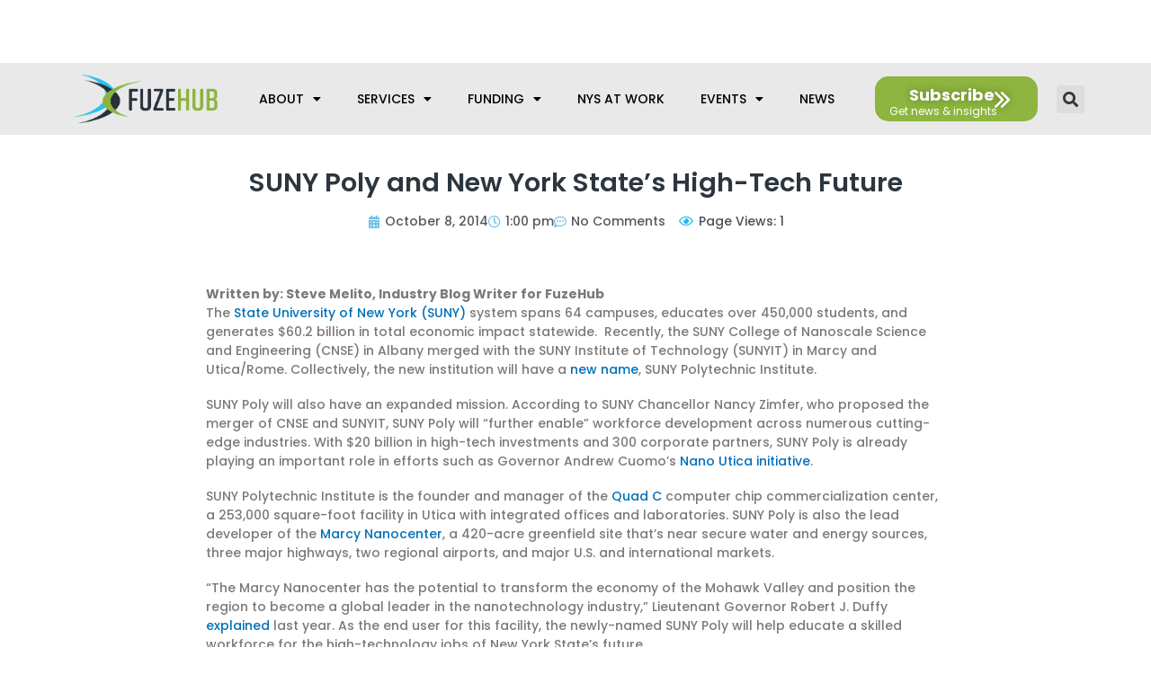

--- FILE ---
content_type: text/html; charset=UTF-8
request_url: https://fuzehub.com/manufacturing-blog/suny-poly-and-new-york-states-high-tech-future/
body_size: 36570
content:
<!DOCTYPE html>
<html dir="ltr" lang="en-US" prefix="og: https://ogp.me/ns#">
<head>
<meta charset="UTF-8">
<script>
var gform;gform||(document.addEventListener("gform_main_scripts_loaded",function(){gform.scriptsLoaded=!0}),document.addEventListener("gform/theme/scripts_loaded",function(){gform.themeScriptsLoaded=!0}),window.addEventListener("DOMContentLoaded",function(){gform.domLoaded=!0}),gform={domLoaded:!1,scriptsLoaded:!1,themeScriptsLoaded:!1,isFormEditor:()=>"function"==typeof InitializeEditor,callIfLoaded:function(o){return!(!gform.domLoaded||!gform.scriptsLoaded||!gform.themeScriptsLoaded&&!gform.isFormEditor()||(gform.isFormEditor()&&console.warn("The use of gform.initializeOnLoaded() is deprecated in the form editor context and will be removed in Gravity Forms 3.1."),o(),0))},initializeOnLoaded:function(o){gform.callIfLoaded(o)||(document.addEventListener("gform_main_scripts_loaded",()=>{gform.scriptsLoaded=!0,gform.callIfLoaded(o)}),document.addEventListener("gform/theme/scripts_loaded",()=>{gform.themeScriptsLoaded=!0,gform.callIfLoaded(o)}),window.addEventListener("DOMContentLoaded",()=>{gform.domLoaded=!0,gform.callIfLoaded(o)}))},hooks:{action:{},filter:{}},addAction:function(o,r,e,t){gform.addHook("action",o,r,e,t)},addFilter:function(o,r,e,t){gform.addHook("filter",o,r,e,t)},doAction:function(o){gform.doHook("action",o,arguments)},applyFilters:function(o){return gform.doHook("filter",o,arguments)},removeAction:function(o,r){gform.removeHook("action",o,r)},removeFilter:function(o,r,e){gform.removeHook("filter",o,r,e)},addHook:function(o,r,e,t,n){null==gform.hooks[o][r]&&(gform.hooks[o][r]=[]);var d=gform.hooks[o][r];null==n&&(n=r+"_"+d.length),gform.hooks[o][r].push({tag:n,callable:e,priority:t=null==t?10:t})},doHook:function(r,o,e){var t;if(e=Array.prototype.slice.call(e,1),null!=gform.hooks[r][o]&&((o=gform.hooks[r][o]).sort(function(o,r){return o.priority-r.priority}),o.forEach(function(o){"function"!=typeof(t=o.callable)&&(t=window[t]),"action"==r?t.apply(null,e):e[0]=t.apply(null,e)})),"filter"==r)return e[0]},removeHook:function(o,r,t,n){var e;null!=gform.hooks[o][r]&&(e=(e=gform.hooks[o][r]).filter(function(o,r,e){return!!(null!=n&&n!=o.tag||null!=t&&t!=o.priority)}),gform.hooks[o][r]=e)}});
</script>
<meta name="viewport" content="width=device-width, initial-scale=1">
<link rel="profile" href="https://gmpg.org/xfn/11"> 
<title>SUNY Poly and New York State’s High-Tech Future | FuzeHub</title>
<!-- All in One SEO Pro 4.8.4 - aioseo.com -->
<meta name="description" content="SUNY IT and CSNE are now SUNY Poly Technical Institute. The newly-named institution is the manager of the Quad C computer chip commercialization center and lead developer of the Marcy Nanocenter." />
<meta name="robots" content="max-image-preview:large" />
<meta name="author" content="Kim Lloyd"/>
<meta name="google-site-verification" content="google6a331f23ce7f9249" />
<link rel="canonical" href="https://fuzehub.com/manufacturing-blog/suny-poly-and-new-york-states-high-tech-future/" />
<meta name="generator" content="All in One SEO Pro (AIOSEO) 4.8.4" />
<meta property="og:locale" content="en_US" />
<meta property="og:site_name" content="FuzeHub - Helping Manufacturers in New York State Grow" />
<meta property="og:type" content="article" />
<meta property="og:title" content="SUNY Poly and New York State’s High-Tech Future | FuzeHub" />
<meta property="og:description" content="SUNY IT and CSNE are now SUNY Poly Technical Institute. The newly-named institution is the manager of the Quad C computer chip commercialization center and lead developer of the Marcy Nanocenter." />
<meta property="og:url" content="https://fuzehub.com/manufacturing-blog/suny-poly-and-new-york-states-high-tech-future/" />
<meta property="og:image" content="https://fuzehub.com/wp-content/uploads/2021/06/fuzehub-open-graph.jpg" />
<meta property="og:image:secure_url" content="https://fuzehub.com/wp-content/uploads/2021/06/fuzehub-open-graph.jpg" />
<meta property="og:image:width" content="1200" />
<meta property="og:image:height" content="630" />
<meta property="article:published_time" content="2014-10-08T13:00:27+00:00" />
<meta property="article:modified_time" content="2021-11-18T21:13:06+00:00" />
<meta property="article:publisher" content="https://www.facebook.com/FuzeHub" />
<meta name="twitter:card" content="summary_large_image" />
<meta name="twitter:site" content="@fuzehub" />
<meta name="twitter:title" content="SUNY Poly and New York State’s High-Tech Future | FuzeHub" />
<meta name="twitter:description" content="SUNY IT and CSNE are now SUNY Poly Technical Institute. The newly-named institution is the manager of the Quad C computer chip commercialization center and lead developer of the Marcy Nanocenter." />
<meta name="twitter:creator" content="@fuzehub" />
<meta name="twitter:image" content="https://fuzehub.com/wp-content/uploads/2021/06/fuzehub-open-graph.jpg" />
<script type="application/ld+json" class="aioseo-schema">
{"@context":"https:\/\/schema.org","@graph":[{"@type":"Article","@id":"https:\/\/fuzehub.com\/manufacturing-blog\/suny-poly-and-new-york-states-high-tech-future\/aioseo-article-6376c3e81a5f4","name":"SUNY Poly and New York State\u2019s High-Tech Future","headline":"SUNY Poly and New York State\u2019s High-Tech Future","description":"The State University of New York (SUNY) system spans 64 campuses, educates over 450,000 students, and generates $60.2 billion in total economic impact statewide.  Recently, the SUNY College of Nanoscale Science and Engineering (CNSE) in Albany merged with the SUNY Institute of Technology (SUNYIT) in Marcy and Utica\/Rome. Collectively, the new institution will have a new name, SUNY Polytechnic Institute. ","author":{"@type":"Person","name":"Kim Lloyd","url":"https:\/\/fuzehub.com\/author\/fuzehubc_fhadmin\/"},"publisher":{"@id":"https:\/\/fuzehub.com\/#organization"},"image":{"@type":"ImageObject","url":"https:\/\/fuzehub.com\/wp-content\/uploads\/2021\/03\/logotype.svg","@id":"https:\/\/fuzehub.com\/#articleImage","caption":"FuzeHub"},"datePublished":"2014-10-08T13:00:27-04:00","dateModified":"2021-11-18T16:13:06-05:00","inLanguage":"en-US","articleSection":"FuzeHub Blog, Must Read Slider"},{"@type":"BreadcrumbList","@id":"https:\/\/fuzehub.com\/manufacturing-blog\/suny-poly-and-new-york-states-high-tech-future\/#breadcrumblist","itemListElement":[{"@type":"ListItem","@id":"https:\/\/fuzehub.com#listItem","position":1,"name":"Home","item":"https:\/\/fuzehub.com","nextItem":{"@type":"ListItem","@id":"https:\/\/fuzehub.com\/category\/fuzehub-blog\/#listItem","name":"FuzeHub Blog"}},{"@type":"ListItem","@id":"https:\/\/fuzehub.com\/category\/fuzehub-blog\/#listItem","position":2,"name":"FuzeHub Blog","item":"https:\/\/fuzehub.com\/category\/fuzehub-blog\/","nextItem":{"@type":"ListItem","@id":"https:\/\/fuzehub.com\/manufacturing-blog\/suny-poly-and-new-york-states-high-tech-future\/#listItem","name":"SUNY Poly and New York State\u2019s High-Tech Future"},"previousItem":{"@type":"ListItem","@id":"https:\/\/fuzehub.com#listItem","name":"Home"}},{"@type":"ListItem","@id":"https:\/\/fuzehub.com\/manufacturing-blog\/suny-poly-and-new-york-states-high-tech-future\/#listItem","position":3,"name":"SUNY Poly and New York State\u2019s High-Tech Future","previousItem":{"@type":"ListItem","@id":"https:\/\/fuzehub.com\/category\/fuzehub-blog\/#listItem","name":"FuzeHub Blog"}}]},{"@type":"Organization","@id":"https:\/\/fuzehub.com\/#organization","name":"FuzeHub","description":"Helping Manufacturers in New York State Grow","url":"https:\/\/fuzehub.com\/","logo":{"@type":"ImageObject","url":"https:\/\/fuzehub.com\/wp-content\/uploads\/2021\/03\/logotype.svg","@id":"https:\/\/fuzehub.com\/manufacturing-blog\/suny-poly-and-new-york-states-high-tech-future\/#organizationLogo","caption":"FuzeHub"},"image":{"@id":"https:\/\/fuzehub.com\/manufacturing-blog\/suny-poly-and-new-york-states-high-tech-future\/#organizationLogo"},"sameAs":["https:\/\/www.facebook.com\/FuzeHub","https:\/\/twitter.com\/fuzehub","https:\/\/www.linkedin.com\/company\/fuzehub"]},{"@type":"Person","@id":"https:\/\/fuzehub.com\/author\/fuzehubc_fhadmin\/#author","url":"https:\/\/fuzehub.com\/author\/fuzehubc_fhadmin\/","name":"Kim Lloyd","image":{"@type":"ImageObject","@id":"https:\/\/fuzehub.com\/manufacturing-blog\/suny-poly-and-new-york-states-high-tech-future\/#authorImage","url":"https:\/\/secure.gravatar.com\/avatar\/514cb37c675b3403bc0b60b0d2c2ebc8f100eb19c981a02e0da3d7535d5035bc?s=96&d=mm&r=g","width":96,"height":96,"caption":"Kim Lloyd"}},{"@type":"WebPage","@id":"https:\/\/fuzehub.com\/manufacturing-blog\/suny-poly-and-new-york-states-high-tech-future\/#webpage","url":"https:\/\/fuzehub.com\/manufacturing-blog\/suny-poly-and-new-york-states-high-tech-future\/","name":"SUNY Poly and New York State\u2019s High-Tech Future | FuzeHub","description":"SUNY IT and CSNE are now SUNY Poly Technical Institute. The newly-named institution is the manager of the Quad C computer chip commercialization center and lead developer of the Marcy Nanocenter.","inLanguage":"en-US","isPartOf":{"@id":"https:\/\/fuzehub.com\/#website"},"breadcrumb":{"@id":"https:\/\/fuzehub.com\/manufacturing-blog\/suny-poly-and-new-york-states-high-tech-future\/#breadcrumblist"},"author":{"@id":"https:\/\/fuzehub.com\/author\/fuzehubc_fhadmin\/#author"},"creator":{"@id":"https:\/\/fuzehub.com\/author\/fuzehubc_fhadmin\/#author"},"datePublished":"2014-10-08T13:00:27-04:00","dateModified":"2021-11-18T16:13:06-05:00"},{"@type":"WebSite","@id":"https:\/\/fuzehub.com\/#website","url":"https:\/\/fuzehub.com\/","name":"FuzeHub","description":"Helping Manufacturers in New York State Grow","inLanguage":"en-US","publisher":{"@id":"https:\/\/fuzehub.com\/#organization"}}]}
</script>
<!-- All in One SEO Pro -->
<link rel='dns-prefetch' href='//cdn.jsdelivr.net' />
<link rel='dns-prefetch' href='//fonts.googleapis.com' />
<link rel="alternate" type="application/rss+xml" title="FuzeHub &raquo; Feed" href="https://fuzehub.com/feed/" />
<link rel="alternate" type="application/rss+xml" title="FuzeHub &raquo; Comments Feed" href="https://fuzehub.com/comments/feed/" />
<link rel="alternate" type="application/rss+xml" title="FuzeHub &raquo; SUNY Poly and New York State’s High-Tech Future Comments Feed" href="https://fuzehub.com/manufacturing-blog/suny-poly-and-new-york-states-high-tech-future/feed/" />
<link rel="alternate" title="oEmbed (JSON)" type="application/json+oembed" href="https://fuzehub.com/wp-json/oembed/1.0/embed?url=https%3A%2F%2Ffuzehub.com%2Fmanufacturing-blog%2Fsuny-poly-and-new-york-states-high-tech-future%2F" />
<link rel="alternate" title="oEmbed (XML)" type="text/xml+oembed" href="https://fuzehub.com/wp-json/oembed/1.0/embed?url=https%3A%2F%2Ffuzehub.com%2Fmanufacturing-blog%2Fsuny-poly-and-new-york-states-high-tech-future%2F&#038;format=xml" />
<style id='wp-img-auto-sizes-contain-inline-css'>
img:is([sizes=auto i],[sizes^="auto," i]){contain-intrinsic-size:3000px 1500px}
/*# sourceURL=wp-img-auto-sizes-contain-inline-css */
</style>
<!-- <link rel='stylesheet' id='astra-theme-css-css' href='https://fuzehub.com/wp-content/themes/astra/assets/css/minified/frontend.min.css?ver=4.5.1' media='all' /> -->
<link rel="stylesheet" type="text/css" href="//fuzehub.com/wp-content/cache/wpfc-minified/oxk5his/bmk84.css" media="all"/>
<style id='astra-theme-css-inline-css'>
.ast-no-sidebar .entry-content .alignfull {margin-left: calc( -50vw + 50%);margin-right: calc( -50vw + 50%);max-width: 100vw;width: 100vw;}.ast-no-sidebar .entry-content .alignwide {margin-left: calc(-41vw + 50%);margin-right: calc(-41vw + 50%);max-width: unset;width: unset;}.ast-no-sidebar .entry-content .alignfull .alignfull,.ast-no-sidebar .entry-content .alignfull .alignwide,.ast-no-sidebar .entry-content .alignwide .alignfull,.ast-no-sidebar .entry-content .alignwide .alignwide,.ast-no-sidebar .entry-content .wp-block-column .alignfull,.ast-no-sidebar .entry-content .wp-block-column .alignwide{width: 100%;margin-left: auto;margin-right: auto;}.wp-block-gallery,.blocks-gallery-grid {margin: 0;}.wp-block-separator {max-width: 100px;}.wp-block-separator.is-style-wide,.wp-block-separator.is-style-dots {max-width: none;}.entry-content .has-2-columns .wp-block-column:first-child {padding-right: 10px;}.entry-content .has-2-columns .wp-block-column:last-child {padding-left: 10px;}@media (max-width: 782px) {.entry-content .wp-block-columns .wp-block-column {flex-basis: 100%;}.entry-content .has-2-columns .wp-block-column:first-child {padding-right: 0;}.entry-content .has-2-columns .wp-block-column:last-child {padding-left: 0;}}body .entry-content .wp-block-latest-posts {margin-left: 0;}body .entry-content .wp-block-latest-posts li {list-style: none;}.ast-no-sidebar .ast-container .entry-content .wp-block-latest-posts {margin-left: 0;}.ast-header-break-point .entry-content .alignwide {margin-left: auto;margin-right: auto;}.entry-content .blocks-gallery-item img {margin-bottom: auto;}.wp-block-pullquote {border-top: 4px solid #555d66;border-bottom: 4px solid #555d66;color: #40464d;}:root{--ast-container-default-xlg-padding:6.67em;--ast-container-default-lg-padding:5.67em;--ast-container-default-slg-padding:4.34em;--ast-container-default-md-padding:3.34em;--ast-container-default-sm-padding:6.67em;--ast-container-default-xs-padding:2.4em;--ast-container-default-xxs-padding:1.4em;--ast-code-block-background:#EEEEEE;--ast-comment-inputs-background:#FAFAFA;}html{font-size:93.75%;}a,.page-title{color:var(--ast-global-color-0);}a:hover,a:focus{color:var(--ast-global-color-1);}body,button,input,select,textarea,.ast-button,.ast-custom-button{font-family:'Poppins',sans-serif;font-weight:400;font-size:15px;font-size:1rem;line-height:1.6em;}blockquote{color:var(--ast-global-color-3);}.site-title{font-size:35px;font-size:2.3333333333333rem;display:block;}.site-header .site-description{font-size:15px;font-size:1rem;display:none;}.entry-title{font-size:30px;font-size:2rem;}h1,.entry-content h1{font-size:28px;font-size:1.8666666666667rem;line-height:1.4em;}h2,.entry-content h2{font-size:24px;font-size:1.6rem;line-height:1.25em;}h3,.entry-content h3{font-size:22px;font-size:1.4666666666667rem;line-height:1.2em;}h4,.entry-content h4{font-size:20px;font-size:1.3333333333333rem;line-height:1.2em;}h5,.entry-content h5{font-size:18px;font-size:1.2rem;line-height:1.2em;}h6,.entry-content h6{font-size:15px;font-size:1rem;line-height:1.25em;}::selection{background-color:var(--ast-global-color-0);color:#ffffff;}body,h1,.entry-title a,.entry-content h1,h2,.entry-content h2,h3,.entry-content h3,h4,.entry-content h4,h5,.entry-content h5,h6,.entry-content h6{color:var(--ast-global-color-3);}.tagcloud a:hover,.tagcloud a:focus,.tagcloud a.current-item{color:#ffffff;border-color:var(--ast-global-color-0);background-color:var(--ast-global-color-0);}input:focus,input[type="text"]:focus,input[type="email"]:focus,input[type="url"]:focus,input[type="password"]:focus,input[type="reset"]:focus,input[type="search"]:focus,textarea:focus{border-color:var(--ast-global-color-0);}input[type="radio"]:checked,input[type=reset],input[type="checkbox"]:checked,input[type="checkbox"]:hover:checked,input[type="checkbox"]:focus:checked,input[type=range]::-webkit-slider-thumb{border-color:var(--ast-global-color-0);background-color:var(--ast-global-color-0);box-shadow:none;}.site-footer a:hover + .post-count,.site-footer a:focus + .post-count{background:var(--ast-global-color-0);border-color:var(--ast-global-color-0);}.single .nav-links .nav-previous,.single .nav-links .nav-next{color:var(--ast-global-color-0);}.entry-meta,.entry-meta *{line-height:1.45;color:var(--ast-global-color-0);}.entry-meta a:hover,.entry-meta a:hover *,.entry-meta a:focus,.entry-meta a:focus *,.page-links > .page-link,.page-links .page-link:hover,.post-navigation a:hover{color:var(--ast-global-color-1);}#cat option,.secondary .calendar_wrap thead a,.secondary .calendar_wrap thead a:visited{color:var(--ast-global-color-0);}.secondary .calendar_wrap #today,.ast-progress-val span{background:var(--ast-global-color-0);}.secondary a:hover + .post-count,.secondary a:focus + .post-count{background:var(--ast-global-color-0);border-color:var(--ast-global-color-0);}.calendar_wrap #today > a{color:#ffffff;}.page-links .page-link,.single .post-navigation a{color:var(--ast-global-color-0);}.ast-search-menu-icon .search-form button.search-submit{padding:0 4px;}.ast-search-menu-icon form.search-form{padding-right:0;}.ast-search-menu-icon.slide-search input.search-field{width:0;}.ast-header-search .ast-search-menu-icon.ast-dropdown-active .search-form,.ast-header-search .ast-search-menu-icon.ast-dropdown-active .search-field:focus{border-color:var(--ast-global-color-0);transition:all 0.2s;}.search-form input.search-field:focus{outline:none;}.widget-title,.widget .wp-block-heading{font-size:21px;font-size:1.4rem;color:var(--ast-global-color-3);}.single .ast-author-details .author-title{color:var(--ast-global-color-1);}a:focus-visible,.ast-menu-toggle:focus-visible,.site .skip-link:focus-visible,.wp-block-loginout input:focus-visible,.wp-block-search.wp-block-search__button-inside .wp-block-search__inside-wrapper,.ast-header-navigation-arrow:focus-visible,.woocommerce .wc-proceed-to-checkout > .checkout-button:focus-visible,.woocommerce .woocommerce-MyAccount-navigation ul li a:focus-visible,.ast-orders-table__row .ast-orders-table__cell:focus-visible,.woocommerce .woocommerce-order-details .order-again > .button:focus-visible,.woocommerce .woocommerce-message a.button.wc-forward:focus-visible,.woocommerce #minus_qty:focus-visible,.woocommerce #plus_qty:focus-visible,a#ast-apply-coupon:focus-visible,.woocommerce .woocommerce-info a:focus-visible,.woocommerce .astra-shop-summary-wrap a:focus-visible,.woocommerce a.wc-forward:focus-visible,#ast-apply-coupon:focus-visible,.woocommerce-js .woocommerce-mini-cart-item a.remove:focus-visible{outline-style:dotted;outline-color:inherit;outline-width:thin;border-color:transparent;}input:focus,input[type="text"]:focus,input[type="email"]:focus,input[type="url"]:focus,input[type="password"]:focus,input[type="reset"]:focus,input[type="number"]:focus,textarea:focus,.wp-block-search__input:focus,[data-section="section-header-mobile-trigger"] .ast-button-wrap .ast-mobile-menu-trigger-minimal:focus,.ast-mobile-popup-drawer.active .menu-toggle-close:focus,.woocommerce-ordering select.orderby:focus,#ast-scroll-top:focus,#coupon_code:focus,.woocommerce-page #comment:focus,.woocommerce #reviews #respond input#submit:focus,.woocommerce a.add_to_cart_button:focus,.woocommerce .button.single_add_to_cart_button:focus,.woocommerce .woocommerce-cart-form button:focus,.woocommerce .woocommerce-cart-form__cart-item .quantity .qty:focus,.woocommerce .woocommerce-billing-fields .woocommerce-billing-fields__field-wrapper .woocommerce-input-wrapper > .input-text:focus,.woocommerce #order_comments:focus,.woocommerce #place_order:focus,.woocommerce .woocommerce-address-fields .woocommerce-address-fields__field-wrapper .woocommerce-input-wrapper > .input-text:focus,.woocommerce .woocommerce-MyAccount-content form button:focus,.woocommerce .woocommerce-MyAccount-content .woocommerce-EditAccountForm .woocommerce-form-row .woocommerce-Input.input-text:focus,.woocommerce .ast-woocommerce-container .woocommerce-pagination ul.page-numbers li a:focus,body #content .woocommerce form .form-row .select2-container--default .select2-selection--single:focus,#ast-coupon-code:focus,.woocommerce.woocommerce-js .quantity input[type=number]:focus,.woocommerce-js .woocommerce-mini-cart-item .quantity input[type=number]:focus,.woocommerce p#ast-coupon-trigger:focus{border-style:dotted;border-color:inherit;border-width:thin;outline-color:transparent;}.ast-logo-title-inline .site-logo-img{padding-right:1em;}.site-logo-img img{ transition:all 0.2s linear;}.ast-page-builder-template .hentry {margin: 0;}.ast-page-builder-template .site-content > .ast-container {max-width: 100%;padding: 0;}.ast-page-builder-template .site-content #primary {padding: 0;margin: 0;}.ast-page-builder-template .no-results {text-align: center;margin: 4em auto;}.ast-page-builder-template .ast-pagination {padding: 2em;}.ast-page-builder-template .entry-header.ast-no-title.ast-no-thumbnail {margin-top: 0;}.ast-page-builder-template .entry-header.ast-header-without-markup {margin-top: 0;margin-bottom: 0;}.ast-page-builder-template .entry-header.ast-no-title.ast-no-meta {margin-bottom: 0;}.ast-page-builder-template.single .post-navigation {padding-bottom: 2em;}.ast-page-builder-template.single-post .site-content > .ast-container {max-width: 100%;}.ast-page-builder-template .entry-header {margin-top: 4em;margin-left: auto;margin-right: auto;padding-left: 20px;padding-right: 20px;}.single.ast-page-builder-template .entry-header {padding-left: 20px;padding-right: 20px;}.ast-page-builder-template .ast-archive-description {margin: 4em auto 0;padding-left: 20px;padding-right: 20px;}.ast-page-builder-template.ast-no-sidebar .entry-content .alignwide {margin-left: 0;margin-right: 0;}@media (max-width:921px){#ast-desktop-header{display:none;}}@media (min-width:922px){#ast-mobile-header{display:none;}}.wp-block-buttons.aligncenter{justify-content:center;}@media (max-width:921px){.ast-theme-transparent-header #primary,.ast-theme-transparent-header #secondary{padding:0;}}@media (max-width:921px){.ast-plain-container.ast-no-sidebar #primary{padding:0;}}.ast-plain-container.ast-no-sidebar #primary{margin-top:0;margin-bottom:0;}@media (min-width:1200px){.wp-block-group .has-background{padding:20px;}}@media (min-width:1200px){.ast-no-sidebar.ast-separate-container .entry-content .wp-block-group.alignwide,.ast-no-sidebar.ast-separate-container .entry-content .wp-block-cover.alignwide{margin-left:-20px;margin-right:-20px;padding-left:20px;padding-right:20px;}.ast-no-sidebar.ast-separate-container .entry-content .wp-block-cover.alignfull,.ast-no-sidebar.ast-separate-container .entry-content .wp-block-group.alignfull{margin-left:-6.67em;margin-right:-6.67em;padding-left:6.67em;padding-right:6.67em;}}@media (min-width:1200px){.wp-block-cover-image.alignwide .wp-block-cover__inner-container,.wp-block-cover.alignwide .wp-block-cover__inner-container,.wp-block-cover-image.alignfull .wp-block-cover__inner-container,.wp-block-cover.alignfull .wp-block-cover__inner-container{width:100%;}}.wp-block-columns{margin-bottom:unset;}.wp-block-image.size-full{margin:2rem 0;}.wp-block-separator.has-background{padding:0;}.wp-block-gallery{margin-bottom:1.6em;}.wp-block-group{padding-top:4em;padding-bottom:4em;}.wp-block-group__inner-container .wp-block-columns:last-child,.wp-block-group__inner-container :last-child,.wp-block-table table{margin-bottom:0;}.blocks-gallery-grid{width:100%;}.wp-block-navigation-link__content{padding:5px 0;}.wp-block-group .wp-block-group .has-text-align-center,.wp-block-group .wp-block-column .has-text-align-center{max-width:100%;}.has-text-align-center{margin:0 auto;}@media (min-width:1200px){.wp-block-cover__inner-container,.alignwide .wp-block-group__inner-container,.alignfull .wp-block-group__inner-container{max-width:1200px;margin:0 auto;}.wp-block-group.alignnone,.wp-block-group.aligncenter,.wp-block-group.alignleft,.wp-block-group.alignright,.wp-block-group.alignwide,.wp-block-columns.alignwide{margin:2rem 0 1rem 0;}}@media (max-width:1200px){.wp-block-group{padding:3em;}.wp-block-group .wp-block-group{padding:1.5em;}.wp-block-columns,.wp-block-column{margin:1rem 0;}}@media (min-width:921px){.wp-block-columns .wp-block-group{padding:2em;}}@media (max-width:544px){.wp-block-cover-image .wp-block-cover__inner-container,.wp-block-cover .wp-block-cover__inner-container{width:unset;}.wp-block-cover,.wp-block-cover-image{padding:2em 0;}.wp-block-group,.wp-block-cover{padding:2em;}.wp-block-media-text__media img,.wp-block-media-text__media video{width:unset;max-width:100%;}.wp-block-media-text.has-background .wp-block-media-text__content{padding:1em;}}.wp-block-image.aligncenter{margin-left:auto;margin-right:auto;}.wp-block-table.aligncenter{margin-left:auto;margin-right:auto;}@media (min-width:544px){.entry-content .wp-block-media-text.has-media-on-the-right .wp-block-media-text__content{padding:0 8% 0 0;}.entry-content .wp-block-media-text .wp-block-media-text__content{padding:0 0 0 8%;}.ast-plain-container .site-content .entry-content .has-custom-content-position.is-position-bottom-left > *,.ast-plain-container .site-content .entry-content .has-custom-content-position.is-position-bottom-right > *,.ast-plain-container .site-content .entry-content .has-custom-content-position.is-position-top-left > *,.ast-plain-container .site-content .entry-content .has-custom-content-position.is-position-top-right > *,.ast-plain-container .site-content .entry-content .has-custom-content-position.is-position-center-right > *,.ast-plain-container .site-content .entry-content .has-custom-content-position.is-position-center-left > *{margin:0;}}@media (max-width:544px){.entry-content .wp-block-media-text .wp-block-media-text__content{padding:8% 0;}.wp-block-media-text .wp-block-media-text__media img{width:auto;max-width:100%;}}.wp-block-buttons .wp-block-button.is-style-outline .wp-block-button__link,.ast-outline-button{border-top-width:2px;border-right-width:2px;border-bottom-width:2px;border-left-width:2px;font-family:inherit;font-weight:inherit;line-height:1em;background-color:transparent;}.entry-content[ast-blocks-layout] > figure{margin-bottom:1em;}@media (max-width:921px){.ast-separate-container #primary,.ast-separate-container #secondary{padding:1.5em 0;}#primary,#secondary{padding:1.5em 0;margin:0;}.ast-left-sidebar #content > .ast-container{display:flex;flex-direction:column-reverse;width:100%;}.ast-separate-container .ast-article-post,.ast-separate-container .ast-article-single{padding:1.5em 2.14em;}.ast-author-box img.avatar{margin:20px 0 0 0;}}@media (min-width:922px){.ast-separate-container.ast-right-sidebar #primary,.ast-separate-container.ast-left-sidebar #primary{border:0;}.search-no-results.ast-separate-container #primary{margin-bottom:4em;}}.wp-block-button .wp-block-button__link{color:#ffffff;}.wp-block-button .wp-block-button__link:hover,.wp-block-button .wp-block-button__link:focus{color:#ffffff;background-color:var(--ast-global-color-1);border-color:var(--ast-global-color-1);}.elementor-widget-heading h1.elementor-heading-title{line-height:1.4em;}.elementor-widget-heading h2.elementor-heading-title{line-height:1.25em;}.elementor-widget-heading h3.elementor-heading-title{line-height:1.2em;}.elementor-widget-heading h4.elementor-heading-title{line-height:1.2em;}.elementor-widget-heading h5.elementor-heading-title{line-height:1.2em;}.elementor-widget-heading h6.elementor-heading-title{line-height:1.25em;}.wp-block-button .wp-block-button__link{border-top-width:0;border-right-width:0;border-left-width:0;border-bottom-width:0;border-color:var(--ast-global-color-0);background-color:var(--ast-global-color-0);color:#ffffff;font-family:inherit;font-weight:inherit;line-height:1em;padding-top:10px;padding-right:40px;padding-bottom:10px;padding-left:40px;}.menu-toggle,button,.ast-button,.ast-custom-button,.button,input#submit,input[type="button"],input[type="submit"],input[type="reset"]{border-style:solid;border-top-width:0;border-right-width:0;border-left-width:0;border-bottom-width:0;color:#ffffff;border-color:var(--ast-global-color-0);background-color:var(--ast-global-color-0);padding-top:10px;padding-right:40px;padding-bottom:10px;padding-left:40px;font-family:inherit;font-weight:inherit;line-height:1em;}button:focus,.menu-toggle:hover,button:hover,.ast-button:hover,.ast-custom-button:hover .button:hover,.ast-custom-button:hover ,input[type=reset]:hover,input[type=reset]:focus,input#submit:hover,input#submit:focus,input[type="button"]:hover,input[type="button"]:focus,input[type="submit"]:hover,input[type="submit"]:focus{color:#ffffff;background-color:var(--ast-global-color-1);border-color:var(--ast-global-color-1);}@media (max-width:921px){.ast-mobile-header-stack .main-header-bar .ast-search-menu-icon{display:inline-block;}.ast-header-break-point.ast-header-custom-item-outside .ast-mobile-header-stack .main-header-bar .ast-search-icon{margin:0;}.ast-comment-avatar-wrap img{max-width:2.5em;}.ast-separate-container .ast-comment-list li.depth-1{padding:1.5em 2.14em;}.ast-separate-container .comment-respond{padding:2em 2.14em;}.ast-comment-meta{padding:0 1.8888em 1.3333em;}}@media (min-width:544px){.ast-container{max-width:100%;}}@media (max-width:544px){.ast-separate-container .ast-article-post,.ast-separate-container .ast-article-single,.ast-separate-container .comments-title,.ast-separate-container .ast-archive-description{padding:1.5em 1em;}.ast-separate-container #content .ast-container{padding-left:0.54em;padding-right:0.54em;}.ast-separate-container .ast-comment-list li.depth-1{padding:1.5em 1em;margin-bottom:1.5em;}.ast-separate-container .ast-comment-list .bypostauthor{padding:.5em;}.ast-search-menu-icon.ast-dropdown-active .search-field{width:170px;}}.ast-no-sidebar.ast-separate-container .entry-content .alignfull {margin-left: -6.67em;margin-right: -6.67em;width: auto;}@media (max-width: 1200px) {.ast-no-sidebar.ast-separate-container .entry-content .alignfull {margin-left: -2.4em;margin-right: -2.4em;}}@media (max-width: 768px) {.ast-no-sidebar.ast-separate-container .entry-content .alignfull {margin-left: -2.14em;margin-right: -2.14em;}}@media (max-width: 544px) {.ast-no-sidebar.ast-separate-container .entry-content .alignfull {margin-left: -1em;margin-right: -1em;}}.ast-no-sidebar.ast-separate-container .entry-content .alignwide {margin-left: -20px;margin-right: -20px;}.ast-no-sidebar.ast-separate-container .entry-content .wp-block-column .alignfull,.ast-no-sidebar.ast-separate-container .entry-content .wp-block-column .alignwide {margin-left: auto;margin-right: auto;width: 100%;}@media (max-width:921px){.site-title{display:block;}.site-header .site-description{display:none;}.entry-title{font-size:30px;}h1,.entry-content h1{font-size:30px;}h2,.entry-content h2{font-size:25px;}h3,.entry-content h3{font-size:20px;}}@media (max-width:544px){.site-title{display:block;}.site-header .site-description{display:none;}.entry-title{font-size:30px;}h1,.entry-content h1{font-size:30px;}h2,.entry-content h2{font-size:25px;}h3,.entry-content h3{font-size:20px;}}@media (max-width:921px){html{font-size:85.5%;}}@media (max-width:544px){html{font-size:85.5%;}}@media (min-width:922px){.ast-container{max-width:1240px;}}@font-face {font-family: "Astra";src: url(https://fuzehub.com/wp-content/themes/astra/assets/fonts/astra.woff) format("woff"),url(https://fuzehub.com/wp-content/themes/astra/assets/fonts/astra.ttf) format("truetype"),url(https://fuzehub.com/wp-content/themes/astra/assets/fonts/astra.svg#astra) format("svg");font-weight: normal;font-style: normal;font-display: fallback;}@media (min-width:922px){.main-header-menu .sub-menu .menu-item.ast-left-align-sub-menu:hover > .sub-menu,.main-header-menu .sub-menu .menu-item.ast-left-align-sub-menu.focus > .sub-menu{margin-left:-0px;}}.astra-icon-down_arrow::after {content: "\e900";font-family: Astra;}.astra-icon-close::after {content: "\e5cd";font-family: Astra;}.astra-icon-drag_handle::after {content: "\e25d";font-family: Astra;}.astra-icon-format_align_justify::after {content: "\e235";font-family: Astra;}.astra-icon-menu::after {content: "\e5d2";font-family: Astra;}.astra-icon-reorder::after {content: "\e8fe";font-family: Astra;}.astra-icon-search::after {content: "\e8b6";font-family: Astra;}.astra-icon-zoom_in::after {content: "\e56b";font-family: Astra;}.astra-icon-check-circle::after {content: "\e901";font-family: Astra;}.astra-icon-shopping-cart::after {content: "\f07a";font-family: Astra;}.astra-icon-shopping-bag::after {content: "\f290";font-family: Astra;}.astra-icon-shopping-basket::after {content: "\f291";font-family: Astra;}.astra-icon-circle-o::after {content: "\e903";font-family: Astra;}.astra-icon-certificate::after {content: "\e902";font-family: Astra;}blockquote {padding: 1.2em;}:root .has-ast-global-color-0-color{color:var(--ast-global-color-0);}:root .has-ast-global-color-0-background-color{background-color:var(--ast-global-color-0);}:root .wp-block-button .has-ast-global-color-0-color{color:var(--ast-global-color-0);}:root .wp-block-button .has-ast-global-color-0-background-color{background-color:var(--ast-global-color-0);}:root .has-ast-global-color-1-color{color:var(--ast-global-color-1);}:root .has-ast-global-color-1-background-color{background-color:var(--ast-global-color-1);}:root .wp-block-button .has-ast-global-color-1-color{color:var(--ast-global-color-1);}:root .wp-block-button .has-ast-global-color-1-background-color{background-color:var(--ast-global-color-1);}:root .has-ast-global-color-2-color{color:var(--ast-global-color-2);}:root .has-ast-global-color-2-background-color{background-color:var(--ast-global-color-2);}:root .wp-block-button .has-ast-global-color-2-color{color:var(--ast-global-color-2);}:root .wp-block-button .has-ast-global-color-2-background-color{background-color:var(--ast-global-color-2);}:root .has-ast-global-color-3-color{color:var(--ast-global-color-3);}:root .has-ast-global-color-3-background-color{background-color:var(--ast-global-color-3);}:root .wp-block-button .has-ast-global-color-3-color{color:var(--ast-global-color-3);}:root .wp-block-button .has-ast-global-color-3-background-color{background-color:var(--ast-global-color-3);}:root .has-ast-global-color-4-color{color:var(--ast-global-color-4);}:root .has-ast-global-color-4-background-color{background-color:var(--ast-global-color-4);}:root .wp-block-button .has-ast-global-color-4-color{color:var(--ast-global-color-4);}:root .wp-block-button .has-ast-global-color-4-background-color{background-color:var(--ast-global-color-4);}:root .has-ast-global-color-5-color{color:var(--ast-global-color-5);}:root .has-ast-global-color-5-background-color{background-color:var(--ast-global-color-5);}:root .wp-block-button .has-ast-global-color-5-color{color:var(--ast-global-color-5);}:root .wp-block-button .has-ast-global-color-5-background-color{background-color:var(--ast-global-color-5);}:root .has-ast-global-color-6-color{color:var(--ast-global-color-6);}:root .has-ast-global-color-6-background-color{background-color:var(--ast-global-color-6);}:root .wp-block-button .has-ast-global-color-6-color{color:var(--ast-global-color-6);}:root .wp-block-button .has-ast-global-color-6-background-color{background-color:var(--ast-global-color-6);}:root .has-ast-global-color-7-color{color:var(--ast-global-color-7);}:root .has-ast-global-color-7-background-color{background-color:var(--ast-global-color-7);}:root .wp-block-button .has-ast-global-color-7-color{color:var(--ast-global-color-7);}:root .wp-block-button .has-ast-global-color-7-background-color{background-color:var(--ast-global-color-7);}:root .has-ast-global-color-8-color{color:var(--ast-global-color-8);}:root .has-ast-global-color-8-background-color{background-color:var(--ast-global-color-8);}:root .wp-block-button .has-ast-global-color-8-color{color:var(--ast-global-color-8);}:root .wp-block-button .has-ast-global-color-8-background-color{background-color:var(--ast-global-color-8);}:root{--ast-global-color-0:#0170B9;--ast-global-color-1:#3a3a3a;--ast-global-color-2:#3a3a3a;--ast-global-color-3:#4B4F58;--ast-global-color-4:#F5F5F5;--ast-global-color-5:#FFFFFF;--ast-global-color-6:#E5E5E5;--ast-global-color-7:#424242;--ast-global-color-8:#000000;}:root {--ast-border-color : #dddddd;}.ast-single-entry-banner {-js-display: flex;display: flex;flex-direction: column;justify-content: center;text-align: center;position: relative;background: #eeeeee;}.ast-single-entry-banner[data-banner-layout="layout-1"] {max-width: 1200px;background: inherit;padding: 20px 0;}.ast-single-entry-banner[data-banner-width-type="custom"] {margin: 0 auto;width: 100%;}.ast-single-entry-banner + .site-content .entry-header {margin-bottom: 0;}header.entry-header > *:not(:last-child){margin-bottom:10px;}.ast-archive-entry-banner {-js-display: flex;display: flex;flex-direction: column;justify-content: center;text-align: center;position: relative;background: #eeeeee;}.ast-archive-entry-banner[data-banner-width-type="custom"] {margin: 0 auto;width: 100%;}.ast-archive-entry-banner[data-banner-layout="layout-1"] {background: inherit;padding: 20px 0;text-align: left;}body.archive .ast-archive-description{max-width:1200px;width:100%;text-align:left;padding-top:3em;padding-right:3em;padding-bottom:3em;padding-left:3em;}body.archive .ast-archive-description .ast-archive-title,body.archive .ast-archive-description .ast-archive-title *{font-size:40px;font-size:2.6666666666667rem;}body.archive .ast-archive-description > *:not(:last-child){margin-bottom:10px;}@media (max-width:921px){body.archive .ast-archive-description{text-align:left;}}@media (max-width:544px){body.archive .ast-archive-description{text-align:left;}}.ast-breadcrumbs .trail-browse,.ast-breadcrumbs .trail-items,.ast-breadcrumbs .trail-items li{display:inline-block;margin:0;padding:0;border:none;background:inherit;text-indent:0;text-decoration:none;}.ast-breadcrumbs .trail-browse{font-size:inherit;font-style:inherit;font-weight:inherit;color:inherit;}.ast-breadcrumbs .trail-items{list-style:none;}.trail-items li::after{padding:0 0.3em;content:"\00bb";}.trail-items li:last-of-type::after{display:none;}h1,.entry-content h1,h2,.entry-content h2,h3,.entry-content h3,h4,.entry-content h4,h5,.entry-content h5,h6,.entry-content h6{color:var(--ast-global-color-2);}@media (max-width:921px){.ast-builder-grid-row-container.ast-builder-grid-row-tablet-3-firstrow .ast-builder-grid-row > *:first-child,.ast-builder-grid-row-container.ast-builder-grid-row-tablet-3-lastrow .ast-builder-grid-row > *:last-child{grid-column:1 / -1;}}@media (max-width:544px){.ast-builder-grid-row-container.ast-builder-grid-row-mobile-3-firstrow .ast-builder-grid-row > *:first-child,.ast-builder-grid-row-container.ast-builder-grid-row-mobile-3-lastrow .ast-builder-grid-row > *:last-child{grid-column:1 / -1;}}.ast-builder-layout-element[data-section="title_tagline"]{display:flex;}@media (max-width:921px){.ast-header-break-point .ast-builder-layout-element[data-section="title_tagline"]{display:flex;}}@media (max-width:544px){.ast-header-break-point .ast-builder-layout-element[data-section="title_tagline"]{display:flex;}}.ast-builder-menu-1{font-family:inherit;font-weight:inherit;}.ast-builder-menu-1 .sub-menu,.ast-builder-menu-1 .inline-on-mobile .sub-menu{border-top-width:2px;border-bottom-width:0px;border-right-width:0px;border-left-width:0px;border-color:var(--ast-global-color-0);border-style:solid;}.ast-builder-menu-1 .main-header-menu > .menu-item > .sub-menu,.ast-builder-menu-1 .main-header-menu > .menu-item > .astra-full-megamenu-wrapper{margin-top:0px;}.ast-desktop .ast-builder-menu-1 .main-header-menu > .menu-item > .sub-menu:before,.ast-desktop .ast-builder-menu-1 .main-header-menu > .menu-item > .astra-full-megamenu-wrapper:before{height:calc( 0px + 5px );}.ast-desktop .ast-builder-menu-1 .menu-item .sub-menu .menu-link{border-style:none;}@media (max-width:921px){.ast-header-break-point .ast-builder-menu-1 .menu-item.menu-item-has-children > .ast-menu-toggle{top:0;}.ast-builder-menu-1 .inline-on-mobile .menu-item.menu-item-has-children > .ast-menu-toggle{right:-15px;}.ast-builder-menu-1 .menu-item-has-children > .menu-link:after{content:unset;}.ast-builder-menu-1 .main-header-menu > .menu-item > .sub-menu,.ast-builder-menu-1 .main-header-menu > .menu-item > .astra-full-megamenu-wrapper{margin-top:0;}}@media (max-width:544px){.ast-header-break-point .ast-builder-menu-1 .menu-item.menu-item-has-children > .ast-menu-toggle{top:0;}.ast-builder-menu-1 .main-header-menu > .menu-item > .sub-menu,.ast-builder-menu-1 .main-header-menu > .menu-item > .astra-full-megamenu-wrapper{margin-top:0;}}.ast-builder-menu-1{display:flex;}@media (max-width:921px){.ast-header-break-point .ast-builder-menu-1{display:flex;}}@media (max-width:544px){.ast-header-break-point .ast-builder-menu-1{display:flex;}}.elementor-template-full-width .ast-container{display:block;}.elementor-screen-only,.screen-reader-text,.screen-reader-text span,.ui-helper-hidden-accessible{top:0 !important;}@media (max-width:544px){.elementor-element .elementor-wc-products .woocommerce[class*="columns-"] ul.products li.product{width:auto;margin:0;}.elementor-element .woocommerce .woocommerce-result-count{float:none;}}.ast-desktop .ast-mega-menu-enabled .ast-builder-menu-1 div:not( .astra-full-megamenu-wrapper) .sub-menu,.ast-builder-menu-1 .inline-on-mobile .sub-menu,.ast-desktop .ast-builder-menu-1 .astra-full-megamenu-wrapper,.ast-desktop .ast-builder-menu-1 .menu-item .sub-menu{box-shadow:0px 4px 10px -2px rgba(0,0,0,0.1);}.ast-desktop .ast-mobile-popup-drawer.active .ast-mobile-popup-inner{max-width:35%;}@media (max-width:921px){.ast-mobile-popup-drawer.active .ast-mobile-popup-inner{max-width:90%;}}@media (max-width:544px){.ast-mobile-popup-drawer.active .ast-mobile-popup-inner{max-width:90%;}}.ast-header-break-point .main-header-bar{border-bottom-width:1px;}@media (min-width:922px){.main-header-bar{border-bottom-width:1px;}}.main-header-menu .menu-item,#astra-footer-menu .menu-item,.main-header-bar .ast-masthead-custom-menu-items{-js-display:flex;display:flex;-webkit-box-pack:center;-webkit-justify-content:center;-moz-box-pack:center;-ms-flex-pack:center;justify-content:center;-webkit-box-orient:vertical;-webkit-box-direction:normal;-webkit-flex-direction:column;-moz-box-orient:vertical;-moz-box-direction:normal;-ms-flex-direction:column;flex-direction:column;}.main-header-menu > .menu-item > .menu-link,#astra-footer-menu > .menu-item > .menu-link{height:100%;-webkit-box-align:center;-webkit-align-items:center;-moz-box-align:center;-ms-flex-align:center;align-items:center;-js-display:flex;display:flex;}.main-header-menu .sub-menu .menu-item.menu-item-has-children > .menu-link:after{position:absolute;right:1em;top:50%;transform:translate(0,-50%) rotate(270deg);}.ast-header-break-point .main-header-bar .main-header-bar-navigation .page_item_has_children > .ast-menu-toggle::before,.ast-header-break-point .main-header-bar .main-header-bar-navigation .menu-item-has-children > .ast-menu-toggle::before,.ast-mobile-popup-drawer .main-header-bar-navigation .menu-item-has-children>.ast-menu-toggle::before,.ast-header-break-point .ast-mobile-header-wrap .main-header-bar-navigation .menu-item-has-children > .ast-menu-toggle::before{font-weight:bold;content:"\e900";font-family:Astra;text-decoration:inherit;display:inline-block;}.ast-header-break-point .main-navigation ul.sub-menu .menu-item .menu-link:before{content:"\e900";font-family:Astra;font-size:.65em;text-decoration:inherit;display:inline-block;transform:translate(0,-2px) rotateZ(270deg);margin-right:5px;}.widget_search .search-form:after{font-family:Astra;font-size:1.2em;font-weight:normal;content:"\e8b6";position:absolute;top:50%;right:15px;transform:translate(0,-50%);}.astra-search-icon::before{content:"\e8b6";font-family:Astra;font-style:normal;font-weight:normal;text-decoration:inherit;text-align:center;-webkit-font-smoothing:antialiased;-moz-osx-font-smoothing:grayscale;z-index:3;}.main-header-bar .main-header-bar-navigation .page_item_has_children > a:after,.main-header-bar .main-header-bar-navigation .menu-item-has-children > a:after,.menu-item-has-children .ast-header-navigation-arrow:after{content:"\e900";display:inline-block;font-family:Astra;font-size:.6rem;font-weight:bold;text-rendering:auto;-webkit-font-smoothing:antialiased;-moz-osx-font-smoothing:grayscale;margin-left:10px;line-height:normal;}.menu-item-has-children .sub-menu .ast-header-navigation-arrow:after{margin-left:0;}.ast-mobile-popup-drawer .main-header-bar-navigation .ast-submenu-expanded>.ast-menu-toggle::before{transform:rotateX(180deg);}.ast-header-break-point .main-header-bar-navigation .menu-item-has-children > .menu-link:after{display:none;}.ast-separate-container .blog-layout-1,.ast-separate-container .blog-layout-2,.ast-separate-container .blog-layout-3{background-color:transparent;background-image:none;}.ast-separate-container .ast-article-post{background-color:var(--ast-global-color-5);;}@media (max-width:921px){.ast-separate-container .ast-article-post{background-color:var(--ast-global-color-5);;}}@media (max-width:544px){.ast-separate-container .ast-article-post{background-color:var(--ast-global-color-5);;}}.ast-separate-container .ast-article-single:not(.ast-related-post),.ast-separate-container .comments-area .comment-respond,.ast-separate-container .comments-area .ast-comment-list li,.woocommerce.ast-separate-container .ast-woocommerce-container,.ast-separate-container .error-404,.ast-separate-container .no-results,.single.ast-separate-container.ast-author-meta,.ast-separate-container .related-posts-title-wrapper,.ast-separate-container .comments-count-wrapper,.ast-box-layout.ast-plain-container .site-content,.ast-padded-layout.ast-plain-container .site-content,.ast-separate-container .comments-area .comments-title,.ast-separate-container .ast-archive-description{background-color:var(--ast-global-color-5);;}@media (max-width:921px){.ast-separate-container .ast-article-single:not(.ast-related-post),.ast-separate-container .comments-area .comment-respond,.ast-separate-container .comments-area .ast-comment-list li,.woocommerce.ast-separate-container .ast-woocommerce-container,.ast-separate-container .error-404,.ast-separate-container .no-results,.single.ast-separate-container.ast-author-meta,.ast-separate-container .related-posts-title-wrapper,.ast-separate-container .comments-count-wrapper,.ast-box-layout.ast-plain-container .site-content,.ast-padded-layout.ast-plain-container .site-content,.ast-separate-container .comments-area .comments-title,.ast-separate-container .ast-archive-description{background-color:var(--ast-global-color-5);;}}@media (max-width:544px){.ast-separate-container .ast-article-single:not(.ast-related-post),.ast-separate-container .comments-area .comment-respond,.ast-separate-container .comments-area .ast-comment-list li,.woocommerce.ast-separate-container .ast-woocommerce-container,.ast-separate-container .error-404,.ast-separate-container .no-results,.single.ast-separate-container.ast-author-meta,.ast-separate-container .related-posts-title-wrapper,.ast-separate-container .comments-count-wrapper,.ast-box-layout.ast-plain-container .site-content,.ast-padded-layout.ast-plain-container .site-content,.ast-separate-container .comments-area .comments-title,.ast-separate-container .ast-archive-description{background-color:var(--ast-global-color-5);;}}.ast-separate-container.ast-two-container #secondary .widget{background-color:var(--ast-global-color-5);;}@media (max-width:921px){.ast-separate-container.ast-two-container #secondary .widget{background-color:var(--ast-global-color-5);;}}@media (max-width:544px){.ast-separate-container.ast-two-container #secondary .widget{background-color:var(--ast-global-color-5);;}}.ast-mobile-header-content > *,.ast-desktop-header-content > * {padding: 10px 0;height: auto;}.ast-mobile-header-content > *:first-child,.ast-desktop-header-content > *:first-child {padding-top: 10px;}.ast-mobile-header-content > .ast-builder-menu,.ast-desktop-header-content > .ast-builder-menu {padding-top: 0;}.ast-mobile-header-content > *:last-child,.ast-desktop-header-content > *:last-child {padding-bottom: 0;}.ast-mobile-header-content .ast-search-menu-icon.ast-inline-search label,.ast-desktop-header-content .ast-search-menu-icon.ast-inline-search label {width: 100%;}.ast-desktop-header-content .main-header-bar-navigation .ast-submenu-expanded > .ast-menu-toggle::before {transform: rotateX(180deg);}#ast-desktop-header .ast-desktop-header-content,.ast-mobile-header-content .ast-search-icon,.ast-desktop-header-content .ast-search-icon,.ast-mobile-header-wrap .ast-mobile-header-content,.ast-main-header-nav-open.ast-popup-nav-open .ast-mobile-header-wrap .ast-mobile-header-content,.ast-main-header-nav-open.ast-popup-nav-open .ast-desktop-header-content {display: none;}.ast-main-header-nav-open.ast-header-break-point #ast-desktop-header .ast-desktop-header-content,.ast-main-header-nav-open.ast-header-break-point .ast-mobile-header-wrap .ast-mobile-header-content {display: block;}.ast-desktop .ast-desktop-header-content .astra-menu-animation-slide-up > .menu-item > .sub-menu,.ast-desktop .ast-desktop-header-content .astra-menu-animation-slide-up > .menu-item .menu-item > .sub-menu,.ast-desktop .ast-desktop-header-content .astra-menu-animation-slide-down > .menu-item > .sub-menu,.ast-desktop .ast-desktop-header-content .astra-menu-animation-slide-down > .menu-item .menu-item > .sub-menu,.ast-desktop .ast-desktop-header-content .astra-menu-animation-fade > .menu-item > .sub-menu,.ast-desktop .ast-desktop-header-content .astra-menu-animation-fade > .menu-item .menu-item > .sub-menu {opacity: 1;visibility: visible;}.ast-hfb-header.ast-default-menu-enable.ast-header-break-point .ast-mobile-header-wrap .ast-mobile-header-content .main-header-bar-navigation {width: unset;margin: unset;}.ast-mobile-header-content.content-align-flex-end .main-header-bar-navigation .menu-item-has-children > .ast-menu-toggle,.ast-desktop-header-content.content-align-flex-end .main-header-bar-navigation .menu-item-has-children > .ast-menu-toggle {left: calc( 20px - 0.907em);right: auto;}.ast-mobile-header-content .ast-search-menu-icon,.ast-mobile-header-content .ast-search-menu-icon.slide-search,.ast-desktop-header-content .ast-search-menu-icon,.ast-desktop-header-content .ast-search-menu-icon.slide-search {width: 100%;position: relative;display: block;right: auto;transform: none;}.ast-mobile-header-content .ast-search-menu-icon.slide-search .search-form,.ast-mobile-header-content .ast-search-menu-icon .search-form,.ast-desktop-header-content .ast-search-menu-icon.slide-search .search-form,.ast-desktop-header-content .ast-search-menu-icon .search-form {right: 0;visibility: visible;opacity: 1;position: relative;top: auto;transform: none;padding: 0;display: block;overflow: hidden;}.ast-mobile-header-content .ast-search-menu-icon.ast-inline-search .search-field,.ast-mobile-header-content .ast-search-menu-icon .search-field,.ast-desktop-header-content .ast-search-menu-icon.ast-inline-search .search-field,.ast-desktop-header-content .ast-search-menu-icon .search-field {width: 100%;padding-right: 5.5em;}.ast-mobile-header-content .ast-search-menu-icon .search-submit,.ast-desktop-header-content .ast-search-menu-icon .search-submit {display: block;position: absolute;height: 100%;top: 0;right: 0;padding: 0 1em;border-radius: 0;}.ast-hfb-header.ast-default-menu-enable.ast-header-break-point .ast-mobile-header-wrap .ast-mobile-header-content .main-header-bar-navigation ul .sub-menu .menu-link {padding-left: 30px;}.ast-hfb-header.ast-default-menu-enable.ast-header-break-point .ast-mobile-header-wrap .ast-mobile-header-content .main-header-bar-navigation .sub-menu .menu-item .menu-item .menu-link {padding-left: 40px;}.ast-mobile-popup-drawer.active .ast-mobile-popup-inner{background-color:#ffffff;;}.ast-mobile-header-wrap .ast-mobile-header-content,.ast-desktop-header-content{background-color:#ffffff;;}.ast-mobile-popup-content > *,.ast-mobile-header-content > *,.ast-desktop-popup-content > *,.ast-desktop-header-content > *{padding-top:0px;padding-bottom:0px;}.content-align-flex-start .ast-builder-layout-element{justify-content:flex-start;}.content-align-flex-start .main-header-menu{text-align:left;}.ast-mobile-popup-drawer.active .menu-toggle-close{color:#3a3a3a;}.ast-mobile-header-wrap .ast-primary-header-bar,.ast-primary-header-bar .site-primary-header-wrap{min-height:70px;}.ast-desktop .ast-primary-header-bar .main-header-menu > .menu-item{line-height:70px;}.ast-header-break-point #masthead .ast-mobile-header-wrap .ast-primary-header-bar,.ast-header-break-point #masthead .ast-mobile-header-wrap .ast-below-header-bar,.ast-header-break-point #masthead .ast-mobile-header-wrap .ast-above-header-bar{padding-left:20px;padding-right:20px;}.ast-header-break-point .ast-primary-header-bar{border-bottom-width:1px;border-bottom-color:#eaeaea;border-bottom-style:solid;}@media (min-width:922px){.ast-primary-header-bar{border-bottom-width:1px;border-bottom-color:#eaeaea;border-bottom-style:solid;}}.ast-primary-header-bar{background-color:#ffffff;;}.ast-primary-header-bar{display:block;}@media (max-width:921px){.ast-header-break-point .ast-primary-header-bar{display:grid;}}@media (max-width:544px){.ast-header-break-point .ast-primary-header-bar{display:grid;}}[data-section="section-header-mobile-trigger"] .ast-button-wrap .ast-mobile-menu-trigger-minimal{color:var(--ast-global-color-0);border:none;background:transparent;}[data-section="section-header-mobile-trigger"] .ast-button-wrap .mobile-menu-toggle-icon .ast-mobile-svg{width:20px;height:20px;fill:var(--ast-global-color-0);}[data-section="section-header-mobile-trigger"] .ast-button-wrap .mobile-menu-wrap .mobile-menu{color:var(--ast-global-color-0);}.ast-builder-menu-mobile .main-navigation .menu-item.menu-item-has-children > .ast-menu-toggle{top:0;}.ast-builder-menu-mobile .main-navigation .menu-item-has-children > .menu-link:after{content:unset;}.ast-hfb-header .ast-builder-menu-mobile .main-header-menu,.ast-hfb-header .ast-builder-menu-mobile .main-navigation .menu-item .menu-link,.ast-hfb-header .ast-builder-menu-mobile .main-navigation .menu-item .sub-menu .menu-link{border-style:none;}.ast-builder-menu-mobile .main-navigation .menu-item.menu-item-has-children > .ast-menu-toggle{top:0;}@media (max-width:921px){.ast-builder-menu-mobile .main-navigation .menu-item.menu-item-has-children > .ast-menu-toggle{top:0;}.ast-builder-menu-mobile .main-navigation .menu-item-has-children > .menu-link:after{content:unset;}}@media (max-width:544px){.ast-builder-menu-mobile .main-navigation .menu-item.menu-item-has-children > .ast-menu-toggle{top:0;}}.ast-builder-menu-mobile .main-navigation{display:block;}@media (max-width:921px){.ast-header-break-point .ast-builder-menu-mobile .main-navigation{display:block;}}@media (max-width:544px){.ast-header-break-point .ast-builder-menu-mobile .main-navigation{display:block;}}:root{--e-global-color-astglobalcolor0:#0170B9;--e-global-color-astglobalcolor1:#3a3a3a;--e-global-color-astglobalcolor2:#3a3a3a;--e-global-color-astglobalcolor3:#4B4F58;--e-global-color-astglobalcolor4:#F5F5F5;--e-global-color-astglobalcolor5:#FFFFFF;--e-global-color-astglobalcolor6:#E5E5E5;--e-global-color-astglobalcolor7:#424242;--e-global-color-astglobalcolor8:#000000;}.comment-reply-title{font-size:24px;font-size:1.6rem;}.ast-comment-meta{line-height:1.666666667;color:var(--ast-global-color-0);font-size:12px;font-size:0.8rem;}.ast-comment-list #cancel-comment-reply-link{font-size:15px;font-size:1rem;}.comments-count-wrapper {padding: 2em 0;}.comments-count-wrapper .comments-title {font-weight: normal;word-wrap: break-word;}.ast-comment-list {margin: 0;word-wrap: break-word;padding-bottom: 0.5em;list-style: none;}.ast-comment-list li {list-style: none;}.ast-comment-list li.depth-1 .ast-comment,.ast-comment-list li.depth-2 .ast-comment {border-bottom: 1px solid #eeeeee;}.ast-comment-list .comment-respond {padding: 1em 0;border-bottom: 1px solid #dddddd;}.ast-comment-list .comment-respond .comment-reply-title {margin-top: 0;padding-top: 0;}.ast-comment-list .comment-respond p {margin-bottom: .5em;}.ast-comment-list .ast-comment-edit-reply-wrap {-js-display: flex;display: flex;justify-content: flex-end;}.ast-comment-list .ast-edit-link {flex: 1;}.ast-comment-list .comment-awaiting-moderation {margin-bottom: 0;}.ast-comment {padding: 1em 0 ;}.ast-comment-avatar-wrap img {border-radius: 50%;}.ast-comment-content {clear: both;}.ast-comment-cite-wrap {text-align: left;}.ast-comment-cite-wrap cite {font-style: normal;}.comment-reply-title {padding-top: 1em;font-weight: normal;line-height: 1.65;}.ast-comment-meta {margin-bottom: 0.5em;}.comments-area {border-top: 1px solid #eeeeee;margin-top: 2em;}.comments-area .comment-form-comment {width: 100%;border: none;margin: 0;padding: 0;}.comments-area .comment-notes,.comments-area .comment-textarea,.comments-area .form-allowed-tags {margin-bottom: 1.5em;}.comments-area .form-submit {margin-bottom: 0;}.comments-area textarea#comment,.comments-area .ast-comment-formwrap input[type="text"] {width: 100%;border-radius: 0;vertical-align: middle;margin-bottom: 10px;}.comments-area .no-comments {margin-top: 0.5em;margin-bottom: 0.5em;}.comments-area p.logged-in-as {margin-bottom: 1em;}.ast-separate-container .comments-count-wrapper {background-color: #fff;padding: 2em 6.67em 0;}@media (max-width: 1200px) {.ast-separate-container .comments-count-wrapper {padding: 2em 3.34em;}}.ast-separate-container .comments-area {border-top: 0;}.ast-separate-container .ast-comment-list {padding-bottom: 0;}.ast-separate-container .ast-comment-list li {background-color: #fff;}.ast-separate-container .ast-comment-list li.depth-1 .children li {padding-bottom: 0;padding-top: 0;margin-bottom: 0;}.ast-separate-container .ast-comment-list li.depth-1 .ast-comment,.ast-separate-container .ast-comment-list li.depth-2 .ast-comment {border-bottom: 0;}.ast-separate-container .ast-comment-list .comment-respond {padding-top: 0;padding-bottom: 1em;background-color: transparent;}.ast-separate-container .ast-comment-list .pingback p {margin-bottom: 0;}.ast-separate-container .ast-comment-list .bypostauthor {padding: 2em;margin-bottom: 1em;}.ast-separate-container .ast-comment-list .bypostauthor li {background: transparent;margin-bottom: 0;padding: 0 0 0 2em;}.ast-separate-container .comment-reply-title {padding-top: 0;}.comment-content a {word-wrap: break-word;}.comment-form-legend {margin-bottom: unset;padding: 0 0.5em;}.ast-separate-container .ast-comment-list li.depth-1 {padding: 4em 6.67em;margin-bottom: 2em;}@media (max-width: 1200px) {.ast-separate-container .ast-comment-list li.depth-1 {padding: 3em 3.34em;}}.ast-separate-container .comment-respond {background-color: #fff;padding: 4em 6.67em;border-bottom: 0;}@media (max-width: 1200px) {.ast-separate-container .comment-respond {padding: 3em 2.34em;}}.ast-comment-list .children {margin-left: 2em;}@media (max-width: 992px) {.ast-comment-list .children {margin-left: 1em;}}.ast-comment-list #cancel-comment-reply-link {white-space: nowrap;font-size: 15px;font-size: 1rem;margin-left: 1em;}.ast-comment-avatar-wrap {float: left;clear: right;margin-right: 1.33333em;}.ast-comment-meta-wrap {float: left;clear: right;padding: 0 0 1.33333em;}.ast-comment-time .timendate,.ast-comment-time .reply {margin-right: 0.5em;}.comments-area #wp-comment-cookies-consent {margin-right: 10px;}.ast-page-builder-template .comments-area {padding-left: 20px;padding-right: 20px;margin-top: 0;margin-bottom: 2em;}.ast-separate-container .ast-comment-list .bypostauthor .bypostauthor {background: transparent;margin-bottom: 0;padding-right: 0;padding-bottom: 0;padding-top: 0;}@media (min-width:922px){.ast-separate-container .ast-comment-list li .comment-respond{padding-left:2.66666em;padding-right:2.66666em;}}@media (max-width:544px){.ast-separate-container .comments-count-wrapper{padding:1.5em 1em;}.ast-separate-container .ast-comment-list li.depth-1{padding:1.5em 1em;margin-bottom:1.5em;}.ast-separate-container .ast-comment-list .bypostauthor{padding:.5em;}.ast-separate-container .comment-respond{padding:1.5em 1em;}.ast-separate-container .ast-comment-list .bypostauthor li{padding:0 0 0 .5em;}.ast-comment-list .children{margin-left:0.66666em;}}@media (max-width:921px){.ast-comment-avatar-wrap img{max-width:2.5em;}.comments-area{margin-top:1.5em;}.ast-separate-container .comments-count-wrapper{padding:2em 2.14em;}.ast-separate-container .ast-comment-list li.depth-1{padding:1.5em 2.14em;}.ast-separate-container .comment-respond{padding:2em 2.14em;}}@media (max-width:921px){.ast-comment-avatar-wrap{margin-right:0.5em;}}
/*# sourceURL=astra-theme-css-inline-css */
</style>
<link rel='stylesheet' id='astra-google-fonts-css' href='https://fonts.googleapis.com/css?family=Poppins%3A400%2C&#038;display=fallback&#038;ver=4.5.1' media='all' />
<!-- <link rel='stylesheet' id='pvfw-modaal-css' href='https://fuzehub.com/wp-content/plugins/pdf-viewer-for-wordpress/tnc-resources/modaal.min.css?ver=12.5.2' media='all' /> -->
<!-- <link rel='stylesheet' id='chld_thm_cfg_child-css' href='https://fuzehub.com/wp-content/themes/fuzehub/style.css?ver=1741616051' media='all' /> -->
<!-- <link rel='stylesheet' id='bda-style-elementor-css' href='https://fuzehub.com/wp-content/themes/fuzehub/assets/css/bda-style-elementor.css?ver=1.0.7' media='all' /> -->
<!-- <link rel='stylesheet' id='slick-css' href='https://fuzehub.com/wp-content/themes/fuzehub/assets/css/slick.css?ver=1.0.0' media='all' /> -->
<link rel="stylesheet" type="text/css" href="//fuzehub.com/wp-content/cache/wpfc-minified/lwnylv8l/bmk84.css" media="all"/>
<link rel='stylesheet' id='swiper11-css' href='https://cdn.jsdelivr.net/npm/swiper@11/swiper-bundle.min.css?ver=1.0.0' media='all' />
<!-- <link rel='stylesheet' id='slick-theme-css' href='https://fuzehub.com/wp-content/themes/fuzehub/assets/css/slick-theme.css?ver=1.0.0' media='all' /> -->
<!-- <link rel='stylesheet' id='elementor-icons-shared-0-css' href='https://fuzehub.com/wp-content/plugins/elementor/assets/lib/font-awesome/css/fontawesome.min.css?ver=5.15.3' media='all' /> -->
<!-- <link rel='stylesheet' id='elementor-icons-fa-brands-css' href='https://fuzehub.com/wp-content/plugins/elementor/assets/lib/font-awesome/css/brands.min.css?ver=5.15.3' media='all' /> -->
<!-- <link rel='stylesheet' id='elementor-icons-fuz-nystar-css' href='https://fuzehub.com/wp-content/uploads/elementor/custom-icons/fuz-nystar/style.css?ver=1.0.0' media='all' /> -->
<!-- <link rel='stylesheet' id='elementor-icons-fa-solid-css' href='https://fuzehub.com/wp-content/plugins/elementor/assets/lib/font-awesome/css/solid.min.css?ver=5.15.3' media='all' /> -->
<!-- <link rel='stylesheet' id='astra-addon-css-css' href='https://fuzehub.com/wp-content/uploads/astra-addon/astra-addon-69397afab87ad5-81407524.css?ver=4.11.11' media='all' /> -->
<link rel="stylesheet" type="text/css" href="//fuzehub.com/wp-content/cache/wpfc-minified/6mv83csp/bmk84.css" media="all"/>
<style id='astra-addon-css-inline-css'>
.site-title,.site-title a{font-family:'Poppins',sans-serif;line-height:1.23em;}.widget-area.secondary .sidebar-main .wp-block-heading,#secondary .widget-title{font-family:'Poppins',sans-serif;line-height:1.23em;}.blog .entry-title,.blog .entry-title a,.archive .entry-title,.archive .entry-title a,.search .entry-title,.search .entry-title a{font-family:'Poppins',sans-serif;line-height:1.23em;}.elementor-widget-heading h4.elementor-heading-title{line-height:1.2em;}.elementor-widget-heading h5.elementor-heading-title{line-height:1.2em;}.elementor-widget-heading h6.elementor-heading-title{line-height:1.25em;}#secondary .wp-block-group *:not(h2:first-of-type){font-size:!important;}@media (max-width:921px){#secondary .wp-block-group *:not(h2:first-of-type){font-size:!important;}}@media (max-width:544px){#secondary .wp-block-group *:not(h2:first-of-type){font-size:!important;}}.ast-search-box.header-cover #close::before,.ast-search-box.full-screen #close::before{font-family:Astra;content:"\e5cd";display:inline-block;transition:transform .3s ease-in-out;}
/*# sourceURL=astra-addon-css-inline-css */
</style>
<!-- <link rel='stylesheet' id='elementor-frontend-css' href='https://fuzehub.com/wp-content/plugins/elementor/assets/css/frontend.min.css?ver=3.33.2' media='all' /> -->
<!-- <link rel='stylesheet' id='widget-image-css' href='https://fuzehub.com/wp-content/plugins/elementor/assets/css/widget-image.min.css?ver=3.33.2' media='all' /> -->
<!-- <link rel='stylesheet' id='widget-social-icons-css' href='https://fuzehub.com/wp-content/plugins/elementor/assets/css/widget-social-icons.min.css?ver=3.33.2' media='all' /> -->
<!-- <link rel='stylesheet' id='e-apple-webkit-css' href='https://fuzehub.com/wp-content/plugins/elementor/assets/css/conditionals/apple-webkit.min.css?ver=3.33.2' media='all' /> -->
<!-- <link rel='stylesheet' id='widget-nav-menu-css' href='https://fuzehub.com/wp-content/plugins/elementor-pro/assets/css/widget-nav-menu.min.css?ver=3.33.1' media='all' /> -->
<!-- <link rel='stylesheet' id='widget-search-form-css' href='https://fuzehub.com/wp-content/plugins/elementor-pro/assets/css/widget-search-form.min.css?ver=3.33.1' media='all' /> -->
<!-- <link rel='stylesheet' id='widget-heading-css' href='https://fuzehub.com/wp-content/plugins/elementor/assets/css/widget-heading.min.css?ver=3.33.2' media='all' /> -->
<!-- <link rel='stylesheet' id='widget-post-info-css' href='https://fuzehub.com/wp-content/plugins/elementor-pro/assets/css/widget-post-info.min.css?ver=3.33.1' media='all' /> -->
<!-- <link rel='stylesheet' id='widget-icon-list-css' href='https://fuzehub.com/wp-content/plugins/elementor/assets/css/widget-icon-list.min.css?ver=3.33.2' media='all' /> -->
<!-- <link rel='stylesheet' id='elementor-icons-fa-regular-css' href='https://fuzehub.com/wp-content/plugins/elementor/assets/lib/font-awesome/css/regular.min.css?ver=5.15.3' media='all' /> -->
<!-- <link rel='stylesheet' id='e-popup-css' href='https://fuzehub.com/wp-content/plugins/elementor-pro/assets/css/conditionals/popup.min.css?ver=3.33.1' media='all' /> -->
<!-- <link rel='stylesheet' id='elementor-icons-css' href='https://fuzehub.com/wp-content/plugins/elementor/assets/lib/eicons/css/elementor-icons.min.css?ver=5.44.0' media='all' /> -->
<link rel="stylesheet" type="text/css" href="//fuzehub.com/wp-content/cache/wpfc-minified/dubtwswk/bmkct.css" media="all"/>
<link rel='stylesheet' id='elementor-post-20-css' href='https://fuzehub.com/wp-content/uploads/elementor/css/post-20.css?ver=1764035562' media='all' />
<!-- <link rel='stylesheet' id='uael-frontend-css' href='https://fuzehub.com/wp-content/plugins/ultimate-elementor/assets/min-css/uael-frontend.min.css?ver=1.41.1' media='all' /> -->
<!-- <link rel='stylesheet' id='uael-teammember-social-icons-css' href='https://fuzehub.com/wp-content/plugins/elementor/assets/css/widget-social-icons.min.css?ver=3.24.0' media='all' /> -->
<!-- <link rel='stylesheet' id='uael-social-share-icons-brands-css' href='https://fuzehub.com/wp-content/plugins/elementor/assets/lib/font-awesome/css/brands.css?ver=5.15.3' media='all' /> -->
<!-- <link rel='stylesheet' id='uael-social-share-icons-fontawesome-css' href='https://fuzehub.com/wp-content/plugins/elementor/assets/lib/font-awesome/css/fontawesome.css?ver=5.15.3' media='all' /> -->
<!-- <link rel='stylesheet' id='uael-nav-menu-icons-css' href='https://fuzehub.com/wp-content/plugins/elementor/assets/lib/font-awesome/css/solid.css?ver=5.15.3' media='all' /> -->
<!-- <link rel='stylesheet' id='font-awesome-5-all-css' href='https://fuzehub.com/wp-content/plugins/elementor/assets/lib/font-awesome/css/all.min.css?ver=3.33.2' media='all' /> -->
<!-- <link rel='stylesheet' id='font-awesome-4-shim-css' href='https://fuzehub.com/wp-content/plugins/elementor/assets/lib/font-awesome/css/v4-shims.min.css?ver=3.33.2' media='all' /> -->
<link rel="stylesheet" type="text/css" href="//fuzehub.com/wp-content/cache/wpfc-minified/7ncpil1s/bmk9b.css" media="all"/>
<link rel='stylesheet' id='elementor-post-32-css' href='https://fuzehub.com/wp-content/uploads/elementor/css/post-32.css?ver=1764035562' media='all' />
<link rel='stylesheet' id='elementor-post-34-css' href='https://fuzehub.com/wp-content/uploads/elementor/css/post-34.css?ver=1764035563' media='all' />
<link rel='stylesheet' id='elementor-post-32823-css' href='https://fuzehub.com/wp-content/uploads/elementor/css/post-32823.css?ver=1764035607' media='all' />
<link rel='stylesheet' id='elementor-post-53481-css' href='https://fuzehub.com/wp-content/uploads/elementor/css/post-53481.css?ver=1764035563' media='all' />
<link rel='stylesheet' id='elementor-post-51143-css' href='https://fuzehub.com/wp-content/uploads/elementor/css/post-51143.css?ver=1764035563' media='all' />
<link rel='stylesheet' id='elementor-post-49360-css' href='https://fuzehub.com/wp-content/uploads/elementor/css/post-49360.css?ver=1764035563' media='all' />
<link rel='stylesheet' id='evcal_google_fonts-css' href='//fonts.googleapis.com/css?family=Oswald%3A400%2C300%7COpen+Sans%3A700%2C400%2C400i%7CRoboto%3A700%2C400&#038;ver=98a50cf1d69db52b6c34735e1ec9b8e4' media='screen' />
<!-- <link rel='stylesheet' id='evcal_cal_default-css' href='//fuzehub.com/wp-content/plugins/eventON/assets/css/eventon_styles.css?ver=2.6.5' media='all' /> -->
<!-- <link rel='stylesheet' id='evo_font_icons-css' href='//fuzehub.com/wp-content/plugins/eventON/assets/fonts/font-awesome.css?ver=2.6.5' media='all' /> -->
<!-- <link rel='stylesheet' id='eventon_dynamic_styles-css' href='//fuzehub.com/wp-content/plugins/eventON/assets/css/eventon_dynamic_styles.css?ver=98a50cf1d69db52b6c34735e1ec9b8e4' media='all' /> -->
<!-- <link rel='stylesheet' id='evoli_styles-css' href='//fuzehub.com/wp-content/plugins/eventon-lists-items/assets/LI_styles.css?ver=98a50cf1d69db52b6c34735e1ec9b8e4' media='all' /> -->
<!-- <link rel='stylesheet' id='evo_fc_styles-css' href='https://fuzehub.com/wp-content/plugins/eventon-full-cal/assets/fc_styles.css?ver=98a50cf1d69db52b6c34735e1ec9b8e4' media='all' /> -->
<!-- <link rel='stylesheet' id='tmmp-css' href='https://fuzehub.com/wp-content/plugins/team-members-pro/inc/css/tmm_style.min.css?ver=98a50cf1d69db52b6c34735e1ec9b8e4' media='all' /> -->
<!-- <link rel='stylesheet' id='eael-general-css' href='https://fuzehub.com/wp-content/plugins/essential-addons-for-elementor-lite/assets/front-end/css/view/general.min.css?ver=6.5.1' media='all' /> -->
<!-- <link rel='stylesheet' id='elementor-gf-local-poppins-css' href='https://fuzehub.com/wp-content/uploads/elementor/google-fonts/css/poppins.css?ver=1747832754' media='all' /> -->
<!-- <link rel='stylesheet' id='elementor-gf-local-robotoslab-css' href='https://fuzehub.com/wp-content/uploads/elementor/google-fonts/css/robotoslab.css?ver=1747832729' media='all' /> -->
<!-- <link rel='stylesheet' id='elementor-gf-local-roboto-css' href='https://fuzehub.com/wp-content/uploads/elementor/google-fonts/css/roboto.css?ver=1747832742' media='all' /> -->
<!-- <link rel='stylesheet' id='elementor-icons-fuzeicons-arrow-css' href='https://fuzehub.com/wp-content/uploads/elementor/custom-icons/fuzeicons-arrow/style.css?ver=1.0.0' media='all' /> -->
<link rel="stylesheet" type="text/css" href="//fuzehub.com/wp-content/cache/wpfc-minified/fp7xwskt/bmk84.css" media="all"/>
<script src='//fuzehub.com/wp-content/cache/wpfc-minified/7ijwqi7v/bmk84.js' type="text/javascript"></script>
<!-- <script src="https://fuzehub.com/wp-includes/js/jquery/jquery.min.js?ver=3.7.1" id="jquery-core-js"></script> -->
<!-- <script src="https://fuzehub.com/wp-includes/js/jquery/jquery-migrate.min.js?ver=3.4.1" id="jquery-migrate-js"></script> -->
<!-- <script src="https://fuzehub.com/wp-content/plugins/flowpaper-lite-pdf-flipbook/assets/lity/lity.min.js" id="lity-js-js"></script> -->
<script src="https://cdn.jsdelivr.net/npm/swiper@11/swiper-bundle.min.js?ver=1.0.1" id="swiper11-js"></script>
<script src='//fuzehub.com/wp-content/cache/wpfc-minified/3pfldfh/bmk84.js' type="text/javascript"></script>
<!-- <script src="https://fuzehub.com/wp-content/themes/fuzehub/assets/js/slick.min.js?ver=1.0.0" id="slick-js"></script> -->
<!-- <script src="https://fuzehub.com/wp-content/themes/fuzehub/assets/js/slider-custom.js?ver=1.0.0" id="slider-js"></script> -->
<script id="main-js-extra">
var fuzehub = {"nonce":"2078969094","ajax_url":"https://fuzehub.com/wp-admin/admin-ajax.php"};
//# sourceURL=main-js-extra
</script>
<script src='//fuzehub.com/wp-content/cache/wpfc-minified/11sfm5jx/bmk84.js' type="text/javascript"></script>
<!-- <script src="https://fuzehub.com/wp-content/themes/fuzehub/assets/js/main.js?ver=98a50cf1d69db52b6c34735e1ec9b8e4" id="main-js"></script> -->
<!-- <script src="https://fuzehub.com/wp-content/plugins/elementor/assets/lib/font-awesome/js/v4-shims.min.js?ver=3.33.2" id="font-awesome-4-shim-js"></script> -->
<!-- <script src="https://fuzehub.com/wp-content/plugins/team-members-pro/inc/js/tmm.min.js?ver=98a50cf1d69db52b6c34735e1ec9b8e4" id="tmmp-js"></script> -->
<link rel="https://api.w.org/" href="https://fuzehub.com/wp-json/" /><link rel="alternate" title="JSON" type="application/json" href="https://fuzehub.com/wp-json/wp/v2/posts/3475" /><link rel="EditURI" type="application/rsd+xml" title="RSD" href="https://fuzehub.com/xmlrpc.php?rsd" />
<link rel='shortlink' href='https://fuzehub.com/?p=3475' />
<style type='text/css'>
iframe.pvfw-pdf-viewer-frame{
max-width: 100%;
border: 0px;
}
@media screen and (max-width: 799px) {
iframe.pvfw-pdf-viewer-frame{
height: 500px;
}
}</style><meta name="generator" content="Elementor 3.33.2; features: additional_custom_breakpoints; settings: css_print_method-external, google_font-enabled, font_display-auto">
<!-- EventON Version -->
<meta name="generator" content="EventON 2.6.5" />
<style>.recentcomments a{display:inline !important;padding:0 !important;margin:0 !important;}</style>			<style>
.e-con.e-parent:nth-of-type(n+4):not(.e-lazyloaded):not(.e-no-lazyload),
.e-con.e-parent:nth-of-type(n+4):not(.e-lazyloaded):not(.e-no-lazyload) * {
background-image: none !important;
}
@media screen and (max-height: 1024px) {
.e-con.e-parent:nth-of-type(n+3):not(.e-lazyloaded):not(.e-no-lazyload),
.e-con.e-parent:nth-of-type(n+3):not(.e-lazyloaded):not(.e-no-lazyload) * {
background-image: none !important;
}
}
@media screen and (max-height: 640px) {
.e-con.e-parent:nth-of-type(n+2):not(.e-lazyloaded):not(.e-no-lazyload),
.e-con.e-parent:nth-of-type(n+2):not(.e-lazyloaded):not(.e-no-lazyload) * {
background-image: none !important;
}
}
</style>
<meta name="generator" content="Powered by Slider Revolution 6.6.18 - responsive, Mobile-Friendly Slider Plugin for WordPress with comfortable drag and drop interface." />
<!-- Google tag (gtag.js) --> <script async src="https://www.googletagmanager.com/gtag/js?id=G-XR59N78S08"></script> <script> window.dataLayer = window.dataLayer || []; function gtag(){dataLayer.push(arguments);} gtag('js', new Date()); gtag('config', 'G-XR59N78S08'); </script><link rel="icon" href="https://fuzehub.com/wp-content/uploads/2021/07/cropped-fuzehub-favicon-32x32.png" sizes="32x32" />
<link rel="icon" href="https://fuzehub.com/wp-content/uploads/2021/07/cropped-fuzehub-favicon-192x192.png" sizes="192x192" />
<link rel="apple-touch-icon" href="https://fuzehub.com/wp-content/uploads/2021/07/cropped-fuzehub-favicon-180x180.png" />
<meta name="msapplication-TileImage" content="https://fuzehub.com/wp-content/uploads/2021/07/cropped-fuzehub-favicon-270x270.png" />
<script>function setREVStartSize(e){
//window.requestAnimationFrame(function() {
window.RSIW = window.RSIW===undefined ? window.innerWidth : window.RSIW;
window.RSIH = window.RSIH===undefined ? window.innerHeight : window.RSIH;
try {
var pw = document.getElementById(e.c).parentNode.offsetWidth,
newh;
pw = pw===0 || isNaN(pw) || (e.l=="fullwidth" || e.layout=="fullwidth") ? window.RSIW : pw;
e.tabw = e.tabw===undefined ? 0 : parseInt(e.tabw);
e.thumbw = e.thumbw===undefined ? 0 : parseInt(e.thumbw);
e.tabh = e.tabh===undefined ? 0 : parseInt(e.tabh);
e.thumbh = e.thumbh===undefined ? 0 : parseInt(e.thumbh);
e.tabhide = e.tabhide===undefined ? 0 : parseInt(e.tabhide);
e.thumbhide = e.thumbhide===undefined ? 0 : parseInt(e.thumbhide);
e.mh = e.mh===undefined || e.mh=="" || e.mh==="auto" ? 0 : parseInt(e.mh,0);
if(e.layout==="fullscreen" || e.l==="fullscreen")
newh = Math.max(e.mh,window.RSIH);
else{
e.gw = Array.isArray(e.gw) ? e.gw : [e.gw];
for (var i in e.rl) if (e.gw[i]===undefined || e.gw[i]===0) e.gw[i] = e.gw[i-1];
e.gh = e.el===undefined || e.el==="" || (Array.isArray(e.el) && e.el.length==0)? e.gh : e.el;
e.gh = Array.isArray(e.gh) ? e.gh : [e.gh];
for (var i in e.rl) if (e.gh[i]===undefined || e.gh[i]===0) e.gh[i] = e.gh[i-1];
var nl = new Array(e.rl.length),
ix = 0,
sl;
e.tabw = e.tabhide>=pw ? 0 : e.tabw;
e.thumbw = e.thumbhide>=pw ? 0 : e.thumbw;
e.tabh = e.tabhide>=pw ? 0 : e.tabh;
e.thumbh = e.thumbhide>=pw ? 0 : e.thumbh;
for (var i in e.rl) nl[i] = e.rl[i]<window.RSIW ? 0 : e.rl[i];
sl = nl[0];
for (var i in nl) if (sl>nl[i] && nl[i]>0) { sl = nl[i]; ix=i;}
var m = pw>(e.gw[ix]+e.tabw+e.thumbw) ? 1 : (pw-(e.tabw+e.thumbw)) / (e.gw[ix]);
newh =  (e.gh[ix] * m) + (e.tabh + e.thumbh);
}
var el = document.getElementById(e.c);
if (el!==null && el) el.style.height = newh+"px";
el = document.getElementById(e.c+"_wrapper");
if (el!==null && el) {
el.style.height = newh+"px";
el.style.display = "block";
}
} catch(e){
console.log("Failure at Presize of Slider:" + e)
}
//});
};</script>
<style id="wp-custom-css">
/* Remove borders between table rows in a GravityView */
.gv-list-view .gv-list-view-row,
.gv-table-view .gv-table-view-row {
border: none !important;
}
/* Or target specific cells */
.gv-table-view td {
border: none !important;
}
.gv-layout-builder-view--entry {border: none !important;}		</style>
<style id='global-styles-inline-css'>
:root{--wp--preset--aspect-ratio--square: 1;--wp--preset--aspect-ratio--4-3: 4/3;--wp--preset--aspect-ratio--3-4: 3/4;--wp--preset--aspect-ratio--3-2: 3/2;--wp--preset--aspect-ratio--2-3: 2/3;--wp--preset--aspect-ratio--16-9: 16/9;--wp--preset--aspect-ratio--9-16: 9/16;--wp--preset--color--black: #000000;--wp--preset--color--cyan-bluish-gray: #abb8c3;--wp--preset--color--white: #ffffff;--wp--preset--color--pale-pink: #f78da7;--wp--preset--color--vivid-red: #cf2e2e;--wp--preset--color--luminous-vivid-orange: #ff6900;--wp--preset--color--luminous-vivid-amber: #fcb900;--wp--preset--color--light-green-cyan: #7bdcb5;--wp--preset--color--vivid-green-cyan: #00d084;--wp--preset--color--pale-cyan-blue: #8ed1fc;--wp--preset--color--vivid-cyan-blue: #0693e3;--wp--preset--color--vivid-purple: #9b51e0;--wp--preset--color--ast-global-color-0: var(--ast-global-color-0);--wp--preset--color--ast-global-color-1: var(--ast-global-color-1);--wp--preset--color--ast-global-color-2: var(--ast-global-color-2);--wp--preset--color--ast-global-color-3: var(--ast-global-color-3);--wp--preset--color--ast-global-color-4: var(--ast-global-color-4);--wp--preset--color--ast-global-color-5: var(--ast-global-color-5);--wp--preset--color--ast-global-color-6: var(--ast-global-color-6);--wp--preset--color--ast-global-color-7: var(--ast-global-color-7);--wp--preset--color--ast-global-color-8: var(--ast-global-color-8);--wp--preset--gradient--vivid-cyan-blue-to-vivid-purple: linear-gradient(135deg,rgb(6,147,227) 0%,rgb(155,81,224) 100%);--wp--preset--gradient--light-green-cyan-to-vivid-green-cyan: linear-gradient(135deg,rgb(122,220,180) 0%,rgb(0,208,130) 100%);--wp--preset--gradient--luminous-vivid-amber-to-luminous-vivid-orange: linear-gradient(135deg,rgb(252,185,0) 0%,rgb(255,105,0) 100%);--wp--preset--gradient--luminous-vivid-orange-to-vivid-red: linear-gradient(135deg,rgb(255,105,0) 0%,rgb(207,46,46) 100%);--wp--preset--gradient--very-light-gray-to-cyan-bluish-gray: linear-gradient(135deg,rgb(238,238,238) 0%,rgb(169,184,195) 100%);--wp--preset--gradient--cool-to-warm-spectrum: linear-gradient(135deg,rgb(74,234,220) 0%,rgb(151,120,209) 20%,rgb(207,42,186) 40%,rgb(238,44,130) 60%,rgb(251,105,98) 80%,rgb(254,248,76) 100%);--wp--preset--gradient--blush-light-purple: linear-gradient(135deg,rgb(255,206,236) 0%,rgb(152,150,240) 100%);--wp--preset--gradient--blush-bordeaux: linear-gradient(135deg,rgb(254,205,165) 0%,rgb(254,45,45) 50%,rgb(107,0,62) 100%);--wp--preset--gradient--luminous-dusk: linear-gradient(135deg,rgb(255,203,112) 0%,rgb(199,81,192) 50%,rgb(65,88,208) 100%);--wp--preset--gradient--pale-ocean: linear-gradient(135deg,rgb(255,245,203) 0%,rgb(182,227,212) 50%,rgb(51,167,181) 100%);--wp--preset--gradient--electric-grass: linear-gradient(135deg,rgb(202,248,128) 0%,rgb(113,206,126) 100%);--wp--preset--gradient--midnight: linear-gradient(135deg,rgb(2,3,129) 0%,rgb(40,116,252) 100%);--wp--preset--font-size--small: 13px;--wp--preset--font-size--medium: 20px;--wp--preset--font-size--large: 36px;--wp--preset--font-size--x-large: 42px;--wp--preset--spacing--20: 0.44rem;--wp--preset--spacing--30: 0.67rem;--wp--preset--spacing--40: 1rem;--wp--preset--spacing--50: 1.5rem;--wp--preset--spacing--60: 2.25rem;--wp--preset--spacing--70: 3.38rem;--wp--preset--spacing--80: 5.06rem;--wp--preset--shadow--natural: 6px 6px 9px rgba(0, 0, 0, 0.2);--wp--preset--shadow--deep: 12px 12px 50px rgba(0, 0, 0, 0.4);--wp--preset--shadow--sharp: 6px 6px 0px rgba(0, 0, 0, 0.2);--wp--preset--shadow--outlined: 6px 6px 0px -3px rgb(255, 255, 255), 6px 6px rgb(0, 0, 0);--wp--preset--shadow--crisp: 6px 6px 0px rgb(0, 0, 0);}:root { --wp--style--global--content-size: var(--wp--custom--ast-content-width-size);--wp--style--global--wide-size: var(--wp--custom--ast-wide-width-size); }:where(body) { margin: 0; }.wp-site-blocks > .alignleft { float: left; margin-right: 2em; }.wp-site-blocks > .alignright { float: right; margin-left: 2em; }.wp-site-blocks > .aligncenter { justify-content: center; margin-left: auto; margin-right: auto; }:where(.wp-site-blocks) > * { margin-block-start: 24px; margin-block-end: 0; }:where(.wp-site-blocks) > :first-child { margin-block-start: 0; }:where(.wp-site-blocks) > :last-child { margin-block-end: 0; }:root { --wp--style--block-gap: 24px; }:root :where(.is-layout-flow) > :first-child{margin-block-start: 0;}:root :where(.is-layout-flow) > :last-child{margin-block-end: 0;}:root :where(.is-layout-flow) > *{margin-block-start: 24px;margin-block-end: 0;}:root :where(.is-layout-constrained) > :first-child{margin-block-start: 0;}:root :where(.is-layout-constrained) > :last-child{margin-block-end: 0;}:root :where(.is-layout-constrained) > *{margin-block-start: 24px;margin-block-end: 0;}:root :where(.is-layout-flex){gap: 24px;}:root :where(.is-layout-grid){gap: 24px;}.is-layout-flow > .alignleft{float: left;margin-inline-start: 0;margin-inline-end: 2em;}.is-layout-flow > .alignright{float: right;margin-inline-start: 2em;margin-inline-end: 0;}.is-layout-flow > .aligncenter{margin-left: auto !important;margin-right: auto !important;}.is-layout-constrained > .alignleft{float: left;margin-inline-start: 0;margin-inline-end: 2em;}.is-layout-constrained > .alignright{float: right;margin-inline-start: 2em;margin-inline-end: 0;}.is-layout-constrained > .aligncenter{margin-left: auto !important;margin-right: auto !important;}.is-layout-constrained > :where(:not(.alignleft):not(.alignright):not(.alignfull)){max-width: var(--wp--style--global--content-size);margin-left: auto !important;margin-right: auto !important;}.is-layout-constrained > .alignwide{max-width: var(--wp--style--global--wide-size);}body .is-layout-flex{display: flex;}.is-layout-flex{flex-wrap: wrap;align-items: center;}.is-layout-flex > :is(*, div){margin: 0;}body .is-layout-grid{display: grid;}.is-layout-grid > :is(*, div){margin: 0;}body{padding-top: 0px;padding-right: 0px;padding-bottom: 0px;padding-left: 0px;}a:where(:not(.wp-element-button)){text-decoration: none;}:root :where(.wp-element-button, .wp-block-button__link){background-color: #32373c;border-width: 0;color: #fff;font-family: inherit;font-size: inherit;font-style: inherit;font-weight: inherit;letter-spacing: inherit;line-height: inherit;padding-top: calc(0.667em + 2px);padding-right: calc(1.333em + 2px);padding-bottom: calc(0.667em + 2px);padding-left: calc(1.333em + 2px);text-decoration: none;text-transform: inherit;}.has-black-color{color: var(--wp--preset--color--black) !important;}.has-cyan-bluish-gray-color{color: var(--wp--preset--color--cyan-bluish-gray) !important;}.has-white-color{color: var(--wp--preset--color--white) !important;}.has-pale-pink-color{color: var(--wp--preset--color--pale-pink) !important;}.has-vivid-red-color{color: var(--wp--preset--color--vivid-red) !important;}.has-luminous-vivid-orange-color{color: var(--wp--preset--color--luminous-vivid-orange) !important;}.has-luminous-vivid-amber-color{color: var(--wp--preset--color--luminous-vivid-amber) !important;}.has-light-green-cyan-color{color: var(--wp--preset--color--light-green-cyan) !important;}.has-vivid-green-cyan-color{color: var(--wp--preset--color--vivid-green-cyan) !important;}.has-pale-cyan-blue-color{color: var(--wp--preset--color--pale-cyan-blue) !important;}.has-vivid-cyan-blue-color{color: var(--wp--preset--color--vivid-cyan-blue) !important;}.has-vivid-purple-color{color: var(--wp--preset--color--vivid-purple) !important;}.has-ast-global-color-0-color{color: var(--wp--preset--color--ast-global-color-0) !important;}.has-ast-global-color-1-color{color: var(--wp--preset--color--ast-global-color-1) !important;}.has-ast-global-color-2-color{color: var(--wp--preset--color--ast-global-color-2) !important;}.has-ast-global-color-3-color{color: var(--wp--preset--color--ast-global-color-3) !important;}.has-ast-global-color-4-color{color: var(--wp--preset--color--ast-global-color-4) !important;}.has-ast-global-color-5-color{color: var(--wp--preset--color--ast-global-color-5) !important;}.has-ast-global-color-6-color{color: var(--wp--preset--color--ast-global-color-6) !important;}.has-ast-global-color-7-color{color: var(--wp--preset--color--ast-global-color-7) !important;}.has-ast-global-color-8-color{color: var(--wp--preset--color--ast-global-color-8) !important;}.has-black-background-color{background-color: var(--wp--preset--color--black) !important;}.has-cyan-bluish-gray-background-color{background-color: var(--wp--preset--color--cyan-bluish-gray) !important;}.has-white-background-color{background-color: var(--wp--preset--color--white) !important;}.has-pale-pink-background-color{background-color: var(--wp--preset--color--pale-pink) !important;}.has-vivid-red-background-color{background-color: var(--wp--preset--color--vivid-red) !important;}.has-luminous-vivid-orange-background-color{background-color: var(--wp--preset--color--luminous-vivid-orange) !important;}.has-luminous-vivid-amber-background-color{background-color: var(--wp--preset--color--luminous-vivid-amber) !important;}.has-light-green-cyan-background-color{background-color: var(--wp--preset--color--light-green-cyan) !important;}.has-vivid-green-cyan-background-color{background-color: var(--wp--preset--color--vivid-green-cyan) !important;}.has-pale-cyan-blue-background-color{background-color: var(--wp--preset--color--pale-cyan-blue) !important;}.has-vivid-cyan-blue-background-color{background-color: var(--wp--preset--color--vivid-cyan-blue) !important;}.has-vivid-purple-background-color{background-color: var(--wp--preset--color--vivid-purple) !important;}.has-ast-global-color-0-background-color{background-color: var(--wp--preset--color--ast-global-color-0) !important;}.has-ast-global-color-1-background-color{background-color: var(--wp--preset--color--ast-global-color-1) !important;}.has-ast-global-color-2-background-color{background-color: var(--wp--preset--color--ast-global-color-2) !important;}.has-ast-global-color-3-background-color{background-color: var(--wp--preset--color--ast-global-color-3) !important;}.has-ast-global-color-4-background-color{background-color: var(--wp--preset--color--ast-global-color-4) !important;}.has-ast-global-color-5-background-color{background-color: var(--wp--preset--color--ast-global-color-5) !important;}.has-ast-global-color-6-background-color{background-color: var(--wp--preset--color--ast-global-color-6) !important;}.has-ast-global-color-7-background-color{background-color: var(--wp--preset--color--ast-global-color-7) !important;}.has-ast-global-color-8-background-color{background-color: var(--wp--preset--color--ast-global-color-8) !important;}.has-black-border-color{border-color: var(--wp--preset--color--black) !important;}.has-cyan-bluish-gray-border-color{border-color: var(--wp--preset--color--cyan-bluish-gray) !important;}.has-white-border-color{border-color: var(--wp--preset--color--white) !important;}.has-pale-pink-border-color{border-color: var(--wp--preset--color--pale-pink) !important;}.has-vivid-red-border-color{border-color: var(--wp--preset--color--vivid-red) !important;}.has-luminous-vivid-orange-border-color{border-color: var(--wp--preset--color--luminous-vivid-orange) !important;}.has-luminous-vivid-amber-border-color{border-color: var(--wp--preset--color--luminous-vivid-amber) !important;}.has-light-green-cyan-border-color{border-color: var(--wp--preset--color--light-green-cyan) !important;}.has-vivid-green-cyan-border-color{border-color: var(--wp--preset--color--vivid-green-cyan) !important;}.has-pale-cyan-blue-border-color{border-color: var(--wp--preset--color--pale-cyan-blue) !important;}.has-vivid-cyan-blue-border-color{border-color: var(--wp--preset--color--vivid-cyan-blue) !important;}.has-vivid-purple-border-color{border-color: var(--wp--preset--color--vivid-purple) !important;}.has-ast-global-color-0-border-color{border-color: var(--wp--preset--color--ast-global-color-0) !important;}.has-ast-global-color-1-border-color{border-color: var(--wp--preset--color--ast-global-color-1) !important;}.has-ast-global-color-2-border-color{border-color: var(--wp--preset--color--ast-global-color-2) !important;}.has-ast-global-color-3-border-color{border-color: var(--wp--preset--color--ast-global-color-3) !important;}.has-ast-global-color-4-border-color{border-color: var(--wp--preset--color--ast-global-color-4) !important;}.has-ast-global-color-5-border-color{border-color: var(--wp--preset--color--ast-global-color-5) !important;}.has-ast-global-color-6-border-color{border-color: var(--wp--preset--color--ast-global-color-6) !important;}.has-ast-global-color-7-border-color{border-color: var(--wp--preset--color--ast-global-color-7) !important;}.has-ast-global-color-8-border-color{border-color: var(--wp--preset--color--ast-global-color-8) !important;}.has-vivid-cyan-blue-to-vivid-purple-gradient-background{background: var(--wp--preset--gradient--vivid-cyan-blue-to-vivid-purple) !important;}.has-light-green-cyan-to-vivid-green-cyan-gradient-background{background: var(--wp--preset--gradient--light-green-cyan-to-vivid-green-cyan) !important;}.has-luminous-vivid-amber-to-luminous-vivid-orange-gradient-background{background: var(--wp--preset--gradient--luminous-vivid-amber-to-luminous-vivid-orange) !important;}.has-luminous-vivid-orange-to-vivid-red-gradient-background{background: var(--wp--preset--gradient--luminous-vivid-orange-to-vivid-red) !important;}.has-very-light-gray-to-cyan-bluish-gray-gradient-background{background: var(--wp--preset--gradient--very-light-gray-to-cyan-bluish-gray) !important;}.has-cool-to-warm-spectrum-gradient-background{background: var(--wp--preset--gradient--cool-to-warm-spectrum) !important;}.has-blush-light-purple-gradient-background{background: var(--wp--preset--gradient--blush-light-purple) !important;}.has-blush-bordeaux-gradient-background{background: var(--wp--preset--gradient--blush-bordeaux) !important;}.has-luminous-dusk-gradient-background{background: var(--wp--preset--gradient--luminous-dusk) !important;}.has-pale-ocean-gradient-background{background: var(--wp--preset--gradient--pale-ocean) !important;}.has-electric-grass-gradient-background{background: var(--wp--preset--gradient--electric-grass) !important;}.has-midnight-gradient-background{background: var(--wp--preset--gradient--midnight) !important;}.has-small-font-size{font-size: var(--wp--preset--font-size--small) !important;}.has-medium-font-size{font-size: var(--wp--preset--font-size--medium) !important;}.has-large-font-size{font-size: var(--wp--preset--font-size--large) !important;}.has-x-large-font-size{font-size: var(--wp--preset--font-size--x-large) !important;}
/*# sourceURL=global-styles-inline-css */
</style>
<!-- <link rel='stylesheet' id='gforms_reset_css-css' href='https://fuzehub.com/wp-content/plugins/gravityforms/legacy/css/formreset.min.css?ver=2.9.22' media='all' /> -->
<!-- <link rel='stylesheet' id='gforms_formsmain_css-css' href='https://fuzehub.com/wp-content/plugins/gravityforms/legacy/css/formsmain.min.css?ver=2.9.22' media='all' /> -->
<!-- <link rel='stylesheet' id='gforms_ready_class_css-css' href='https://fuzehub.com/wp-content/plugins/gravityforms/legacy/css/readyclass.min.css?ver=2.9.22' media='all' /> -->
<!-- <link rel='stylesheet' id='gforms_browsers_css-css' href='https://fuzehub.com/wp-content/plugins/gravityforms/legacy/css/browsers.min.css?ver=2.9.22' media='all' /> -->
<!-- <link rel='stylesheet' id='astra-gravity-forms-css' href='https://fuzehub.com/wp-content/themes/astra/assets/css/minified/compatibility/gravity-forms.min.css?ver=4.5.1' media='all' /> -->
<!-- <link rel='stylesheet' id='gform_basic-css' href='https://fuzehub.com/wp-content/plugins/gravityforms/assets/css/dist/basic.min.css?ver=2.9.22' media='all' /> -->
<!-- <link rel='stylesheet' id='gform_theme_components-css' href='https://fuzehub.com/wp-content/plugins/gravityforms/assets/css/dist/theme-components.min.css?ver=2.9.22' media='all' /> -->
<!-- <link rel='stylesheet' id='gform_theme-css' href='https://fuzehub.com/wp-content/plugins/gravityforms/assets/css/dist/theme.min.css?ver=2.9.22' media='all' /> -->
<!-- <link rel='stylesheet' id='rs-plugin-settings-css' href='https://fuzehub.com/wp-content/plugins/revslider/public/assets/css/rs6.css?ver=6.6.18' media='all' /> -->
<link rel="stylesheet" type="text/css" href="//fuzehub.com/wp-content/cache/wpfc-minified/mk4iz44z/bmk84.css" media="all"/>
<style id='rs-plugin-settings-inline-css'>
#rs-demo-id {}
/*# sourceURL=rs-plugin-settings-inline-css */
</style>
</head>
<body itemtype='https://schema.org/Blog' itemscope='itemscope' class="wp-singular post-template-default single single-post postid-3475 single-format-standard wp-custom-logo wp-theme-astra wp-child-theme-fuzehub ast-desktop ast-page-builder-template ast-no-sidebar astra-4.5.1 group-blog ast-blog-single-style-1 ast-single-post ast-inherit-site-logo-transparent ast-hfb-header elementor-page-32823 ast-normal-title-enabled elementor-default elementor-kit-20 astra-addon-4.11.11">
<a
class="skip-link screen-reader-text"
href="#content"
role="link"
title="Skip to content">
Skip to content</a>
<div
class="hfeed site" id="page">
<header data-elementor-type="header" data-elementor-id="32" class="elementor elementor-32 elementor-location-header" data-elementor-post-type="elementor_library">
<header class="elementor-section elementor-top-section elementor-element elementor-element-277820a elementor-section-full_width elementor-section-height-min-height bda-wrapper-header elementor-section-content-middle elementor-section-height-default elementor-section-items-middle" data-id="277820a" data-element_type="section">
<div class="elementor-background-overlay"></div>
<div class="elementor-container elementor-column-gap-default">
<div class="elementor-column elementor-col-100 elementor-top-column elementor-element elementor-element-7b6b34b5" data-id="7b6b34b5" data-element_type="column">
<div class="elementor-widget-wrap elementor-element-populated">
<section class="elementor-section elementor-inner-section elementor-element elementor-element-27b94158 elementor-section-height-min-height bda-header-top elementor-hidden-tablet elementor-hidden-phone elementor-section-boxed elementor-section-height-default" data-id="27b94158" data-element_type="section">
<div class="elementor-container elementor-column-gap-default">
<div class="elementor-column elementor-col-33 elementor-inner-column elementor-element elementor-element-35b9131b" data-id="35b9131b" data-element_type="column">
<div class="elementor-widget-wrap elementor-element-populated">
<div class="elementor-element elementor-element-32106f03 elementor-widget elementor-widget-text-editor" data-id="32106f03" data-element_type="widget" data-widget_type="text-editor.default">
<div class="elementor-widget-container">
<p>We&#8217;re here to help with your manufacturing needs,  let us know how we can help.</p>								</div>
</div>
</div>
</div>
<div class="elementor-column elementor-col-33 elementor-inner-column elementor-element elementor-element-6bf33fc9" data-id="6bf33fc9" data-element_type="column">
<div class="elementor-widget-wrap elementor-element-populated">
<div class="elementor-element elementor-element-20acb7d0 bda-header-arrow elementor-widget elementor-widget-image" data-id="20acb7d0" data-element_type="widget" data-widget_type="image.default">
<div class="elementor-widget-container">
<a href="https://fuzehub.com/expert-consultation/" target="_blank">
<img width="1" height="1" src="https://fuzehub.com/wp-content/uploads/2021/03/header-arrow.svg" class="attachment-thumbnail size-thumbnail wp-image-44" alt="header-arrow" />								</a>
</div>
</div>
</div>
</div>
<div class="elementor-column elementor-col-33 elementor-inner-column elementor-element elementor-element-3fe01bfe" data-id="3fe01bfe" data-element_type="column">
<div class="elementor-widget-wrap elementor-element-populated">
<div class="elementor-element elementor-element-4385cac elementor-shape-square e-grid-align-right elementor-widget__width-initial elementor-grid-0 elementor-widget elementor-widget-social-icons" data-id="4385cac" data-element_type="widget" data-widget_type="social-icons.default">
<div class="elementor-widget-container">
<div class="elementor-social-icons-wrapper elementor-grid" role="list">
<span class="elementor-grid-item" role="listitem">
<a class="elementor-icon elementor-social-icon elementor-social-icon-envelope elementor-repeater-item-49a6812" href="/cdn-cgi/l/email-protection#640d0a020b2402111e010c11064a070b09" target="_blank">
<span class="elementor-screen-only">Envelope</span>
<i aria-hidden="true" class="fas fa-envelope"></i>					</a>
</span>
<span class="elementor-grid-item" role="listitem">
<a class="elementor-icon elementor-social-icon elementor-social-icon-twitter elementor-repeater-item-65f9193" href="https://twitter.com/Fuzehub" target="_blank">
<span class="elementor-screen-only">Twitter</span>
<i aria-hidden="true" class="fab fa-twitter"></i>					</a>
</span>
<span class="elementor-grid-item" role="listitem">
<a class="elementor-icon elementor-social-icon elementor-social-icon-linkedin elementor-repeater-item-0441d8b" href="https://www.linkedin.com/company/fuzehub" target="_blank">
<span class="elementor-screen-only">Linkedin</span>
<i aria-hidden="true" class="fab fa-linkedin"></i>					</a>
</span>
<span class="elementor-grid-item" role="listitem">
<a class="elementor-icon elementor-social-icon elementor-social-icon-youtube elementor-repeater-item-cd0ffea" href="https://www.youtube.com/c/Fuzehub" target="_blank">
<span class="elementor-screen-only">Youtube</span>
<i aria-hidden="true" class="fab fa-youtube"></i>					</a>
</span>
<span class="elementor-grid-item" role="listitem">
<a class="elementor-icon elementor-social-icon elementor-social-icon-facebook elementor-repeater-item-bd7b898" href="https://www.facebook.com/FuzeHub/?ref=hl" target="_blank">
<span class="elementor-screen-only">Facebook</span>
<i aria-hidden="true" class="fab fa-facebook"></i>					</a>
</span>
<span class="elementor-grid-item" role="listitem">
<a class="elementor-icon elementor-social-icon elementor-social-icon-flickr elementor-repeater-item-94f5f15" href="https://www.flickr.com/photos/148803153@N02/albums/" target="_blank">
<span class="elementor-screen-only">Flickr</span>
<i aria-hidden="true" class="fab fa-flickr"></i>					</a>
</span>
</div>
</div>
</div>
</div>
</div>
</div>
</section>
<section class="elementor-section elementor-inner-section elementor-element elementor-element-60809fba elementor-section-height-min-height elementor-section-content-middle bda-header-down elementor-section-boxed elementor-section-height-default" data-id="60809fba" data-element_type="section" data-settings="{&quot;background_background&quot;:&quot;classic&quot;}">
<div class="elementor-container elementor-column-gap-default">
<div class="elementor-column elementor-col-25 elementor-inner-column elementor-element elementor-element-4a9db7ba logo-block" data-id="4a9db7ba" data-element_type="column">
<div class="elementor-widget-wrap elementor-element-populated">
<div class="elementor-element elementor-element-3bc45428 elementor-widget elementor-widget-theme-site-logo elementor-widget-image" data-id="3bc45428" data-element_type="widget" data-widget_type="theme-site-logo.default">
<div class="elementor-widget-container">
<a href="https://fuzehub.com">
<img fetchpriority="high" width="441" height="147" src="https://fuzehub.com/wp-content/uploads/2021/03/cropped-cropped-logotype.png" class="attachment-full size-full wp-image-87" alt="FuzeHub Logo" srcset="https://fuzehub.com/wp-content/uploads/2021/03/cropped-cropped-logotype.png 441w, https://fuzehub.com/wp-content/uploads/2021/03/cropped-cropped-logotype-300x100.png 300w, https://fuzehub.com/wp-content/uploads/2021/03/cropped-cropped-logotype-400x133.png 400w" sizes="(max-width: 441px) 100vw, 441px" />				</a>
</div>
</div>
</div>
</div>
<div class="elementor-column elementor-col-25 elementor-inner-column elementor-element elementor-element-7eb8885 nav-block" data-id="7eb8885" data-element_type="column">
<div class="elementor-widget-wrap elementor-element-populated">
<div class="elementor-element elementor-element-758f44b5 elementor-nav-menu__align-center elementor-nav-menu--stretch elementor-nav-menu--dropdown-tablet elementor-nav-menu__text-align-aside elementor-nav-menu--toggle elementor-nav-menu--burger elementor-widget elementor-widget-nav-menu" data-id="758f44b5" data-element_type="widget" data-settings="{&quot;full_width&quot;:&quot;stretch&quot;,&quot;layout&quot;:&quot;horizontal&quot;,&quot;submenu_icon&quot;:{&quot;value&quot;:&quot;&lt;i class=\&quot;fas fa-caret-down\&quot; aria-hidden=\&quot;true\&quot;&gt;&lt;\/i&gt;&quot;,&quot;library&quot;:&quot;fa-solid&quot;},&quot;toggle&quot;:&quot;burger&quot;}" data-widget_type="nav-menu.default">
<div class="elementor-widget-container">
<nav aria-label="Menu" class="elementor-nav-menu--main elementor-nav-menu__container elementor-nav-menu--layout-horizontal e--pointer-none">
<ul id="menu-1-758f44b5" class="elementor-nav-menu"><li class="menu-item menu-item-type-post_type menu-item-object-page menu-item-has-children menu-item-31648"><a href="https://fuzehub.com/about-us/" class="elementor-item menu-link">About</a>
<ul class="sub-menu elementor-nav-menu--dropdown">
<li class="menu-item menu-item-type-post_type menu-item-object-page menu-item-32271"><a href="https://fuzehub.com/about-us/" class="elementor-sub-item menu-link">About FuzeHub</a></li>
<li class="menu-item menu-item-type-post_type menu-item-object-page menu-item-31649"><a href="https://fuzehub.com/our-team/" class="elementor-sub-item menu-link">Team</a></li>
<li class="menu-item menu-item-type-custom menu-item-object-custom menu-item-31645"><a href="/success-stories" class="elementor-sub-item menu-link">Success Stories</a></li>
<li class="menu-item menu-item-type-post_type menu-item-object-page menu-item-33454"><a href="https://fuzehub.com/contact-us/" class="elementor-sub-item menu-link">Contact Us</a></li>
</ul>
</li>
<li class="menu-item menu-item-type-post_type menu-item-object-page menu-item-has-children menu-item-33429"><a href="https://fuzehub.com/manufacturing-services/" class="elementor-item menu-link">Services</a>
<ul class="sub-menu elementor-nav-menu--dropdown">
<li class="menu-item menu-item-type-post_type menu-item-object-page menu-item-33511"><a href="https://fuzehub.com/expert-consultation/" class="elementor-sub-item menu-link">Request Free Consult</a></li>
<li class="menu-item menu-item-type-post_type menu-item-object-page menu-item-33439"><a href="https://fuzehub.com/manufacturing-services/" class="elementor-sub-item menu-link">Manufacturing Solutions</a></li>
<li class="menu-item menu-item-type-post_type menu-item-object-page menu-item-33830"><a href="https://fuzehub.com/accelerated-tech-matching/" class="elementor-sub-item menu-link">Accelerated Tech Matching</a></li>
<li class="menu-item menu-item-type-post_type menu-item-object-page menu-item-33430"><a href="https://fuzehub.com/assessments-and-training/" class="elementor-sub-item menu-link">Assessments and Training</a></li>
<li class="menu-item menu-item-type-post_type menu-item-object-page menu-item-33470"><a href="https://fuzehub.com/cad-design-and-engineering/" class="elementor-sub-item menu-link">CAD Design and Engineering</a></li>
<li class="menu-item menu-item-type-post_type menu-item-object-page menu-item-33453"><a href="https://fuzehub.com/marketing-services/" class="elementor-sub-item menu-link">Marketing Services</a></li>
<li class="menu-item menu-item-type-post_type menu-item-object-page menu-item-33504"><a href="https://fuzehub.com/ecosystem-engagement/" class="elementor-sub-item menu-link">EcoSystem Engagement</a></li>
<li class="menu-item menu-item-type-post_type menu-item-object-page menu-item-35829"><a href="https://fuzehub.com/?page_id=35803" class="elementor-sub-item menu-link">Manufacturing Forums &#038; Expos</a></li>
</ul>
</li>
<li class="menu-item menu-item-type-post_type menu-item-object-page menu-item-has-children menu-item-31640"><a href="https://fuzehub.com/innovation-fund/" class="elementor-item menu-link">Funding</a>
<ul class="sub-menu elementor-nav-menu--dropdown">
<li class="menu-item menu-item-type-post_type menu-item-object-page menu-item-33510"><a href="https://fuzehub.com/innovation-fund/" class="elementor-sub-item menu-link">Fund Programs</a></li>
<li class="menu-item menu-item-type-post_type menu-item-object-page menu-item-52976"><a href="https://fuzehub.com/commercialization-competition/" class="elementor-sub-item menu-link">Commercialization Competition</a></li>
<li class="menu-item menu-item-type-post_type menu-item-object-page menu-item-45708"><a href="https://fuzehub.com/innovation-challenge/" class="elementor-sub-item menu-link">Innovation Challenge</a></li>
<li class="menu-item menu-item-type-post_type menu-item-object-page menu-item-has-children menu-item-33846"><a href="https://fuzehub.com/manufacturing-grants/" class="elementor-sub-item menu-link">Manufacturing Grants</a>
<ul class="sub-menu elementor-nav-menu--dropdown">
<li class="menu-item menu-item-type-post_type menu-item-object-page menu-item-39168"><a href="https://fuzehub.com/grant-awardees/" class="elementor-sub-item menu-link">Grant Awardees</a></li>
</ul>
</li>
<li class="menu-item menu-item-type-post_type_archive menu-item-object-awardee_profile menu-item-39169"><a href="https://fuzehub.com/awardee-profile/" class="elementor-sub-item menu-link">Manufacturing Awardee Profiles</a></li>
</ul>
</li>
<li class="menu-item menu-item-type-post_type menu-item-object-page menu-item-34151"><a href="https://fuzehub.com/nys-at-work/" class="elementor-item menu-link">NYS at Work</a></li>
<li class="menu-item menu-item-type-post_type menu-item-object-page menu-item-has-children menu-item-31641"><a href="https://fuzehub.com/event-directory/" class="elementor-item menu-link">Events</a>
<ul class="sub-menu elementor-nav-menu--dropdown">
<li class="menu-item menu-item-type-post_type menu-item-object-page menu-item-32270"><a href="https://fuzehub.com/event-directory/" class="elementor-sub-item menu-link">Event Calendar</a></li>
<li class="menu-item menu-item-type-post_type menu-item-object-page menu-item-39375"><a href="https://fuzehub.com/infuzed-marketing-meetups/" class="elementor-sub-item menu-link">inFUZEd Marketing Meetups</a></li>
</ul>
</li>
<li class="menu-item menu-item-type-custom menu-item-object-custom menu-item-118"><a href="/manufacturing-blog/" class="elementor-item menu-link">News</a></li>
</ul>			</nav>
<div class="elementor-menu-toggle" role="button" tabindex="0" aria-label="Menu Toggle" aria-expanded="false">
<i aria-hidden="true" role="presentation" class="elementor-menu-toggle__icon--open eicon-menu-bar"></i><i aria-hidden="true" role="presentation" class="elementor-menu-toggle__icon--close eicon-close"></i>		</div>
<nav class="elementor-nav-menu--dropdown elementor-nav-menu__container" aria-hidden="true">
<ul id="menu-2-758f44b5" class="elementor-nav-menu"><li class="menu-item menu-item-type-post_type menu-item-object-page menu-item-has-children menu-item-31648"><a href="https://fuzehub.com/about-us/" class="elementor-item menu-link" tabindex="-1">About</a>
<ul class="sub-menu elementor-nav-menu--dropdown">
<li class="menu-item menu-item-type-post_type menu-item-object-page menu-item-32271"><a href="https://fuzehub.com/about-us/" class="elementor-sub-item menu-link" tabindex="-1">About FuzeHub</a></li>
<li class="menu-item menu-item-type-post_type menu-item-object-page menu-item-31649"><a href="https://fuzehub.com/our-team/" class="elementor-sub-item menu-link" tabindex="-1">Team</a></li>
<li class="menu-item menu-item-type-custom menu-item-object-custom menu-item-31645"><a href="/success-stories" class="elementor-sub-item menu-link" tabindex="-1">Success Stories</a></li>
<li class="menu-item menu-item-type-post_type menu-item-object-page menu-item-33454"><a href="https://fuzehub.com/contact-us/" class="elementor-sub-item menu-link" tabindex="-1">Contact Us</a></li>
</ul>
</li>
<li class="menu-item menu-item-type-post_type menu-item-object-page menu-item-has-children menu-item-33429"><a href="https://fuzehub.com/manufacturing-services/" class="elementor-item menu-link" tabindex="-1">Services</a>
<ul class="sub-menu elementor-nav-menu--dropdown">
<li class="menu-item menu-item-type-post_type menu-item-object-page menu-item-33511"><a href="https://fuzehub.com/expert-consultation/" class="elementor-sub-item menu-link" tabindex="-1">Request Free Consult</a></li>
<li class="menu-item menu-item-type-post_type menu-item-object-page menu-item-33439"><a href="https://fuzehub.com/manufacturing-services/" class="elementor-sub-item menu-link" tabindex="-1">Manufacturing Solutions</a></li>
<li class="menu-item menu-item-type-post_type menu-item-object-page menu-item-33830"><a href="https://fuzehub.com/accelerated-tech-matching/" class="elementor-sub-item menu-link" tabindex="-1">Accelerated Tech Matching</a></li>
<li class="menu-item menu-item-type-post_type menu-item-object-page menu-item-33430"><a href="https://fuzehub.com/assessments-and-training/" class="elementor-sub-item menu-link" tabindex="-1">Assessments and Training</a></li>
<li class="menu-item menu-item-type-post_type menu-item-object-page menu-item-33470"><a href="https://fuzehub.com/cad-design-and-engineering/" class="elementor-sub-item menu-link" tabindex="-1">CAD Design and Engineering</a></li>
<li class="menu-item menu-item-type-post_type menu-item-object-page menu-item-33453"><a href="https://fuzehub.com/marketing-services/" class="elementor-sub-item menu-link" tabindex="-1">Marketing Services</a></li>
<li class="menu-item menu-item-type-post_type menu-item-object-page menu-item-33504"><a href="https://fuzehub.com/ecosystem-engagement/" class="elementor-sub-item menu-link" tabindex="-1">EcoSystem Engagement</a></li>
<li class="menu-item menu-item-type-post_type menu-item-object-page menu-item-35829"><a href="https://fuzehub.com/?page_id=35803" class="elementor-sub-item menu-link" tabindex="-1">Manufacturing Forums &#038; Expos</a></li>
</ul>
</li>
<li class="menu-item menu-item-type-post_type menu-item-object-page menu-item-has-children menu-item-31640"><a href="https://fuzehub.com/innovation-fund/" class="elementor-item menu-link" tabindex="-1">Funding</a>
<ul class="sub-menu elementor-nav-menu--dropdown">
<li class="menu-item menu-item-type-post_type menu-item-object-page menu-item-33510"><a href="https://fuzehub.com/innovation-fund/" class="elementor-sub-item menu-link" tabindex="-1">Fund Programs</a></li>
<li class="menu-item menu-item-type-post_type menu-item-object-page menu-item-52976"><a href="https://fuzehub.com/commercialization-competition/" class="elementor-sub-item menu-link" tabindex="-1">Commercialization Competition</a></li>
<li class="menu-item menu-item-type-post_type menu-item-object-page menu-item-45708"><a href="https://fuzehub.com/innovation-challenge/" class="elementor-sub-item menu-link" tabindex="-1">Innovation Challenge</a></li>
<li class="menu-item menu-item-type-post_type menu-item-object-page menu-item-has-children menu-item-33846"><a href="https://fuzehub.com/manufacturing-grants/" class="elementor-sub-item menu-link" tabindex="-1">Manufacturing Grants</a>
<ul class="sub-menu elementor-nav-menu--dropdown">
<li class="menu-item menu-item-type-post_type menu-item-object-page menu-item-39168"><a href="https://fuzehub.com/grant-awardees/" class="elementor-sub-item menu-link" tabindex="-1">Grant Awardees</a></li>
</ul>
</li>
<li class="menu-item menu-item-type-post_type_archive menu-item-object-awardee_profile menu-item-39169"><a href="https://fuzehub.com/awardee-profile/" class="elementor-sub-item menu-link" tabindex="-1">Manufacturing Awardee Profiles</a></li>
</ul>
</li>
<li class="menu-item menu-item-type-post_type menu-item-object-page menu-item-34151"><a href="https://fuzehub.com/nys-at-work/" class="elementor-item menu-link" tabindex="-1">NYS at Work</a></li>
<li class="menu-item menu-item-type-post_type menu-item-object-page menu-item-has-children menu-item-31641"><a href="https://fuzehub.com/event-directory/" class="elementor-item menu-link" tabindex="-1">Events</a>
<ul class="sub-menu elementor-nav-menu--dropdown">
<li class="menu-item menu-item-type-post_type menu-item-object-page menu-item-32270"><a href="https://fuzehub.com/event-directory/" class="elementor-sub-item menu-link" tabindex="-1">Event Calendar</a></li>
<li class="menu-item menu-item-type-post_type menu-item-object-page menu-item-39375"><a href="https://fuzehub.com/infuzed-marketing-meetups/" class="elementor-sub-item menu-link" tabindex="-1">inFUZEd Marketing Meetups</a></li>
</ul>
</li>
<li class="menu-item menu-item-type-custom menu-item-object-custom menu-item-118"><a href="/manufacturing-blog/" class="elementor-item menu-link" tabindex="-1">News</a></li>
</ul>			</nav>
</div>
</div>
</div>
</div>
<div class="elementor-column elementor-col-25 elementor-inner-column elementor-element elementor-element-7b277a12 elementor-hidden-phone" data-id="7b277a12" data-element_type="column">
<div class="elementor-widget-wrap elementor-element-populated">
<div class="elementor-element elementor-element-4e56283c elementor-align-left bda-header-down-button elementor-tablet-align-center elementor-widget elementor-widget-button" data-id="4e56283c" data-element_type="widget" data-widget_type="button.default">
<div class="elementor-widget-container">
<div class="elementor-button-wrapper">
<a class="elementor-button elementor-button-link elementor-size-sm" href="https://fuzehub.com/fuzehub-email-notification-signup/" id="bda-header-down-button">
<span class="elementor-button-content-wrapper">
<span class="elementor-button-icon">
<i aria-hidden="true" class="icon_fharrow icon_fharrowfuze-arrow-right-white"></i>			</span>
<span class="elementor-button-text">Subscribe</span>
</span>
</a>
</div>
</div>
</div>
</div>
</div>
<div class="elementor-column elementor-col-25 elementor-inner-column elementor-element elementor-element-673fe82 search-block" data-id="673fe82" data-element_type="column">
<div class="elementor-widget-wrap elementor-element-populated">
<div class="elementor-element elementor-element-a5d9d82 elementor-search-form--skin-full_screen elementor-widget elementor-widget-search-form" data-id="a5d9d82" data-element_type="widget" data-settings="{&quot;skin&quot;:&quot;full_screen&quot;}" data-widget_type="search-form.default">
<div class="elementor-widget-container">
<search role="search">
<form class="elementor-search-form" action="https://fuzehub.com" method="get">
<div class="elementor-search-form__toggle" role="button" tabindex="0" aria-label="Search">
<i aria-hidden="true" class="fas fa-search"></i>				</div>
<div class="elementor-search-form__container">
<label class="elementor-screen-only" for="elementor-search-form-a5d9d82">Search</label>
<input id="elementor-search-form-a5d9d82" placeholder="Search..." class="elementor-search-form__input" type="search" name="s" value="">
<div class="dialog-lightbox-close-button dialog-close-button" role="button" tabindex="0" aria-label="Close this search box.">
<i aria-hidden="true" class="eicon-close"></i>					</div>
</div>
</form>
</search>
</div>
</div>
<div class="elementor-element elementor-element-c45e889 search-form elementor-search-form--skin-classic elementor-search-form--button-type-icon elementor-search-form--icon-search elementor-widget elementor-widget-search-form" data-id="c45e889" data-element_type="widget" data-settings="{&quot;skin&quot;:&quot;classic&quot;}" data-widget_type="search-form.default">
<div class="elementor-widget-container">
<search role="search">
<form class="elementor-search-form" action="https://fuzehub.com" method="get">
<div class="elementor-search-form__container">
<label class="elementor-screen-only" for="elementor-search-form-c45e889">Search</label>
<input id="elementor-search-form-c45e889" placeholder="Search..." class="elementor-search-form__input" type="search" name="s" value="">
<button class="elementor-search-form__submit" type="submit" aria-label="Search">
<i aria-hidden="true" class="fas fa-search"></i>													</button>
</div>
</form>
</search>
</div>
</div>
</div>
</div>
</div>
</section>
</div>
</div>
</div>
</header>
</header>
<div id="content" class="site-content">
<div class="ast-container">
<div id="primary" class="content-area primary">
<main id="main" class="site-main">
<div data-elementor-type="single-post" data-elementor-id="32823" class="elementor elementor-32823 elementor-location-single post-3475 post type-post status-publish format-standard hentry category-fuzehub-blog category-manufacturing-reads ast-article-single" data-elementor-post-type="elementor_library">
<section class="elementor-section elementor-top-section elementor-element elementor-element-92be1bc elementor-section-boxed elementor-section-height-default elementor-section-height-default" data-id="92be1bc" data-element_type="section">
<div class="elementor-container elementor-column-gap-default">
<div class="elementor-column elementor-col-100 elementor-top-column elementor-element elementor-element-74743cf" data-id="74743cf" data-element_type="column">
<div class="elementor-widget-wrap elementor-element-populated">
<div class="elementor-element elementor-element-17b75be elementor-widget elementor-widget-theme-post-title elementor-page-title elementor-widget-heading" data-id="17b75be" data-element_type="widget" data-widget_type="theme-post-title.default">
<div class="elementor-widget-container">
<h1 class="elementor-heading-title elementor-size-default">SUNY Poly and New York State’s High-Tech Future</h1>				</div>
</div>
<div class="elementor-element elementor-element-2edcf1f elementor-align-center elementor-widget__width-auto elementor-widget elementor-widget-post-info" data-id="2edcf1f" data-element_type="widget" data-widget_type="post-info.default">
<div class="elementor-widget-container">
<ul class="elementor-inline-items elementor-icon-list-items elementor-post-info">
<li class="elementor-icon-list-item elementor-repeater-item-2b3c037 elementor-inline-item" itemprop="datePublished">
<a href="https://fuzehub.com/2014/10/08/">
<span class="elementor-icon-list-icon">
<i aria-hidden="true" class="fas fa-calendar"></i>							</span>
<span class="elementor-icon-list-text elementor-post-info__item elementor-post-info__item--type-date">
<time>October 8, 2014</time>					</span>
</a>
</li>
<li class="elementor-icon-list-item elementor-repeater-item-94ad340 elementor-inline-item">
<span class="elementor-icon-list-icon">
<i aria-hidden="true" class="far fa-clock"></i>							</span>
<span class="elementor-icon-list-text elementor-post-info__item elementor-post-info__item--type-time">
<time>1:00 pm</time>					</span>
</li>
<li class="elementor-icon-list-item elementor-repeater-item-0ee8af6 elementor-inline-item" itemprop="commentCount">
<a href="https://fuzehub.com/manufacturing-blog/suny-poly-and-new-york-states-high-tech-future/#respond">
<span class="elementor-icon-list-icon">
<i aria-hidden="true" class="far fa-comment-dots"></i>							</span>
<span class="elementor-icon-list-text elementor-post-info__item elementor-post-info__item--type-comments">
No Comments					</span>
</a>
</li>
</ul>
</div>
</div>
<div class="elementor-element elementor-element-13e5534 elementor-widget__width-auto elementor-widget elementor-widget-shortcode" data-id="13e5534" data-element_type="widget" data-widget_type="shortcode.default">
<div class="elementor-widget-container">
<div class="elementor-shortcode">        <div class="woo-g4-page-views">
<i aria-hidden="true" class="far fa-eye"></i> </span>
<span>
Page Views: 1            </span>
</div>
</div>
</div>
</div>
</div>
</div>
</div>
</section>
<section class="elementor-section elementor-top-section elementor-element elementor-element-ae0156d elementor-section-boxed elementor-section-height-default elementor-section-height-default" data-id="ae0156d" data-element_type="section">
<div class="elementor-container elementor-column-gap-default">
<div class="elementor-column elementor-col-100 elementor-top-column elementor-element elementor-element-f423bc3" data-id="f423bc3" data-element_type="column">
<div class="elementor-widget-wrap elementor-element-populated">
<div class="elementor-element elementor-element-4635504 elementor-widget elementor-widget-theme-post-content" data-id="4635504" data-element_type="widget" data-widget_type="theme-post-content.default">
<div class="elementor-widget-container">
<p><strong>Written by: Steve Melito, Industry Blog Writer for FuzeHub</strong><br />
The <a href="http://www.suny.edu/media/suny/content-assets/documents/FastFacts2014.pdf">State University of New York (SUNY)</a> system spans 64 campuses, educates over 450,000 students, and generates $60.2 billion in total economic impact statewide.  Recently, the SUNY College of Nanoscale Science and Engineering (CNSE) in Albany merged with the SUNY Institute of Technology (SUNYIT) in Marcy and Utica/Rome. Collectively, the new institution will have a <a href="http://www.cnybj.com/News/Articles/TabId/102/ArticleId/39972/language/en-US/sunyits-new-name-is-suny-poly.aspx#.VBLhnfldVfa">new name</a>, SUNY Polytechnic Institute.</p>
<p>SUNY Poly will also have an expanded mission. According to SUNY Chancellor Nancy Zimfer, who proposed the merger of CNSE and SUNYIT, SUNY Poly will “further enable” workforce development across numerous cutting-edge industries. With $20 billion in high-tech investments and 300 corporate partners, SUNY Poly is already playing an important role in efforts such as Governor Andrew Cuomo’s <a href="https://www.governor.ny.gov/press/07232014-nano-utica-initiative">Nano Utica initiative</a>.</p>
<p>SUNY Polytechnic Institute is the founder and manager of the <a href="http://www.sunyit.edu/home5/cmsfiles/cgam/QUAD_C_Part1.pdf">Quad C</a> computer chip commercialization center, a 253,000 square-foot facility in Utica with integrated offices and laboratories. SUNY Poly is also the lead developer of the <a href="http://www.marcynanocenter.com/">Marcy Nanocenter</a>, a 420-acre greenfield site that’s near secure water and energy sources, three major highways, two regional airports, and major U.S. and international markets.</p>
<p>“The Marcy Nanocenter has the potential to transform the economy of the Mohawk Valley and position the region to become a global leader in the nanotechnology industry,” Lieutenant Governor Robert J. Duffy <a href="http://www.marcynanocenter.com/news_events.asp?id=124&amp;page=n">explained</a> last year. As the end user for this facility, the newly-named SUNY Poly will help educate a skilled workforce for the high-technology jobs of New York State’s future.</p>
<p>Read original story here: <a title="SUNYIT’S new name is SUNY Poly " href="http://www.cnybj.com/News/Articles/TabId/102/ArticleId/39972/language/en-US/sunyits-new-name-is-suny-poly.aspx#.VBLhnfldVfa" target="_blank" rel="noopener">SUNYIT’S new name is SUNY Poly</a></p>
<p>Want more news, updates, and insights about NYS manufacturing? <a href="http://visitor.r20.constantcontact.com/manage/optin?v=0017h9RSAxOZgOCzRmfSnYBaByczqR3dRD-Y2JAJGD9QvrKAHIhrYxpX4WTPk2rwXTt7IVpr-pwmazRGW-Rcom3aslPEuzwuN92Uau2my4zkNbkjp5r_xI-kfufthhU67SAapHfjQffFZJ5-YAS6AuPlA%3D%3D">Join the FuzeHub mailing list</a> and begin receiving our free email newsletters. They’re a great source of information, and contain great information like you’re reading now in this article.</p>
</div>
</div>
</div>
</div>
</div>
</section>
<section class="elementor-section elementor-top-section elementor-element elementor-element-fd676f9 elementor-section-boxed elementor-section-height-default elementor-section-height-default" data-id="fd676f9" data-element_type="section">
<div class="elementor-container elementor-column-gap-default">
<div class="elementor-column elementor-col-100 elementor-top-column elementor-element elementor-element-3588ebb" data-id="3588ebb" data-element_type="column">
<div class="elementor-widget-wrap elementor-element-populated">
<div class="elementor-element elementor-element-af5e280 elementor-widget elementor-widget-heading" data-id="af5e280" data-element_type="widget" data-widget_type="heading.default">
<div class="elementor-widget-container">
<h2 class="elementor-heading-title elementor-size-default">Comments</h2>				</div>
</div>
<div class="elementor-element elementor-element-38a509e elementor-widget elementor-widget-post-comments" data-id="38a509e" data-element_type="widget" data-widget_type="post-comments.theme_comments">
<div class="elementor-widget-container">
<div id="comments" class="comments-area">
<div id="respond" class="comment-respond">
<h3 id="reply-title" class="comment-reply-title">Leave a Comment <small><a rel="nofollow" id="cancel-comment-reply-link" href="/manufacturing-blog/suny-poly-and-new-york-states-high-tech-future/#respond" style="display:none;">Cancel Reply</a></small></h3><form action="https://fuzehub.com/wp-comments-post.php" method="post" id="ast-commentform" class="comment-form"><p class="comment-notes"><span id="email-notes">Your email address will not be published.</span> <span class="required-field-message">Required fields are marked <span class="required">*</span></span></p><div class="ast-row comment-textarea"><fieldset class="comment-form-comment"><legend class ="comment-form-legend"></legend><div class="comment-form-textarea ast-col-lg-12"><label for="comment" class="screen-reader-text">Type here..</label><textarea id="comment" name="comment" placeholder="Type here.." cols="45" rows="8" aria-required="true"></textarea></div></fieldset></div><div class="ast-comment-formwrap ast-row"><p class="comment-form-author ast-col-xs-12 ast-col-sm-12 ast-col-md-4 ast-col-lg-4"><label for="author" class="screen-reader-text">Name*</label><input id="author" name="author" type="text" value="" placeholder="Name*" size="30" aria-required='true' /></p>
<p class="comment-form-email ast-col-xs-12 ast-col-sm-12 ast-col-md-4 ast-col-lg-4"><label for="email" class="screen-reader-text">Email*</label><input id="email" name="email" type="text" value="" placeholder="Email*" size="30" aria-required='true' /></p>
<p class="comment-form-url ast-col-xs-12 ast-col-sm-12 ast-col-md-4 ast-col-lg-4"><label for="url"><label for="url" class="screen-reader-text">Website</label><input id="url" name="url" type="text" value="" placeholder="Website" size="30" /></label></p></div>
<p class="comment-form-cookies-consent"><input id="wp-comment-cookies-consent" name="wp-comment-cookies-consent" type="checkbox" value="yes" /> <label for="wp-comment-cookies-consent">Save my name, email, and website in this browser for the next time I comment.</label></p>
<p class="form-submit"><input name="submit" type="submit" id="submit" class="submit" value="Post Comment &raquo;" /> <input type='hidden' name='comment_post_ID' value='3475' id='comment_post_ID' />
<input type='hidden' name='comment_parent' id='comment_parent' value='0' />
</p><p style="display: none;"><input type="hidden" id="akismet_comment_nonce" name="akismet_comment_nonce" value="8fb6c8e289" /></p><p style="display: none !important;" class="akismet-fields-container" data-prefix="ak_"><label>&#916;<textarea name="ak_hp_textarea" cols="45" rows="8" maxlength="100"></textarea></label><input type="hidden" id="ak_js_1" name="ak_js" value="138"/><script data-cfasync="false" src="/cdn-cgi/scripts/5c5dd728/cloudflare-static/email-decode.min.js"></script><script>document.getElementById( "ak_js_1" ).setAttribute( "value", ( new Date() ).getTime() );</script></p></form>	</div><!-- #respond -->
</div><!-- #comments -->
</div>
</div>
</div>
</div>
</div>
</section>
</div>
</main><!-- #main -->
</div><!-- #primary -->
	</div> <!-- ast-container -->
</div><!-- #content -->
<footer data-elementor-type="footer" data-elementor-id="34" class="elementor elementor-34 elementor-location-footer" data-elementor-post-type="elementor_library">
<footer class="elementor-section elementor-top-section elementor-element elementor-element-322a4a2a bda-wrapper-footer elementor-section-boxed elementor-section-height-default elementor-section-height-default" data-id="322a4a2a" data-element_type="section" data-settings="{&quot;background_background&quot;:&quot;classic&quot;}">
<div class="elementor-container elementor-column-gap-default">
<div class="elementor-column elementor-col-33 elementor-top-column elementor-element elementor-element-7e39177b" data-id="7e39177b" data-element_type="column">
<div class="elementor-widget-wrap elementor-element-populated">
<div class="elementor-element elementor-element-37304c5 uael-gf-ajax-yes uael-gf-btn-size-xs uael-tablet-gf-button-center form-mailing uael-gf-style-box uael-gf-input-size-sm uael-gf-enable-classes-no uael-gf-button-left elementor-widget elementor-widget-uael-gf-styler" data-id="37304c5" data-element_type="widget" data-widget_type="uael-gf-styler.default">
<div class="elementor-widget-container">
<div class="uael-gf-style uael-gf-check-style elementor-clickable">
<h3 class="uael-gf-form-title">Join Our Mailing List</h3>
<p class="uael-gf-form-desc">Stay updated on FuzeHub's latest news and events</p>
<div class='gf_browser_chrome gform_wrapper gform_legacy_markup_wrapper gform-theme--no-framework form-signup_wrapper' data-form-theme='legacy' data-form-index='0' id='gform_wrapper_1' ><div id='gf_1' class='gform_anchor' tabindex='-1'></div><form method='post' enctype='multipart/form-data' target='gform_ajax_frame_1' id='gform_1' class='form-signup' action='/manufacturing-blog/suny-poly-and-new-york-states-high-tech-future/#gf_1' data-formid='1' novalidate>
<div class='gform-body gform_body'><ul id='gform_fields_1' class='gform_fields top_label form_sublabel_below description_below validation_below'><li id="field_1_9" class="gfield gfield--type-honeypot gform_validation_container field_sublabel_below gfield--has-description field_description_below field_validation_below gfield_visibility_visible"  ><label class='gfield_label gform-field-label' for='input_1_9'>Email</label><div class='ginput_container'><input name='input_9' id='input_1_9' type='text' value='' autocomplete='new-password'/></div><div class='gfield_description' id='gfield_description_1_9'>This field is for validation purposes and should be left unchanged.</div></li><li id="field_1_4" class="gfield gfield--type-text gfield--width-full gfield_contains_required field_sublabel_below gfield--no-description field_description_below hidden_label field_validation_below gfield_visibility_visible"  ><label class='gfield_label gform-field-label' for='input_1_4'>First Name<span class="gfield_required"><span class="gfield_required gfield_required_asterisk">*</span></span></label><div class='ginput_container ginput_container_text'><input name='input_4' id='input_1_4' type='text' value='' class='large'   tabindex='1' placeholder='First Name' aria-required="true" aria-invalid="false"   /></div></li><li id="field_1_6" class="gfield gfield--type-text gfield--width-full gfield_contains_required field_sublabel_below gfield--no-description field_description_below hidden_label field_validation_below gfield_visibility_visible"  ><label class='gfield_label gform-field-label' for='input_1_6'>Last Name<span class="gfield_required"><span class="gfield_required gfield_required_asterisk">*</span></span></label><div class='ginput_container ginput_container_text'><input name='input_6' id='input_1_6' type='text' value='' class='large'   tabindex='2' placeholder='Last Name' aria-required="true" aria-invalid="false"   /></div></li><li id="field_1_5" class="gfield gfield--type-text gfield--width-full gfield_contains_required field_sublabel_below gfield--no-description field_description_below hidden_label field_validation_below gfield_visibility_visible"  ><label class='gfield_label gform-field-label' for='input_1_5'>Company Name<span class="gfield_required"><span class="gfield_required gfield_required_asterisk">*</span></span></label><div class='ginput_container ginput_container_text'><input name='input_5' id='input_1_5' type='text' value='' class='large'   tabindex='3' placeholder='Company Name' aria-required="true" aria-invalid="false"   /></div></li><li id="field_1_3" class="gfield gfield--type-email gfield_contains_required field_sublabel_below gfield--no-description field_description_below hidden_label field_validation_below gfield_visibility_visible"  ><label class='gfield_label gform-field-label' for='input_1_3'>Email<span class="gfield_required"><span class="gfield_required gfield_required_asterisk">*</span></span></label><div class='ginput_container ginput_container_email'>
<input name='input_3' id='input_1_3' type='email' value='' class='medium' tabindex='4'  placeholder='Enter Your Email' aria-required="true" aria-invalid="false"  />
</div></li><li id="field_1_8" class="gfield gfield--type-captcha gfield--width-full field_sublabel_below gfield--no-description field_description_below hidden_label field_validation_below gfield_visibility_visible"  ><label class='gfield_label gform-field-label' for='input_1_8'>Captcha</label><div id='input_1_8' class='ginput_container ginput_recaptcha' data-sitekey='6LcwuzkUAAAAAK4RgUTUjHDaEWyjMVYc5G7lTcP2'  data-theme='dark' data-tabindex='5'  data-badge=''></div></li><li id="field_1_7" class="gfield gfield--type-consent gfield--type-choice gfield--input-type-consent gfield--width-full consent-check gfield_contains_required field_sublabel_below gfield--no-description field_description_below hidden_label field_validation_below gfield_visibility_visible"  ><label class='gfield_label gform-field-label gfield_label_before_complex' >Privacy Policy<span class="gfield_required"><span class="gfield_required gfield_required_asterisk">*</span></span></label><div class='ginput_container ginput_container_consent'><input name='input_7.1' id='input_1_7_1' type='checkbox' value='1' tabindex='6'  aria-required="true" aria-invalid="false"   /> <label class="gform-field-label gform-field-label--type-inline gfield_consent_label" for='input_1_7_1' >I agree to the <a href="https://fuzehub.com/privacy-policy/" target="_blank">privacy policy</a>.<span class="gfield_required gfield_required_asterisk">*</span></label><input type='hidden' name='input_7.2' value='I agree to the &lt;a href=&quot;https://fuzehub.com/privacy-policy/&quot; target=&quot;_blank&quot;&gt;privacy policy&lt;/a&gt;.' class='gform_hidden' /><input type='hidden' name='input_7.3' value='7' class='gform_hidden' /></div></li></ul></div>
<div class='gform-footer gform_footer top_label'> <input type='submit' id='gform_submit_button_1' class='gform_button button' onclick='gform.submission.handleButtonClick(this);' data-submission-type='submit' value='Subscribe' tabindex='7' /> <input type='hidden' name='gform_ajax' value='form_id=1&amp;title=&amp;description=&amp;tabindex=1&amp;theme=legacy&amp;styles=[]&amp;hash=d2c2e7effcaef0d587c79e3cef44bdd6' />
<input type='hidden' class='gform_hidden' name='gform_submission_method' data-js='gform_submission_method_1' value='iframe' />
<input type='hidden' class='gform_hidden' name='gform_theme' data-js='gform_theme_1' id='gform_theme_1' value='legacy' />
<input type='hidden' class='gform_hidden' name='gform_style_settings' data-js='gform_style_settings_1' id='gform_style_settings_1' value='[]' />
<input type='hidden' class='gform_hidden' name='is_submit_1' value='1' />
<input type='hidden' class='gform_hidden' name='gform_submit' value='1' />
<input type='hidden' class='gform_hidden' name='gform_unique_id' value='' />
<input type='hidden' class='gform_hidden' name='state_1' value='[base64]' />
<input type='hidden' autocomplete='off' class='gform_hidden' name='gform_target_page_number_1' id='gform_target_page_number_1' value='0' />
<input type='hidden' autocomplete='off' class='gform_hidden' name='gform_source_page_number_1' id='gform_source_page_number_1' value='1' />
<input type='hidden' name='gform_field_values' value='' />
</div>
<p style="display: none !important;" class="akismet-fields-container" data-prefix="ak_"><label>&#916;<textarea name="ak_hp_textarea" cols="45" rows="8" maxlength="100"></textarea></label><input type="hidden" id="ak_js_2" name="ak_js" value="145"/><script>document.getElementById( "ak_js_2" ).setAttribute( "value", ( new Date() ).getTime() );</script></p></form>
</div>
<iframe style='display:none;width:0px;height:0px;' src='about:blank' name='gform_ajax_frame_1' id='gform_ajax_frame_1' title='This iframe contains the logic required to handle Ajax powered Gravity Forms.'></iframe>
<script>
gform.initializeOnLoaded( function() {gformInitSpinner( 1, 'https://fuzehub.com/wp-content/plugins/gravityforms/images/spinner.svg', true );jQuery('#gform_ajax_frame_1').on('load',function(){var contents = jQuery(this).contents().find('*').html();var is_postback = contents.indexOf('GF_AJAX_POSTBACK') >= 0;if(!is_postback){return;}var form_content = jQuery(this).contents().find('#gform_wrapper_1');var is_confirmation = jQuery(this).contents().find('#gform_confirmation_wrapper_1').length > 0;var is_redirect = contents.indexOf('gformRedirect(){') >= 0;var is_form = form_content.length > 0 && ! is_redirect && ! is_confirmation;var mt = parseInt(jQuery('html').css('margin-top'), 10) + parseInt(jQuery('body').css('margin-top'), 10) + 100;if(is_form){jQuery('#gform_wrapper_1').html(form_content.html());if(form_content.hasClass('gform_validation_error')){jQuery('#gform_wrapper_1').addClass('gform_validation_error');} else {jQuery('#gform_wrapper_1').removeClass('gform_validation_error');}setTimeout( function() { /* delay the scroll by 50 milliseconds to fix a bug in chrome */ jQuery(document).scrollTop(jQuery('#gform_wrapper_1').offset().top - mt); }, 50 );if(window['gformInitDatepicker']) {gformInitDatepicker();}if(window['gformInitPriceFields']) {gformInitPriceFields();}var current_page = jQuery('#gform_source_page_number_1').val();gformInitSpinner( 1, 'https://fuzehub.com/wp-content/plugins/gravityforms/images/spinner.svg', true );jQuery(document).trigger('gform_page_loaded', [1, current_page]);window['gf_submitting_1'] = false;}else if(!is_redirect){var confirmation_content = jQuery(this).contents().find('.GF_AJAX_POSTBACK').html();if(!confirmation_content){confirmation_content = contents;}jQuery('#gform_wrapper_1').replaceWith(confirmation_content);jQuery(document).scrollTop(jQuery('#gf_1').offset().top - mt);jQuery(document).trigger('gform_confirmation_loaded', [1]);window['gf_submitting_1'] = false;wp.a11y.speak(jQuery('#gform_confirmation_message_1').text());}else{jQuery('#gform_1').append(contents);if(window['gformRedirect']) {gformRedirect();}}jQuery(document).trigger("gform_pre_post_render", [{ formId: "1", currentPage: "current_page", abort: function() { this.preventDefault(); } }]);        if (event && event.defaultPrevented) {                return;        }        const gformWrapperDiv = document.getElementById( "gform_wrapper_1" );        if ( gformWrapperDiv ) {            const visibilitySpan = document.createElement( "span" );            visibilitySpan.id = "gform_visibility_test_1";            gformWrapperDiv.insertAdjacentElement( "afterend", visibilitySpan );        }        const visibilityTestDiv = document.getElementById( "gform_visibility_test_1" );        let postRenderFired = false;        function triggerPostRender() {            if ( postRenderFired ) {                return;            }            postRenderFired = true;            gform.core.triggerPostRenderEvents( 1, current_page );            if ( visibilityTestDiv ) {                visibilityTestDiv.parentNode.removeChild( visibilityTestDiv );            }        }        function debounce( func, wait, immediate ) {            var timeout;            return function() {                var context = this, args = arguments;                var later = function() {                    timeout = null;                    if ( !immediate ) func.apply( context, args );                };                var callNow = immediate && !timeout;                clearTimeout( timeout );                timeout = setTimeout( later, wait );                if ( callNow ) func.apply( context, args );            };        }        const debouncedTriggerPostRender = debounce( function() {            triggerPostRender();        }, 200 );        if ( visibilityTestDiv && visibilityTestDiv.offsetParent === null ) {            const observer = new MutationObserver( ( mutations ) => {                mutations.forEach( ( mutation ) => {                    if ( mutation.type === 'attributes' && visibilityTestDiv.offsetParent !== null ) {                        debouncedTriggerPostRender();                        observer.disconnect();                    }                });            });            observer.observe( document.body, {                attributes: true,                childList: false,                subtree: true,                attributeFilter: [ 'style', 'class' ],            });        } else {            triggerPostRender();        }    } );} );
</script>
</div>
</div>
</div>
</div>
</div>
<div class="elementor-column elementor-col-33 elementor-top-column elementor-element elementor-element-1c525199" data-id="1c525199" data-element_type="column">
<div class="elementor-widget-wrap elementor-element-populated">
<div class="elementor-element elementor-element-3a822ae5 elementor-widget elementor-widget-text-editor" data-id="3a822ae5" data-element_type="widget" data-widget_type="text-editor.default">
<div class="elementor-widget-container">
<p>OUR FUNDING PARTNERS</p>								</div>
</div>
<div class="elementor-element elementor-element-2ee717bd bda-first-image-footer elementor-widget elementor-widget-image" data-id="2ee717bd" data-element_type="widget" data-widget_type="image.default">
<div class="elementor-widget-container">
<a href="/our-funders/" arial-label="View funders link">
<img width="537" height="173" src="https://fuzehub.com/wp-content/uploads/2021/03/Layer-9.png" class="attachment-large size-large wp-image-69" alt="NYSTAR logo" srcset="https://fuzehub.com/wp-content/uploads/2021/03/Layer-9.png 537w, https://fuzehub.com/wp-content/uploads/2021/03/Layer-9-300x97.png 300w" sizes="(max-width: 537px) 100vw, 537px" />								</a>
</div>
</div>
<div class="elementor-element elementor-element-520ea004 elementor-widget elementor-widget-image" data-id="520ea004" data-element_type="widget" data-widget_type="image.default">
<div class="elementor-widget-container">
<a href="/our-funders/" arial-label="View funders link">
<img loading="lazy" width="250" height="62" src="https://fuzehub.com/wp-content/uploads/2021/03/Layer-2.png" class="attachment-large size-large wp-image-68" alt="MEP National Network Logo" />								</a>
</div>
</div>
<div class="elementor-element elementor-element-4ab26265 elementor-nav-menu__align-center bda-wrapper-menu-footer elementor-nav-menu--dropdown-none elementor-widget elementor-widget-nav-menu" data-id="4ab26265" data-element_type="widget" data-settings="{&quot;layout&quot;:&quot;vertical&quot;,&quot;submenu_icon&quot;:{&quot;value&quot;:&quot;&lt;i class=\&quot;\&quot; aria-hidden=\&quot;true\&quot;&gt;&lt;\/i&gt;&quot;,&quot;library&quot;:&quot;&quot;}}" data-widget_type="nav-menu.default">
<div class="elementor-widget-container">
<nav aria-label="Menu" class="elementor-nav-menu--main elementor-nav-menu__container elementor-nav-menu--layout-vertical e--pointer-none">
<ul id="menu-1-4ab26265" class="elementor-nav-menu sm-vertical"><li class="menu-item menu-item-type-post_type menu-item-object-page menu-item-34483"><a href="https://fuzehub.com/about-us/" class="elementor-item menu-link">About Us</a></li>
<li class="menu-item menu-item-type-post_type menu-item-object-page menu-item-privacy-policy menu-item-34482"><a rel="privacy-policy" href="https://fuzehub.com/privacy-policy/" class="elementor-item menu-link">Privacy Policy</a></li>
<li class="menu-item menu-item-type-post_type menu-item-object-page menu-item-49662"><a href="https://fuzehub.com/accessibility-statement/" class="elementor-item menu-link">Accessibility Statement</a></li>
<li class="menu-item menu-item-type-post_type menu-item-object-page menu-item-56570"><a href="https://fuzehub.com/ai-guidelines/" class="elementor-item menu-link">AI Guidelines</a></li>
</ul>			</nav>
<nav class="elementor-nav-menu--dropdown elementor-nav-menu__container" aria-hidden="true">
<ul id="menu-2-4ab26265" class="elementor-nav-menu sm-vertical"><li class="menu-item menu-item-type-post_type menu-item-object-page menu-item-34483"><a href="https://fuzehub.com/about-us/" class="elementor-item menu-link" tabindex="-1">About Us</a></li>
<li class="menu-item menu-item-type-post_type menu-item-object-page menu-item-privacy-policy menu-item-34482"><a rel="privacy-policy" href="https://fuzehub.com/privacy-policy/" class="elementor-item menu-link" tabindex="-1">Privacy Policy</a></li>
<li class="menu-item menu-item-type-post_type menu-item-object-page menu-item-49662"><a href="https://fuzehub.com/accessibility-statement/" class="elementor-item menu-link" tabindex="-1">Accessibility Statement</a></li>
<li class="menu-item menu-item-type-post_type menu-item-object-page menu-item-56570"><a href="https://fuzehub.com/ai-guidelines/" class="elementor-item menu-link" tabindex="-1">AI Guidelines</a></li>
</ul>			</nav>
</div>
</div>
</div>
</div>
<div class="elementor-column elementor-col-33 elementor-top-column elementor-element elementor-element-3b2bb4a2" data-id="3b2bb4a2" data-element_type="column">
<div class="elementor-widget-wrap elementor-element-populated">
<div class="elementor-element elementor-element-131f0f8f bda-footer-logo elementor-widget elementor-widget-image" data-id="131f0f8f" data-element_type="widget" data-widget_type="image.default">
<div class="elementor-widget-container">
<img loading="lazy" width="300" height="104" src="https://fuzehub.com/wp-content/uploads/2021/03/logo-footer-transparent-300x104.png" class="attachment-medium size-medium wp-image-50746" alt="" srcset="https://fuzehub.com/wp-content/uploads/2021/03/logo-footer-transparent-300x104.png 300w, https://fuzehub.com/wp-content/uploads/2021/03/logo-footer-transparent.png 302w" sizes="(max-width: 300px) 100vw, 300px" />															</div>
</div>
<section class="elementor-section elementor-inner-section elementor-element elementor-element-6e042db9 elementor-section-boxed elementor-section-height-default elementor-section-height-default" data-id="6e042db9" data-element_type="section">
<div class="elementor-container elementor-column-gap-default">
<div class="elementor-column elementor-col-100 elementor-inner-column elementor-element elementor-element-752094fc" data-id="752094fc" data-element_type="column">
<div class="elementor-widget-wrap elementor-element-populated">
<div class="elementor-element elementor-element-463b3bf4 elementor-align-right elementor-mobile-align-center elementor-tablet-align-center elementor-widget elementor-widget-button" data-id="463b3bf4" data-element_type="widget" data-widget_type="button.default">
<div class="elementor-widget-container">
<div class="elementor-button-wrapper">
<a class="elementor-button elementor-button-link elementor-size-sm" href="https://maps.app.goo.gl/f8qC3N8bQQbra55R8" target="_blank" aria-label="Open FuzeHub address in Google Maps">
<span class="elementor-button-content-wrapper">
<span class="elementor-button-text">25 Monroe St., Ste 201, Albany, NY 12210</span>
</span>
</a>
</div>
</div>
</div>
<div class="elementor-element elementor-element-2e504155 elementor-align-right elementor-mobile-align-center elementor-tablet-align-center elementor-widget elementor-widget-button" data-id="2e504155" data-element_type="widget" data-widget_type="button.default">
<div class="elementor-widget-container">
<div class="elementor-button-wrapper">
<a class="elementor-button elementor-button-link elementor-size-sm" href="/cdn-cgi/l/email-protection#5e373038311e382b243b362b3c703d3133" aria-label="Open email editor link">
<span class="elementor-button-content-wrapper">
<span class="elementor-button-text"><span class="__cf_email__" data-cfemail="fe97909891be988b849b968b9cd09d9193">[email&#160;protected]</span></span>
</span>
</a>
</div>
</div>
</div>
<div class="elementor-element elementor-element-2026e79e elementor-align-right elementor-mobile-align-center elementor-tablet-align-center elementor-widget elementor-widget-button" data-id="2026e79e" data-element_type="widget" data-widget_type="button.default">
<div class="elementor-widget-container">
<div class="elementor-button-wrapper">
<a class="elementor-button elementor-button-link elementor-size-sm" href="tel:+1518-768-7030" target="_blank" aria="Opens telephone">
<span class="elementor-button-content-wrapper">
<span class="elementor-button-text">518-768-7030</span>
</span>
</a>
</div>
</div>
</div>
<div class="elementor-element elementor-element-d2f7c3a e-grid-align-right elementor-grid-mobile-0 e-grid-align-mobile-center e-grid-align-tablet-center elementor-shape-rounded elementor-grid-0 elementor-widget elementor-widget-social-icons" data-id="d2f7c3a" data-element_type="widget" data-widget_type="social-icons.default">
<div class="elementor-widget-container">
<div class="elementor-social-icons-wrapper elementor-grid" role="list">
<span class="elementor-grid-item" role="listitem">
<a class="elementor-icon elementor-social-icon elementor-social-icon-envelope elementor-repeater-item-a1a8a50" href="/cdn-cgi/l/email-protection#553c3b333a1533202f303d20377b363a38" target="_blank">
<span class="elementor-screen-only">Envelope</span>
<i aria-hidden="true" class="fas fa-envelope"></i>					</a>
</span>
<span class="elementor-grid-item" role="listitem">
<a class="elementor-icon elementor-social-icon elementor-social-icon-twitter elementor-repeater-item-2c25798" href="https://twitter.com/Fuzehub" target="_blank">
<span class="elementor-screen-only">Twitter</span>
<i aria-hidden="true" class="fab fa-twitter"></i>					</a>
</span>
<span class="elementor-grid-item" role="listitem">
<a class="elementor-icon elementor-social-icon elementor-social-icon-linkedin elementor-repeater-item-aed2fe6" href="https://www.linkedin.com/company/fuzehub" target="_blank">
<span class="elementor-screen-only">Linkedin</span>
<i aria-hidden="true" class="fab fa-linkedin"></i>					</a>
</span>
<span class="elementor-grid-item" role="listitem">
<a class="elementor-icon elementor-social-icon elementor-social-icon-youtube elementor-repeater-item-e52ae08" href="https://www.youtube.com/c/Fuzehub" target="_blank">
<span class="elementor-screen-only">Youtube</span>
<i aria-hidden="true" class="fab fa-youtube"></i>					</a>
</span>
<span class="elementor-grid-item" role="listitem">
<a class="elementor-icon elementor-social-icon elementor-social-icon-facebook elementor-repeater-item-4a46a7a" href="https://www.facebook.com/FuzeHub/?ref=hl" target="_blank">
<span class="elementor-screen-only">Facebook</span>
<i aria-hidden="true" class="fab fa-facebook"></i>					</a>
</span>
<span class="elementor-grid-item" role="listitem">
<a class="elementor-icon elementor-social-icon elementor-social-icon-flickr elementor-repeater-item-bbe4eaf" href="https://www.flickr.com/photos/148803153@N02/albums/" target="_blank">
<span class="elementor-screen-only">Flickr</span>
<i aria-hidden="true" class="fab fa-flickr"></i>					</a>
</span>
</div>
</div>
</div>
</div>
</div>
</div>
</section>
</div>
</div>
</div>
</footer>
<section class="elementor-section elementor-top-section elementor-element elementor-element-7ff0ada8 elementor-section-height-min-height elementor-section-content-middle bda-footer-down elementor-section-boxed elementor-section-height-default elementor-section-items-middle" data-id="7ff0ada8" data-element_type="section" data-settings="{&quot;background_background&quot;:&quot;classic&quot;}">
<div class="elementor-container elementor-column-gap-default">
<div class="elementor-column elementor-col-100 elementor-top-column elementor-element elementor-element-1397c017" data-id="1397c017" data-element_type="column">
<div class="elementor-widget-wrap elementor-element-populated">
<div class="elementor-element elementor-element-6f42d12 elementor-widget elementor-widget-text-editor" data-id="6f42d12" data-element_type="widget" data-widget_type="text-editor.default">
<div class="elementor-widget-container">
<p>FuzeHub © 2025</p>								</div>
</div>
</div>
</div>
</div>
</section>
<section class="elementor-section elementor-top-section elementor-element elementor-element-fdf8d99 elementor-section-boxed elementor-section-height-default elementor-section-height-default" data-id="fdf8d99" data-element_type="section">
<div class="elementor-container elementor-column-gap-default">
<div class="elementor-column elementor-col-100 elementor-top-column elementor-element elementor-element-58a0516" data-id="58a0516" data-element_type="column">
<div class="elementor-widget-wrap">
</div>
</div>
</div>
</section>
</footer>
</div><!-- #page -->
<script data-cfasync="false" src="/cdn-cgi/scripts/5c5dd728/cloudflare-static/email-decode.min.js"></script><script>
window.RS_MODULES = window.RS_MODULES || {};
window.RS_MODULES.modules = window.RS_MODULES.modules || {};
window.RS_MODULES.waiting = window.RS_MODULES.waiting || [];
window.RS_MODULES.defered = true;
window.RS_MODULES.moduleWaiting = window.RS_MODULES.moduleWaiting || {};
window.RS_MODULES.type = 'compiled';
</script>
<script type="speculationrules">
{"prefetch":[{"source":"document","where":{"and":[{"href_matches":"/*"},{"not":{"href_matches":["/wp-*.php","/wp-admin/*","/wp-content/uploads/*","/wp-content/*","/wp-content/plugins/*","/wp-content/themes/fuzehub/*","/wp-content/themes/astra/*","/*\\?(.+)"]}},{"not":{"selector_matches":"a[rel~=\"nofollow\"]"}},{"not":{"selector_matches":".no-prefetch, .no-prefetch a"}}]},"eagerness":"conservative"}]}
</script>
<script type="text/javascript">
/*<![CDATA[*/
var gmapstyles = 'default';
/* ]]> */
</script>		
<script type="text/javascript">
(function() {
// Global page view and session tracking for UAEL Modal Popup feature
try {
// Session tracking: increment if this is a new session
// Check if any popup on this page uses current page tracking
var hasCurrentPageTracking = false;
var currentPagePopups = [];
// Check all modal popups on this page for current page tracking
if (typeof jQuery !== 'undefined') {
jQuery('.uael-modal-parent-wrapper').each(function() {
var scope = jQuery(this).data('page-views-scope');
var enabled = jQuery(this).data('page-views-enabled');
var popupId = jQuery(this).attr('id').replace('-overlay', '');	
if (enabled === 'yes' && scope === 'current') {
hasCurrentPageTracking = true;
currentPagePopups.push(popupId);
}
});
}
// Global tracking: ALWAYS increment if ANY popup on the site uses global tracking
// Current page tracking: increment per-page counters
if (hasCurrentPageTracking && currentPagePopups.length > 0) {
var currentUrl = window.location.href;
var urlKey = 'uael_page_views_' + btoa(currentUrl).replace(/[^a-zA-Z0-9]/g, '').substring(0, 50);
var currentPageViews = parseInt(localStorage.getItem(urlKey) || '0');
currentPageViews++;
localStorage.setItem(urlKey, currentPageViews.toString());
// Store URL mapping for each popup
for (var i = 0; i < currentPagePopups.length; i++) {
var popupUrlKey = 'uael_popup_' + currentPagePopups[i] + '_url_key';
localStorage.setItem(popupUrlKey, urlKey);
}
}
} catch (e) {
// Silently fail if localStorage is not available
}
})();
</script>
<div class="popup-event-calendar">
<div class="close">&times;</div>
<div class="wrap-content">
<div class="wrap-left">
<h3 class="title"></h3>
<div class="info"></div>
</div>
<div class="wrap-right">
<div class="img"></div>
<div class="metas">
<div class="meta-data">
<i class="fa fa-calendar-alt"></i>
<span class="date-txt"></span>
</div>
<div class="meta-data">
<i class="fa fa-clock"></i>
<span class="hours"></span>
</div>
<div class="meta-data">
<i class="fas fa-map-marker-alt"></i>
<span class="location"></span>
</div>
<div class="event-cta">
<a href="javascript:;" class="btn-one">Learn More <i class="arrow1"></i></a>
</div>
</div>
</div>
</div>
</div>
<div class="black-layer"></div>		<div data-elementor-type="popup" data-elementor-id="53481" class="elementor elementor-53481 elementor-location-popup" data-elementor-settings="{&quot;a11y_navigation&quot;:&quot;yes&quot;,&quot;triggers&quot;:[],&quot;timing&quot;:[]}" data-elementor-post-type="elementor_library">
<section class="elementor-section elementor-top-section elementor-element elementor-element-3a1ae4d elementor-section-boxed elementor-section-height-default elementor-section-height-default" data-id="3a1ae4d" data-element_type="section">
<div class="elementor-container elementor-column-gap-default">
<div class="elementor-column elementor-col-100 elementor-top-column elementor-element elementor-element-37b0d17" data-id="37b0d17" data-element_type="column">
<div class="elementor-widget-wrap elementor-element-populated">
<div class="elementor-element elementor-element-f62743a elementor-widget elementor-widget-heading" data-id="f62743a" data-element_type="widget" data-widget_type="heading.default">
<div class="elementor-widget-container">
<div class="elementor-heading-title elementor-size-default">Exhibitor Inquiry</div>				</div>
</div>
<div class="elementor-element elementor-element-e44d25a elementor-widget elementor-widget-shortcode" data-id="e44d25a" data-element_type="widget" data-widget_type="shortcode.default">
<div class="elementor-widget-container">
<div class="elementor-shortcode"></div>
</div>
</div>
</div>
</div>
</div>
</section>
</div>
<div data-elementor-type="popup" data-elementor-id="51143" class="elementor elementor-51143 elementor-location-popup" data-elementor-settings="{&quot;a11y_navigation&quot;:&quot;yes&quot;,&quot;triggers&quot;:[],&quot;timing&quot;:[]}" data-elementor-post-type="elementor_library">
<section class="elementor-section elementor-top-section elementor-element elementor-element-b8dcbd6 elementor-section-boxed elementor-section-height-default elementor-section-height-default" data-id="b8dcbd6" data-element_type="section">
<div class="elementor-container elementor-column-gap-default">
<div class="elementor-column elementor-col-100 elementor-top-column elementor-element elementor-element-1fcb846" data-id="1fcb846" data-element_type="column">
<div class="elementor-widget-wrap elementor-element-populated">
<div class="elementor-element elementor-element-6bb74f9 elementor-widget elementor-widget-heading" data-id="6bb74f9" data-element_type="widget" data-widget_type="heading.default">
<div class="elementor-widget-container">
<div class="elementor-heading-title elementor-size-default">Attendee Request Form: 2023 Hardware Prototyping Workshop</div>				</div>
</div>
<div class="elementor-element elementor-element-3fdc189 form-popup elementor-widget elementor-widget-shortcode" data-id="3fdc189" data-element_type="widget" data-widget_type="shortcode.default">
<div class="elementor-widget-container">
<div class="elementor-shortcode"></div>
</div>
</div>
</div>
</div>
</div>
</section>
</div>
<div data-elementor-type="popup" data-elementor-id="49360" class="elementor elementor-49360 elementor-location-popup" data-elementor-settings="{&quot;open_selector&quot;:&quot;.btn-download-pdf.download&quot;,&quot;a11y_navigation&quot;:&quot;yes&quot;,&quot;triggers&quot;:[],&quot;timing&quot;:[]}" data-elementor-post-type="elementor_library">
<section class="elementor-section elementor-top-section elementor-element elementor-element-b4920d6 elementor-section-boxed elementor-section-height-default elementor-section-height-default" data-id="b4920d6" data-element_type="section">
<div class="elementor-container elementor-column-gap-default">
<div class="elementor-column elementor-col-100 elementor-top-column elementor-element elementor-element-3d5084c" data-id="3d5084c" data-element_type="column">
<div class="elementor-widget-wrap elementor-element-populated">
<div class="elementor-element elementor-element-e33e6e7 elementor-widget elementor-widget-heading" data-id="e33e6e7" data-element_type="widget" data-widget_type="heading.default">
<div class="elementor-widget-container">
<div class="elementor-heading-title elementor-size-default">Thanks for your interest in this resource, fill out the information below to download.</div>				</div>
</div>
<div class="elementor-element elementor-element-d087042 elementor-widget elementor-widget-shortcode" data-id="d087042" data-element_type="widget" data-widget_type="shortcode.default">
<div class="elementor-widget-container">
<div class="elementor-shortcode">
<div class='gf_browser_chrome gform_wrapper gravity-theme gform-theme--no-framework form-download_wrapper' data-form-theme='gravity-theme' data-form-index='0' id='gform_wrapper_348' ><div id='gf_348' class='gform_anchor' tabindex='-1'></div>
<div class='gform_heading'>
<p class='gform_required_legend'>&quot;<span class="gfield_required gfield_required_asterisk">*</span>&quot; indicates required fields</p>
</div><form method='post' enctype='multipart/form-data' target='gform_ajax_frame_348' id='gform_348' class='form-download' action='/manufacturing-blog/suny-poly-and-new-york-states-high-tech-future/#gf_348' data-formid='348' novalidate>
<div class='gform-body gform_body'><div id='gform_fields_348' class='gform_fields top_label form_sublabel_below description_below validation_below'><div id="field_348_8" class="gfield gfield--type-honeypot gform_validation_container field_sublabel_below gfield--has-description field_description_below field_validation_below gfield_visibility_visible"  ><label class='gfield_label gform-field-label' for='input_348_8'>Company</label><div class='ginput_container'><input name='input_8' id='input_348_8' type='text' value='' autocomplete='new-password'/></div><div class='gfield_description' id='gfield_description_348_8'>This field is for validation purposes and should be left unchanged.</div></div><div id="field_348_1" class="gfield gfield--type-text gfield--width-half gfield_contains_required field_sublabel_below gfield--no-description field_description_below field_validation_below gfield_visibility_visible"  ><label class='gfield_label gform-field-label' for='input_348_1'>First Name<span class="gfield_required"><span class="gfield_required gfield_required_asterisk">*</span></span></label><div class='ginput_container ginput_container_text'><input name='input_1' id='input_348_1' type='text' value='' class='large'     aria-required="true" aria-invalid="false"   /></div></div><div id="field_348_3" class="gfield gfield--type-text gfield--width-half gfield_contains_required field_sublabel_below gfield--no-description field_description_below field_validation_below gfield_visibility_visible"  ><label class='gfield_label gform-field-label' for='input_348_3'>Last Name<span class="gfield_required"><span class="gfield_required gfield_required_asterisk">*</span></span></label><div class='ginput_container ginput_container_text'><input name='input_3' id='input_348_3' type='text' value='' class='large'     aria-required="true" aria-invalid="false"   /></div></div><div id="field_348_4" class="gfield gfield--type-text gfield--width-half gfield_contains_required field_sublabel_below gfield--no-description field_description_below field_validation_below gfield_visibility_visible"  ><label class='gfield_label gform-field-label' for='input_348_4'>Company<span class="gfield_required"><span class="gfield_required gfield_required_asterisk">*</span></span></label><div class='ginput_container ginput_container_text'><input name='input_4' id='input_348_4' type='text' value='' class='large'     aria-required="true" aria-invalid="false"   /></div></div><div id="field_348_5" class="gfield gfield--type-email gfield--width-half gfield_contains_required field_sublabel_below gfield--no-description field_description_below field_validation_below gfield_visibility_visible"  ><label class='gfield_label gform-field-label' for='input_348_5'>Email<span class="gfield_required"><span class="gfield_required gfield_required_asterisk">*</span></span></label><div class='ginput_container ginput_container_email'>
<input name='input_5' id='input_348_5' type='email' value='' class='large'    aria-required="true" aria-invalid="false"  />
</div></div><div id="field_348_6" class="gfield gfield--type-text gfield--width-full gfield_contains_required field_sublabel_below gfield--no-description field_description_below field_validation_below gfield_visibility_visible"  ><label class='gfield_label gform-field-label' for='input_348_6'>Zip Code<span class="gfield_required"><span class="gfield_required gfield_required_asterisk">*</span></span></label><div class='ginput_container ginput_container_text'><input name='input_6' id='input_348_6' type='text' value='' class='large'     aria-required="true" aria-invalid="false"   /></div></div><div id="field_348_7" class="gfield gfield--type-text gfield--width-full pdf-field field_sublabel_below gfield--no-description field_description_below field_validation_below gfield_visibility_hidden"  ><div class="admin-hidden-markup"><i class="gform-icon gform-icon--hidden" aria-hidden="true" title="This field is hidden when viewing the form"></i><span>This field is hidden when viewing the form</span></div><label class='gfield_label gform-field-label' for='input_348_7'>PDF</label><div class='ginput_container ginput_container_text'><input name='input_7' id='input_348_7' type='text' value='https://fuzehub.com/wp-content/uploads/2023/03/NYSTAR_Brochure2023.pdf' class='large'      aria-invalid="false"   /></div></div></div></div>
<div class='gform-footer gform_footer top_label'> <input type='submit' id='gform_submit_button_348' class='gform_button button' onclick='gform.submission.handleButtonClick(this);' data-submission-type='submit' value='Download Now'  /> <input type='hidden' name='gform_ajax' value='form_id=348&amp;title=&amp;description=&amp;tabindex=0&amp;theme=gravity-theme&amp;styles=[]&amp;hash=c99e6f06eeaa7b0e316c259449e5a870' />
<input type='hidden' class='gform_hidden' name='gform_submission_method' data-js='gform_submission_method_348' value='iframe' />
<input type='hidden' class='gform_hidden' name='gform_theme' data-js='gform_theme_348' id='gform_theme_348' value='gravity-theme' />
<input type='hidden' class='gform_hidden' name='gform_style_settings' data-js='gform_style_settings_348' id='gform_style_settings_348' value='[]' />
<input type='hidden' class='gform_hidden' name='is_submit_348' value='1' />
<input type='hidden' class='gform_hidden' name='gform_submit' value='348' />
<input type='hidden' class='gform_hidden' name='gform_unique_id' value='' />
<input type='hidden' class='gform_hidden' name='state_348' value='WyJbXSIsImQxZTZiODAwMjFlNWY1YzZlNjllOTA5MWMyODRlMWFiIl0=' />
<input type='hidden' autocomplete='off' class='gform_hidden' name='gform_target_page_number_348' id='gform_target_page_number_348' value='0' />
<input type='hidden' autocomplete='off' class='gform_hidden' name='gform_source_page_number_348' id='gform_source_page_number_348' value='1' />
<input type='hidden' name='gform_field_values' value='' />
</div>
<p style="display: none !important;" class="akismet-fields-container" data-prefix="ak_"><label>&#916;<textarea name="ak_hp_textarea" cols="45" rows="8" maxlength="100"></textarea></label><input type="hidden" id="ak_js_3" name="ak_js" value="37"/><script>document.getElementById( "ak_js_3" ).setAttribute( "value", ( new Date() ).getTime() );</script></p></form>
</div>
<iframe style='display:none;width:0px;height:0px;' src='about:blank' name='gform_ajax_frame_348' id='gform_ajax_frame_348' title='This iframe contains the logic required to handle Ajax powered Gravity Forms.'></iframe>
<script>
gform.initializeOnLoaded( function() {gformInitSpinner( 348, 'https://fuzehub.com/wp-content/plugins/gravityforms/images/spinner.svg', true );jQuery('#gform_ajax_frame_348').on('load',function(){var contents = jQuery(this).contents().find('*').html();var is_postback = contents.indexOf('GF_AJAX_POSTBACK') >= 0;if(!is_postback){return;}var form_content = jQuery(this).contents().find('#gform_wrapper_348');var is_confirmation = jQuery(this).contents().find('#gform_confirmation_wrapper_348').length > 0;var is_redirect = contents.indexOf('gformRedirect(){') >= 0;var is_form = form_content.length > 0 && ! is_redirect && ! is_confirmation;var mt = parseInt(jQuery('html').css('margin-top'), 10) + parseInt(jQuery('body').css('margin-top'), 10) + 100;if(is_form){jQuery('#gform_wrapper_348').html(form_content.html());if(form_content.hasClass('gform_validation_error')){jQuery('#gform_wrapper_348').addClass('gform_validation_error');} else {jQuery('#gform_wrapper_348').removeClass('gform_validation_error');}setTimeout( function() { /* delay the scroll by 50 milliseconds to fix a bug in chrome */ jQuery(document).scrollTop(jQuery('#gform_wrapper_348').offset().top - mt); }, 50 );if(window['gformInitDatepicker']) {gformInitDatepicker();}if(window['gformInitPriceFields']) {gformInitPriceFields();}var current_page = jQuery('#gform_source_page_number_348').val();gformInitSpinner( 348, 'https://fuzehub.com/wp-content/plugins/gravityforms/images/spinner.svg', true );jQuery(document).trigger('gform_page_loaded', [348, current_page]);window['gf_submitting_348'] = false;}else if(!is_redirect){var confirmation_content = jQuery(this).contents().find('.GF_AJAX_POSTBACK').html();if(!confirmation_content){confirmation_content = contents;}jQuery('#gform_wrapper_348').replaceWith(confirmation_content);jQuery(document).scrollTop(jQuery('#gf_348').offset().top - mt);jQuery(document).trigger('gform_confirmation_loaded', [348]);window['gf_submitting_348'] = false;wp.a11y.speak(jQuery('#gform_confirmation_message_348').text());}else{jQuery('#gform_348').append(contents);if(window['gformRedirect']) {gformRedirect();}}jQuery(document).trigger("gform_pre_post_render", [{ formId: "348", currentPage: "current_page", abort: function() { this.preventDefault(); } }]);        if (event && event.defaultPrevented) {                return;        }        const gformWrapperDiv = document.getElementById( "gform_wrapper_348" );        if ( gformWrapperDiv ) {            const visibilitySpan = document.createElement( "span" );            visibilitySpan.id = "gform_visibility_test_348";            gformWrapperDiv.insertAdjacentElement( "afterend", visibilitySpan );        }        const visibilityTestDiv = document.getElementById( "gform_visibility_test_348" );        let postRenderFired = false;        function triggerPostRender() {            if ( postRenderFired ) {                return;            }            postRenderFired = true;            gform.core.triggerPostRenderEvents( 348, current_page );            if ( visibilityTestDiv ) {                visibilityTestDiv.parentNode.removeChild( visibilityTestDiv );            }        }        function debounce( func, wait, immediate ) {            var timeout;            return function() {                var context = this, args = arguments;                var later = function() {                    timeout = null;                    if ( !immediate ) func.apply( context, args );                };                var callNow = immediate && !timeout;                clearTimeout( timeout );                timeout = setTimeout( later, wait );                if ( callNow ) func.apply( context, args );            };        }        const debouncedTriggerPostRender = debounce( function() {            triggerPostRender();        }, 200 );        if ( visibilityTestDiv && visibilityTestDiv.offsetParent === null ) {            const observer = new MutationObserver( ( mutations ) => {                mutations.forEach( ( mutation ) => {                    if ( mutation.type === 'attributes' && visibilityTestDiv.offsetParent !== null ) {                        debouncedTriggerPostRender();                        observer.disconnect();                    }                });            });            observer.observe( document.body, {                attributes: true,                childList: false,                subtree: true,                attributeFilter: [ 'style', 'class' ],            });        } else {            triggerPostRender();        }    } );} );
</script>
</div>
</div>
</div>
</div>
</div>
</div>
</section>
</div>
<script>
const lazyloadRunObserver = () => {
const lazyloadBackgrounds = document.querySelectorAll( `.e-con.e-parent:not(.e-lazyloaded)` );
const lazyloadBackgroundObserver = new IntersectionObserver( ( entries ) => {
entries.forEach( ( entry ) => {
if ( entry.isIntersecting ) {
let lazyloadBackground = entry.target;
if( lazyloadBackground ) {
lazyloadBackground.classList.add( 'e-lazyloaded' );
}
lazyloadBackgroundObserver.unobserve( entry.target );
}
});
}, { rootMargin: '200px 0px 200px 0px' } );
lazyloadBackgrounds.forEach( ( lazyloadBackground ) => {
lazyloadBackgroundObserver.observe( lazyloadBackground );
} );
};
const events = [
'DOMContentLoaded',
'elementor/lazyload/observe',
];
events.forEach( ( event ) => {
document.addEventListener( event, lazyloadRunObserver );
} );
</script>
<div class='evo_lightboxes' style='display:block'>					<div class='evo_lightbox eventcard eventon_events_list' id='' >
<div class="evo_content_in">													
<div class="evo_content_inin">
<div class="evo_lightbox_content">
<a class='evolbclose '>X</a>
<div class='evo_lightbox_body eventon_list_event evo_pop_body evcal_eventcard'> </div>
</div>
</div>							
</div>
</div>
<div class='evo_lightbox evoau_lightbox ' id='evoau_lightbox' >
<div class="evo_content_in">													
<div class="evo_content_inin">
<div class="evo_lightbox_content">
<a class='evolbclose evoau_lightbox'>X</a>
<div class='evo_lightbox_body '> </div>
</div>
</div>							
</div>
</div>
</div>			<script>
/(trident|msie)/i.test(navigator.userAgent)&&document.getElementById&&window.addEventListener&&window.addEventListener("hashchange",function(){var t,e=location.hash.substring(1);/^[A-z0-9_-]+$/.test(e)&&(t=document.getElementById(e))&&(/^(?:a|select|input|button|textarea)$/i.test(t.tagName)||(t.tabIndex=-1),t.focus())},!1);
</script>
<script id="LI_script-js-extra">
var evoli_ajax_script = {"evoli_ajaxurl":"https://fuzehub.com/wp-admin/admin-ajax.php","postnonce":"a32576de31"};
//# sourceURL=LI_script-js-extra
</script>
<script src="//fuzehub.com/wp-content/plugins/eventon-lists-items/assets/LI_script.js?ver=0.3" id="LI_script-js"></script>
<script src="https://fuzehub.com/wp-includes/js/comment-reply.min.js?ver=98a50cf1d69db52b6c34735e1ec9b8e4" id="comment-reply-js" async data-wp-strategy="async" fetchpriority="low"></script>
<script id="astra-theme-js-js-extra">
var astra = {"break_point":"921","isRtl":"","is_scroll_to_id":"","is_scroll_to_top":"","is_header_footer_builder_active":"1"};
//# sourceURL=astra-theme-js-js-extra
</script>
<script src="https://fuzehub.com/wp-content/themes/astra/assets/js/minified/frontend.min.js?ver=4.5.1" id="astra-theme-js-js"></script>
<script src="https://fuzehub.com/wp-content/plugins/pdf-viewer-for-wordpress/tnc-resources/modaal.min.js?ver=12.5.2" id="pvfw-modaal-js"></script>
<script src="https://fuzehub.com/wp-content/plugins/pdf-viewer-for-wordpress/tnc-resources/custom-modal.js?ver=12.5.2" id="pvfw-custom-modaal-js"></script>
<script src="https://fuzehub.com/wp-content/plugins/revslider/public/assets/js/rbtools.min.js?ver=6.6.18" defer async id="tp-tools-js"></script>
<script src="https://fuzehub.com/wp-content/plugins/revslider/public/assets/js/rs6.min.js?ver=6.6.18" defer async id="revmin-js"></script>
<script id="astra-addon-js-js-extra">
var astraAddon = {"sticky_active":"","svgIconClose":"\u003Cspan class=\"ast-icon icon-close\"\u003E\u003C/span\u003E","hf_account_show_menu_on":"hover","hf_account_action_type":"link","hf_account_logout_action":"link","is_header_builder_active":"1"};
//# sourceURL=astra-addon-js-js-extra
</script>
<script src="https://fuzehub.com/wp-content/uploads/astra-addon/astra-addon-69397afab8a104-03910342.js?ver=4.11.11" id="astra-addon-js-js"></script>
<script src="https://fuzehub.com/wp-content/plugins/astra-addon/assets/js/minified/purify.min.js?ver=4.11.11" id="astra-dom-purify-js"></script>
<script src="https://fuzehub.com/wp-content/plugins/elementor/assets/js/webpack.runtime.min.js?ver=3.33.2" id="elementor-webpack-runtime-js"></script>
<script src="https://fuzehub.com/wp-content/plugins/elementor/assets/js/frontend-modules.min.js?ver=3.33.2" id="elementor-frontend-modules-js"></script>
<script src="https://fuzehub.com/wp-includes/js/jquery/ui/core.min.js?ver=1.13.3" id="jquery-ui-core-js"></script>
<script id="elementor-frontend-js-extra">
var uael_particles_script = {"uael_particles_url":"https://fuzehub.com/wp-content/plugins/ultimate-elementor/assets/min-js/uael-particles.min.js","particles_url":"https://fuzehub.com/wp-content/plugins/ultimate-elementor/assets/lib/particles/particles.min.js","snowflakes_image":"https://fuzehub.com/wp-content/plugins/ultimate-elementor/assets/img/snowflake.svg","gift":"https://fuzehub.com/wp-content/plugins/ultimate-elementor/assets/img/gift.png","tree":"https://fuzehub.com/wp-content/plugins/ultimate-elementor/assets/img/tree.png","skull":"https://fuzehub.com/wp-content/plugins/ultimate-elementor/assets/img/skull.png","ghost":"https://fuzehub.com/wp-content/plugins/ultimate-elementor/assets/img/ghost.png","moon":"https://fuzehub.com/wp-content/plugins/ultimate-elementor/assets/img/moon.png","bat":"https://fuzehub.com/wp-content/plugins/ultimate-elementor/assets/img/bat.png","pumpkin":"https://fuzehub.com/wp-content/plugins/ultimate-elementor/assets/img/pumpkin.png"};
var EAELImageMaskingConfig = {"svg_dir_url":"https://fuzehub.com/wp-content/plugins/essential-addons-for-elementor-lite/assets/front-end/img/image-masking/svg-shapes/"};
//# sourceURL=elementor-frontend-js-extra
</script>
<script id="elementor-frontend-js-before">
var elementorFrontendConfig = {"environmentMode":{"edit":false,"wpPreview":false,"isScriptDebug":false},"i18n":{"shareOnFacebook":"Share on Facebook","shareOnTwitter":"Share on Twitter","pinIt":"Pin it","download":"Download","downloadImage":"Download image","fullscreen":"Fullscreen","zoom":"Zoom","share":"Share","playVideo":"Play Video","previous":"Previous","next":"Next","close":"Close","a11yCarouselPrevSlideMessage":"Previous slide","a11yCarouselNextSlideMessage":"Next slide","a11yCarouselFirstSlideMessage":"This is the first slide","a11yCarouselLastSlideMessage":"This is the last slide","a11yCarouselPaginationBulletMessage":"Go to slide"},"is_rtl":false,"breakpoints":{"xs":0,"sm":480,"md":768,"lg":1025,"xl":1440,"xxl":1600},"responsive":{"breakpoints":{"mobile":{"label":"Mobile Portrait","value":767,"default_value":767,"direction":"max","is_enabled":true},"mobile_extra":{"label":"Mobile Landscape","value":880,"default_value":880,"direction":"max","is_enabled":false},"tablet":{"label":"Tablet Portrait","value":1024,"default_value":1024,"direction":"max","is_enabled":true},"tablet_extra":{"label":"Tablet Landscape","value":1200,"default_value":1200,"direction":"max","is_enabled":false},"laptop":{"label":"Laptop","value":1366,"default_value":1366,"direction":"max","is_enabled":false},"widescreen":{"label":"Widescreen","value":2400,"default_value":2400,"direction":"min","is_enabled":false}},
"hasCustomBreakpoints":false},"version":"3.33.2","is_static":false,"experimentalFeatures":{"additional_custom_breakpoints":true,"theme_builder_v2":true,"home_screen":true,"global_classes_should_enforce_capabilities":true,"e_variables":true,"cloud-library":true,"e_opt_in_v4_page":true,"import-export-customization":true,"e_pro_variables":true},"urls":{"assets":"https:\/\/fuzehub.com\/wp-content\/plugins\/elementor\/assets\/","ajaxurl":"https:\/\/fuzehub.com\/wp-admin\/admin-ajax.php","uploadUrl":"https:\/\/fuzehub.com\/wp-content\/uploads"},"nonces":{"floatingButtonsClickTracking":"90b96c2a78"},"swiperClass":"swiper","settings":{"page":[],"editorPreferences":[]},"kit":{"active_breakpoints":["viewport_mobile","viewport_tablet"],"global_image_lightbox":"yes","lightbox_enable_counter":"yes","lightbox_enable_fullscreen":"yes","lightbox_enable_zoom":"yes","lightbox_enable_share":"yes","lightbox_title_src":"title","lightbox_description_src":"description"},"post":{"id":3475,"title":"SUNY%20Poly%20and%20New%20York%20State%E2%80%99s%20High-Tech%20Future%20%7C%20FuzeHub","excerpt":"The State University of New York (SUNY) system spans 64 campuses, educates over 450,000 students, and generates $60.2 billion in total economic impact statewide.  Recently, the SUNY College of Nanoscale Science and Engineering (CNSE) in Albany merged with the SUNY Institute of Technology (SUNYIT) in Marcy and Utica\/Rome. Collectively, the new institution will have a new name, SUNY Polytechnic Institute. ","featuredImage":false}};
//# sourceURL=elementor-frontend-js-before
</script>
<script src="https://fuzehub.com/wp-content/plugins/elementor/assets/js/frontend.min.js?ver=3.33.2" id="elementor-frontend-js"></script>
<script id="elementor-frontend-js-after">
window.scope_array = [];
window.backend = 0;
jQuery.cachedScript = function( url, options ) {
// Allow user to set any option except for dataType, cache, and url.
options = jQuery.extend( options || {}, {
dataType: "script",
cache: true,
url: url
});
// Return the jqXHR object so we can chain callbacks.
return jQuery.ajax( options );
};
jQuery( window ).on( "elementor/frontend/init", function() {
elementorFrontend.hooks.addAction( "frontend/element_ready/global", function( $scope, $ ){
if ( "undefined" == typeof $scope ) {
return;
}
if ( $scope.hasClass( "uael-particle-yes" ) ) {
window.scope_array.push( $scope );
$scope.find(".uael-particle-wrapper").addClass("js-is-enabled");
}else{
return;
}
if(elementorFrontend.isEditMode() && $scope.find(".uael-particle-wrapper").hasClass("js-is-enabled") && window.backend == 0 ){
var uael_url = uael_particles_script.uael_particles_url;
jQuery.cachedScript( uael_url );
window.backend = 1;
}else if(elementorFrontend.isEditMode()){
var uael_url = uael_particles_script.uael_particles_url;
jQuery.cachedScript( uael_url ).done(function(){
var flag = true;
});
}
});
});
// Added both `document` and `window` event listeners to address issues where some users faced problems with the `document` event not triggering as expected.
// Define cachedScript globally to avoid redefining it.
jQuery.cachedScript = function(url, options) {
options = jQuery.extend(options || {}, {
dataType: "script",
cache: true,
url: url
});
return jQuery.ajax(options); // Return the jqXHR object so we can chain callbacks
};
let uael_particle_loaded = false; //flag to prevent multiple script loads.
jQuery( document ).on( "ready elementor/popup/show", () => {
loadParticleScript();
});
jQuery( window ).one( "elementor/frontend/init", () => {
if (!uael_particle_loaded) {
loadParticleScript();
}
});
function loadParticleScript(){
// Use jQuery to check for the presence of the element
if (jQuery(".uael-particle-yes").length < 1) {
return;
}
uael_particle_loaded = true;
var uael_url = uael_particles_script.uael_particles_url;
// Call the cachedScript function
jQuery.cachedScript(uael_url);
}
//# sourceURL=elementor-frontend-js-after
</script>
<script src="https://fuzehub.com/wp-content/plugins/elementor-pro/assets/lib/smartmenus/jquery.smartmenus.min.js?ver=1.2.1" id="smartmenus-js"></script>
<script id="uael-frontend-script-js-extra">
var uael_script = {"ajax_url":"https://fuzehub.com/wp-admin/admin-ajax.php"};
var uael_post_loader_script = {"post_loader":"https://fuzehub.com/wp-content/plugins/ultimate-elementor/assets/img/post-loader.gif"};
var uael_login_form_script = {"ajax_url":"https://fuzehub.com/wp-admin/admin-ajax.php","invalid_mail":"Enter valid Email!","invalid_phone":"Enter valid Phone Number!","error_phone":"Phone number should not contain spaces!","pass_unmatch":"The specified password do not match!","required":"This Field is required!","incorrect_password":"Error: The Password you have entered is incorrect.","invalid_username":"Unknown username. Check again or try your email address.","invalid_email":"Unknown email address. Check again or try your username.","logged_in_message":"Thanks for logging in, ","wp_version":"1"};
//# sourceURL=uael-frontend-script-js-extra
</script>
<script src="https://fuzehub.com/wp-content/plugins/ultimate-elementor/assets/min-js/uael-frontend.min.js?ver=1.41.1" id="uael-frontend-script-js"></script>
<script src="//fuzehub.com/wp-content/plugins/eventON/assets/js/eventon_functions.js?ver=2.6.5" id="evcal_functions-js"></script>
<script src="//fuzehub.com/wp-content/plugins/eventON/assets/js/jquery.mobile.min.js?ver=2.6.5" id="evo_mobile-js"></script>
<script src="//fuzehub.com/wp-content/plugins/eventON/assets/js/jquery.mousewheel.min.js?ver=2.6.5" id="evo_mouse-js"></script>
<script id="evcal_ajax_handle-js-extra">
var the_ajax_script = {"ajaxurl":"https://fuzehub.com/wp-admin/admin-ajax.php","postnonce":"3c710bd7dc"};
//# sourceURL=evcal_ajax_handle-js-extra
</script>
<script src="//fuzehub.com/wp-content/plugins/eventON/assets/js/eventon_script.js?ver=2.6.5" id="evcal_ajax_handle-js"></script>
<script id="eael-general-js-extra">
var localize = {"ajaxurl":"https://fuzehub.com/wp-admin/admin-ajax.php","nonce":"0bb95eee2e","i18n":{"added":"Added ","compare":"Compare","loading":"Loading..."},"eael_translate_text":{"required_text":"is a required field","invalid_text":"Invalid","billing_text":"Billing","shipping_text":"Shipping","fg_mfp_counter_text":"of"},"page_permalink":"https://fuzehub.com/manufacturing-blog/suny-poly-and-new-york-states-high-tech-future/","cart_redirectition":"","cart_page_url":"","el_breakpoints":{"mobile":{"label":"Mobile Portrait","value":767,"default_value":767,"direction":"max","is_enabled":true},"mobile_extra":{"label":"Mobile Landscape","value":880,"default_value":880,"direction":"max","is_enabled":false},"tablet":{"label":"Tablet Portrait","value":1024,"default_value":1024,"direction":"max","is_enabled":true},"tablet_extra":{"label":"Tablet Landscape","value":1200,"default_value":1200,"direction":"max","is_enabled":false},"laptop":{"label":"Laptop","value":1366,"default_value":1366,"direction":"max","is_enabled":false},"widescreen":{"label":"Widescreen","value":2400,"default_value":2400,"direction":"min","is_enabled":false}}};
//# sourceURL=eael-general-js-extra
</script>
<script src="https://fuzehub.com/wp-content/plugins/essential-addons-for-elementor-lite/assets/front-end/js/view/general.min.js?ver=6.5.1" id="eael-general-js"></script>
<script defer src="https://fuzehub.com/wp-content/plugins/akismet/_inc/akismet-frontend.js?ver=1764035469" id="akismet-frontend-js"></script>
<script src="https://fuzehub.com/wp-includes/js/dist/dom-ready.min.js?ver=f77871ff7694fffea381" id="wp-dom-ready-js"></script>
<script src="https://fuzehub.com/wp-includes/js/dist/hooks.min.js?ver=dd5603f07f9220ed27f1" id="wp-hooks-js"></script>
<script src="https://fuzehub.com/wp-includes/js/dist/i18n.min.js?ver=c26c3dc7bed366793375" id="wp-i18n-js"></script>
<script id="wp-i18n-js-after">
wp.i18n.setLocaleData( { 'text direction\u0004ltr': [ 'ltr' ] } );
//# sourceURL=wp-i18n-js-after
</script>
<script src="https://fuzehub.com/wp-includes/js/dist/a11y.min.js?ver=cb460b4676c94bd228ed" id="wp-a11y-js"></script>
<script defer='defer' src="https://fuzehub.com/wp-content/plugins/gravityforms/js/jquery.json.min.js?ver=2.9.22" id="gform_json-js"></script>
<script id="gform_gravityforms-js-extra">
var gform_i18n = {"datepicker":{"days":{"monday":"Mo","tuesday":"Tu","wednesday":"We","thursday":"Th","friday":"Fr","saturday":"Sa","sunday":"Su"},"months":{"january":"January","february":"February","march":"March","april":"April","may":"May","june":"June","july":"July","august":"August","september":"September","october":"October","november":"November","december":"December"},"firstDay":1,"iconText":"Select date"}};
var gf_legacy_multi = [];
var gform_gravityforms = {"strings":{"invalid_file_extension":"This type of file is not allowed. Must be one of the following:","delete_file":"Delete this file","in_progress":"in progress","file_exceeds_limit":"File exceeds size limit","illegal_extension":"This type of file is not allowed.","max_reached":"Maximum number of files reached","unknown_error":"There was a problem while saving the file on the server","currently_uploading":"Please wait for the uploading to complete","cancel":"Cancel","cancel_upload":"Cancel this upload","cancelled":"Cancelled","error":"Error","message":"Message"},"vars":{"images_url":"https://fuzehub.com/wp-content/plugins/gravityforms/images"}};
var gf_global = {"gf_currency_config":{"name":"U.S. Dollar","symbol_left":"$","symbol_right":"","symbol_padding":"","thousand_separator":",","decimal_separator":".","decimals":2,"code":"USD"},"base_url":"https://fuzehub.com/wp-content/plugins/gravityforms","number_formats":[],"spinnerUrl":"https://fuzehub.com/wp-content/plugins/gravityforms/images/spinner.svg","version_hash":"cb2ac7bbc8802a6baa4ad2ddd9cb15e3","strings":{"newRowAdded":"New row added.","rowRemoved":"Row removed","formSaved":"The form has been saved.  The content contains the link to return and complete the form."}};
var gf_global = {"gf_currency_config":{"name":"U.S. Dollar","symbol_left":"$","symbol_right":"","symbol_padding":"","thousand_separator":",","decimal_separator":".","decimals":2,"code":"USD"},"base_url":"https://fuzehub.com/wp-content/plugins/gravityforms","number_formats":[],"spinnerUrl":"https://fuzehub.com/wp-content/plugins/gravityforms/images/spinner.svg","version_hash":"cb2ac7bbc8802a6baa4ad2ddd9cb15e3","strings":{"newRowAdded":"New row added.","rowRemoved":"Row removed","formSaved":"The form has been saved.  The content contains the link to return and complete the form."}};
//# sourceURL=gform_gravityforms-js-extra
</script>
<script defer='defer' src="https://fuzehub.com/wp-content/plugins/gravityforms/js/gravityforms.min.js?ver=2.9.22" id="gform_gravityforms-js"></script>
<script defer='defer' src="https://www.google.com/recaptcha/api.js?hl=en&amp;ver=98a50cf1d69db52b6c34735e1ec9b8e4#038;render=explicit" id="gform_recaptcha-js"></script>
<script defer='defer' src="https://fuzehub.com/wp-content/plugins/gravityforms/js/placeholders.jquery.min.js?ver=2.9.22" id="gform_placeholder-js"></script>
<script defer='defer' src="https://fuzehub.com/wp-content/plugins/gravityforms/assets/js/dist/utils.min.js?ver=380b7a5ec0757c78876bc8a59488f2f3" id="gform_gravityforms_utils-js"></script>
<script defer='defer' src="https://fuzehub.com/wp-content/plugins/gravityforms/assets/js/dist/vendor-theme.min.js?ver=8673c9a2ff188de55f9073009ba56f5e" id="gform_gravityforms_theme_vendors-js"></script>
<script id="gform_gravityforms_theme-js-extra">
var gform_theme_config = {"common":{"form":{"honeypot":{"version_hash":"cb2ac7bbc8802a6baa4ad2ddd9cb15e3"},"ajax":{"ajaxurl":"https://fuzehub.com/wp-admin/admin-ajax.php","ajax_submission_nonce":"66ec309c19","i18n":{"step_announcement":"Step %1$s of %2$s, %3$s","unknown_error":"There was an unknown error processing your request. Please try again."}}}},"hmr_dev":"","public_path":"https://fuzehub.com/wp-content/plugins/gravityforms/assets/js/dist/","config_nonce":"be78584892"};
//# sourceURL=gform_gravityforms_theme-js-extra
</script>
<script defer='defer' src="https://fuzehub.com/wp-content/plugins/gravityforms/assets/js/dist/scripts-theme.min.js?ver=dc2e1d65ae813fe384c40e1db5a37f0a" id="gform_gravityforms_theme-js"></script>
<script src="https://fuzehub.com/wp-content/plugins/elementor-pro/assets/js/webpack-pro.runtime.min.js?ver=3.33.1" id="elementor-pro-webpack-runtime-js"></script>
<script id="elementor-pro-frontend-js-before">
var ElementorProFrontendConfig = {"ajaxurl":"https:\/\/fuzehub.com\/wp-admin\/admin-ajax.php","nonce":"57b89da966","urls":{"assets":"https:\/\/fuzehub.com\/wp-content\/plugins\/elementor-pro\/assets\/","rest":"https:\/\/fuzehub.com\/wp-json\/"},"settings":{"lazy_load_background_images":true},"popup":{"hasPopUps":true},"shareButtonsNetworks":{"facebook":{"title":"Facebook","has_counter":true},"twitter":{"title":"Twitter"},"linkedin":{"title":"LinkedIn","has_counter":true},"pinterest":{"title":"Pinterest","has_counter":true},"reddit":{"title":"Reddit","has_counter":true},"vk":{"title":"VK","has_counter":true},"odnoklassniki":{"title":"OK","has_counter":true},"tumblr":{"title":"Tumblr"},"digg":{"title":"Digg"},"skype":{"title":"Skype"},"stumbleupon":{"title":"StumbleUpon","has_counter":true},"mix":{"title":"Mix"},"telegram":{"title":"Telegram"},"pocket":{"title":"Pocket","has_counter":true},"xing":{"title":"XING","has_counter":true},"whatsapp":{"title":"WhatsApp"},"email":{"title":"Email"},"print":{"title":"Print"},"x-twitter":{"title":"X"},"threads":{"title":"Threads"}},
"facebook_sdk":{"lang":"en_US","app_id":""},"lottie":{"defaultAnimationUrl":"https:\/\/fuzehub.com\/wp-content\/plugins\/elementor-pro\/modules\/lottie\/assets\/animations\/default.json"}};
//# sourceURL=elementor-pro-frontend-js-before
</script>
<script src="https://fuzehub.com/wp-content/plugins/elementor-pro/assets/js/frontend.min.js?ver=3.33.1" id="elementor-pro-frontend-js"></script>
<script src="https://fuzehub.com/wp-content/plugins/elementor-pro/assets/js/elements-handlers.min.js?ver=3.33.1" id="pro-elements-handlers-js"></script>
<script>
gform.initializeOnLoaded( function() { jQuery(document).on('gform_post_render', function(event, formId, currentPage){if(formId == 1) {if(typeof Placeholders != 'undefined'){
Placeholders.enable();
}} } );jQuery(document).on('gform_post_conditional_logic', function(event, formId, fields, isInit){} ) } );
</script>
<script>
gform.initializeOnLoaded( function() {jQuery(document).trigger("gform_pre_post_render", [{ formId: "1", currentPage: "1", abort: function() { this.preventDefault(); } }]);        if (event && event.defaultPrevented) {                return;        }        const gformWrapperDiv = document.getElementById( "gform_wrapper_1" );        if ( gformWrapperDiv ) {            const visibilitySpan = document.createElement( "span" );            visibilitySpan.id = "gform_visibility_test_1";            gformWrapperDiv.insertAdjacentElement( "afterend", visibilitySpan );        }        const visibilityTestDiv = document.getElementById( "gform_visibility_test_1" );        let postRenderFired = false;        function triggerPostRender() {            if ( postRenderFired ) {                return;            }            postRenderFired = true;            gform.core.triggerPostRenderEvents( 1, 1 );            if ( visibilityTestDiv ) {                visibilityTestDiv.parentNode.removeChild( visibilityTestDiv );            }        }        function debounce( func, wait, immediate ) {            var timeout;            return function() {                var context = this, args = arguments;                var later = function() {                    timeout = null;                    if ( !immediate ) func.apply( context, args );                };                var callNow = immediate && !timeout;                clearTimeout( timeout );                timeout = setTimeout( later, wait );                if ( callNow ) func.apply( context, args );            };        }        const debouncedTriggerPostRender = debounce( function() {            triggerPostRender();        }, 200 );        if ( visibilityTestDiv && visibilityTestDiv.offsetParent === null ) {            const observer = new MutationObserver( ( mutations ) => {                mutations.forEach( ( mutation ) => {                    if ( mutation.type === 'attributes' && visibilityTestDiv.offsetParent !== null ) {                        debouncedTriggerPostRender();                        observer.disconnect();                    }                });            });            observer.observe( document.body, {                attributes: true,                childList: false,                subtree: true,                attributeFilter: [ 'style', 'class' ],            });        } else {            triggerPostRender();        }    } );
</script>
<script>
gform.initializeOnLoaded( function() { jQuery(document).on('gform_post_render', function(event, formId, currentPage){if(formId == 348) {} } );jQuery(document).on('gform_post_conditional_logic', function(event, formId, fields, isInit){} ) } );
</script>
<script>
gform.initializeOnLoaded( function() {jQuery(document).trigger("gform_pre_post_render", [{ formId: "348", currentPage: "1", abort: function() { this.preventDefault(); } }]);        if (event && event.defaultPrevented) {                return;        }        const gformWrapperDiv = document.getElementById( "gform_wrapper_348" );        if ( gformWrapperDiv ) {            const visibilitySpan = document.createElement( "span" );            visibilitySpan.id = "gform_visibility_test_348";            gformWrapperDiv.insertAdjacentElement( "afterend", visibilitySpan );        }        const visibilityTestDiv = document.getElementById( "gform_visibility_test_348" );        let postRenderFired = false;        function triggerPostRender() {            if ( postRenderFired ) {                return;            }            postRenderFired = true;            gform.core.triggerPostRenderEvents( 348, 1 );            if ( visibilityTestDiv ) {                visibilityTestDiv.parentNode.removeChild( visibilityTestDiv );            }        }        function debounce( func, wait, immediate ) {            var timeout;            return function() {                var context = this, args = arguments;                var later = function() {                    timeout = null;                    if ( !immediate ) func.apply( context, args );                };                var callNow = immediate && !timeout;                clearTimeout( timeout );                timeout = setTimeout( later, wait );                if ( callNow ) func.apply( context, args );            };        }        const debouncedTriggerPostRender = debounce( function() {            triggerPostRender();        }, 200 );        if ( visibilityTestDiv && visibilityTestDiv.offsetParent === null ) {            const observer = new MutationObserver( ( mutations ) => {                mutations.forEach( ( mutation ) => {                    if ( mutation.type === 'attributes' && visibilityTestDiv.offsetParent !== null ) {                        debouncedTriggerPostRender();                        observer.disconnect();                    }                });            });            observer.observe( document.body, {                attributes: true,                childList: false,                subtree: true,                attributeFilter: [ 'style', 'class' ],            });        } else {            triggerPostRender();        }    } );
</script>
<script>(function(){function c(){var b=a.contentDocument||a.contentWindow.document;if(b){var d=b.createElement('script');d.innerHTML="window.__CF$cv$params={r:'9c565bbcfa9f1528',t:'MTc2OTY2NDg0NA=='};var a=document.createElement('script');a.src='/cdn-cgi/challenge-platform/scripts/jsd/main.js';document.getElementsByTagName('head')[0].appendChild(a);";b.getElementsByTagName('head')[0].appendChild(d)}}if(document.body){var a=document.createElement('iframe');a.height=1;a.width=1;a.style.position='absolute';a.style.top=0;a.style.left=0;a.style.border='none';a.style.visibility='hidden';document.body.appendChild(a);if('loading'!==document.readyState)c();else if(window.addEventListener)document.addEventListener('DOMContentLoaded',c);else{var e=document.onreadystatechange||function(){};document.onreadystatechange=function(b){e(b);'loading'!==document.readyState&&(document.onreadystatechange=e,c())}}}})();</script></body>
</html><!-- WP Fastest Cache file was created in 1.196 seconds, on January 29, 2026 @ 12:34 am --><!-- need to refresh to see cached version -->

--- FILE ---
content_type: text/html; charset=utf-8
request_url: https://www.google.com/recaptcha/api2/anchor?ar=1&k=6LcwuzkUAAAAAK4RgUTUjHDaEWyjMVYc5G7lTcP2&co=aHR0cHM6Ly9mdXplaHViLmNvbTo0NDM.&hl=en&v=N67nZn4AqZkNcbeMu4prBgzg&theme=dark&size=normal&anchor-ms=20000&execute-ms=30000&cb=bu3lybwhlx41
body_size: 49381
content:
<!DOCTYPE HTML><html dir="ltr" lang="en"><head><meta http-equiv="Content-Type" content="text/html; charset=UTF-8">
<meta http-equiv="X-UA-Compatible" content="IE=edge">
<title>reCAPTCHA</title>
<style type="text/css">
/* cyrillic-ext */
@font-face {
  font-family: 'Roboto';
  font-style: normal;
  font-weight: 400;
  font-stretch: 100%;
  src: url(//fonts.gstatic.com/s/roboto/v48/KFO7CnqEu92Fr1ME7kSn66aGLdTylUAMa3GUBHMdazTgWw.woff2) format('woff2');
  unicode-range: U+0460-052F, U+1C80-1C8A, U+20B4, U+2DE0-2DFF, U+A640-A69F, U+FE2E-FE2F;
}
/* cyrillic */
@font-face {
  font-family: 'Roboto';
  font-style: normal;
  font-weight: 400;
  font-stretch: 100%;
  src: url(//fonts.gstatic.com/s/roboto/v48/KFO7CnqEu92Fr1ME7kSn66aGLdTylUAMa3iUBHMdazTgWw.woff2) format('woff2');
  unicode-range: U+0301, U+0400-045F, U+0490-0491, U+04B0-04B1, U+2116;
}
/* greek-ext */
@font-face {
  font-family: 'Roboto';
  font-style: normal;
  font-weight: 400;
  font-stretch: 100%;
  src: url(//fonts.gstatic.com/s/roboto/v48/KFO7CnqEu92Fr1ME7kSn66aGLdTylUAMa3CUBHMdazTgWw.woff2) format('woff2');
  unicode-range: U+1F00-1FFF;
}
/* greek */
@font-face {
  font-family: 'Roboto';
  font-style: normal;
  font-weight: 400;
  font-stretch: 100%;
  src: url(//fonts.gstatic.com/s/roboto/v48/KFO7CnqEu92Fr1ME7kSn66aGLdTylUAMa3-UBHMdazTgWw.woff2) format('woff2');
  unicode-range: U+0370-0377, U+037A-037F, U+0384-038A, U+038C, U+038E-03A1, U+03A3-03FF;
}
/* math */
@font-face {
  font-family: 'Roboto';
  font-style: normal;
  font-weight: 400;
  font-stretch: 100%;
  src: url(//fonts.gstatic.com/s/roboto/v48/KFO7CnqEu92Fr1ME7kSn66aGLdTylUAMawCUBHMdazTgWw.woff2) format('woff2');
  unicode-range: U+0302-0303, U+0305, U+0307-0308, U+0310, U+0312, U+0315, U+031A, U+0326-0327, U+032C, U+032F-0330, U+0332-0333, U+0338, U+033A, U+0346, U+034D, U+0391-03A1, U+03A3-03A9, U+03B1-03C9, U+03D1, U+03D5-03D6, U+03F0-03F1, U+03F4-03F5, U+2016-2017, U+2034-2038, U+203C, U+2040, U+2043, U+2047, U+2050, U+2057, U+205F, U+2070-2071, U+2074-208E, U+2090-209C, U+20D0-20DC, U+20E1, U+20E5-20EF, U+2100-2112, U+2114-2115, U+2117-2121, U+2123-214F, U+2190, U+2192, U+2194-21AE, U+21B0-21E5, U+21F1-21F2, U+21F4-2211, U+2213-2214, U+2216-22FF, U+2308-230B, U+2310, U+2319, U+231C-2321, U+2336-237A, U+237C, U+2395, U+239B-23B7, U+23D0, U+23DC-23E1, U+2474-2475, U+25AF, U+25B3, U+25B7, U+25BD, U+25C1, U+25CA, U+25CC, U+25FB, U+266D-266F, U+27C0-27FF, U+2900-2AFF, U+2B0E-2B11, U+2B30-2B4C, U+2BFE, U+3030, U+FF5B, U+FF5D, U+1D400-1D7FF, U+1EE00-1EEFF;
}
/* symbols */
@font-face {
  font-family: 'Roboto';
  font-style: normal;
  font-weight: 400;
  font-stretch: 100%;
  src: url(//fonts.gstatic.com/s/roboto/v48/KFO7CnqEu92Fr1ME7kSn66aGLdTylUAMaxKUBHMdazTgWw.woff2) format('woff2');
  unicode-range: U+0001-000C, U+000E-001F, U+007F-009F, U+20DD-20E0, U+20E2-20E4, U+2150-218F, U+2190, U+2192, U+2194-2199, U+21AF, U+21E6-21F0, U+21F3, U+2218-2219, U+2299, U+22C4-22C6, U+2300-243F, U+2440-244A, U+2460-24FF, U+25A0-27BF, U+2800-28FF, U+2921-2922, U+2981, U+29BF, U+29EB, U+2B00-2BFF, U+4DC0-4DFF, U+FFF9-FFFB, U+10140-1018E, U+10190-1019C, U+101A0, U+101D0-101FD, U+102E0-102FB, U+10E60-10E7E, U+1D2C0-1D2D3, U+1D2E0-1D37F, U+1F000-1F0FF, U+1F100-1F1AD, U+1F1E6-1F1FF, U+1F30D-1F30F, U+1F315, U+1F31C, U+1F31E, U+1F320-1F32C, U+1F336, U+1F378, U+1F37D, U+1F382, U+1F393-1F39F, U+1F3A7-1F3A8, U+1F3AC-1F3AF, U+1F3C2, U+1F3C4-1F3C6, U+1F3CA-1F3CE, U+1F3D4-1F3E0, U+1F3ED, U+1F3F1-1F3F3, U+1F3F5-1F3F7, U+1F408, U+1F415, U+1F41F, U+1F426, U+1F43F, U+1F441-1F442, U+1F444, U+1F446-1F449, U+1F44C-1F44E, U+1F453, U+1F46A, U+1F47D, U+1F4A3, U+1F4B0, U+1F4B3, U+1F4B9, U+1F4BB, U+1F4BF, U+1F4C8-1F4CB, U+1F4D6, U+1F4DA, U+1F4DF, U+1F4E3-1F4E6, U+1F4EA-1F4ED, U+1F4F7, U+1F4F9-1F4FB, U+1F4FD-1F4FE, U+1F503, U+1F507-1F50B, U+1F50D, U+1F512-1F513, U+1F53E-1F54A, U+1F54F-1F5FA, U+1F610, U+1F650-1F67F, U+1F687, U+1F68D, U+1F691, U+1F694, U+1F698, U+1F6AD, U+1F6B2, U+1F6B9-1F6BA, U+1F6BC, U+1F6C6-1F6CF, U+1F6D3-1F6D7, U+1F6E0-1F6EA, U+1F6F0-1F6F3, U+1F6F7-1F6FC, U+1F700-1F7FF, U+1F800-1F80B, U+1F810-1F847, U+1F850-1F859, U+1F860-1F887, U+1F890-1F8AD, U+1F8B0-1F8BB, U+1F8C0-1F8C1, U+1F900-1F90B, U+1F93B, U+1F946, U+1F984, U+1F996, U+1F9E9, U+1FA00-1FA6F, U+1FA70-1FA7C, U+1FA80-1FA89, U+1FA8F-1FAC6, U+1FACE-1FADC, U+1FADF-1FAE9, U+1FAF0-1FAF8, U+1FB00-1FBFF;
}
/* vietnamese */
@font-face {
  font-family: 'Roboto';
  font-style: normal;
  font-weight: 400;
  font-stretch: 100%;
  src: url(//fonts.gstatic.com/s/roboto/v48/KFO7CnqEu92Fr1ME7kSn66aGLdTylUAMa3OUBHMdazTgWw.woff2) format('woff2');
  unicode-range: U+0102-0103, U+0110-0111, U+0128-0129, U+0168-0169, U+01A0-01A1, U+01AF-01B0, U+0300-0301, U+0303-0304, U+0308-0309, U+0323, U+0329, U+1EA0-1EF9, U+20AB;
}
/* latin-ext */
@font-face {
  font-family: 'Roboto';
  font-style: normal;
  font-weight: 400;
  font-stretch: 100%;
  src: url(//fonts.gstatic.com/s/roboto/v48/KFO7CnqEu92Fr1ME7kSn66aGLdTylUAMa3KUBHMdazTgWw.woff2) format('woff2');
  unicode-range: U+0100-02BA, U+02BD-02C5, U+02C7-02CC, U+02CE-02D7, U+02DD-02FF, U+0304, U+0308, U+0329, U+1D00-1DBF, U+1E00-1E9F, U+1EF2-1EFF, U+2020, U+20A0-20AB, U+20AD-20C0, U+2113, U+2C60-2C7F, U+A720-A7FF;
}
/* latin */
@font-face {
  font-family: 'Roboto';
  font-style: normal;
  font-weight: 400;
  font-stretch: 100%;
  src: url(//fonts.gstatic.com/s/roboto/v48/KFO7CnqEu92Fr1ME7kSn66aGLdTylUAMa3yUBHMdazQ.woff2) format('woff2');
  unicode-range: U+0000-00FF, U+0131, U+0152-0153, U+02BB-02BC, U+02C6, U+02DA, U+02DC, U+0304, U+0308, U+0329, U+2000-206F, U+20AC, U+2122, U+2191, U+2193, U+2212, U+2215, U+FEFF, U+FFFD;
}
/* cyrillic-ext */
@font-face {
  font-family: 'Roboto';
  font-style: normal;
  font-weight: 500;
  font-stretch: 100%;
  src: url(//fonts.gstatic.com/s/roboto/v48/KFO7CnqEu92Fr1ME7kSn66aGLdTylUAMa3GUBHMdazTgWw.woff2) format('woff2');
  unicode-range: U+0460-052F, U+1C80-1C8A, U+20B4, U+2DE0-2DFF, U+A640-A69F, U+FE2E-FE2F;
}
/* cyrillic */
@font-face {
  font-family: 'Roboto';
  font-style: normal;
  font-weight: 500;
  font-stretch: 100%;
  src: url(//fonts.gstatic.com/s/roboto/v48/KFO7CnqEu92Fr1ME7kSn66aGLdTylUAMa3iUBHMdazTgWw.woff2) format('woff2');
  unicode-range: U+0301, U+0400-045F, U+0490-0491, U+04B0-04B1, U+2116;
}
/* greek-ext */
@font-face {
  font-family: 'Roboto';
  font-style: normal;
  font-weight: 500;
  font-stretch: 100%;
  src: url(//fonts.gstatic.com/s/roboto/v48/KFO7CnqEu92Fr1ME7kSn66aGLdTylUAMa3CUBHMdazTgWw.woff2) format('woff2');
  unicode-range: U+1F00-1FFF;
}
/* greek */
@font-face {
  font-family: 'Roboto';
  font-style: normal;
  font-weight: 500;
  font-stretch: 100%;
  src: url(//fonts.gstatic.com/s/roboto/v48/KFO7CnqEu92Fr1ME7kSn66aGLdTylUAMa3-UBHMdazTgWw.woff2) format('woff2');
  unicode-range: U+0370-0377, U+037A-037F, U+0384-038A, U+038C, U+038E-03A1, U+03A3-03FF;
}
/* math */
@font-face {
  font-family: 'Roboto';
  font-style: normal;
  font-weight: 500;
  font-stretch: 100%;
  src: url(//fonts.gstatic.com/s/roboto/v48/KFO7CnqEu92Fr1ME7kSn66aGLdTylUAMawCUBHMdazTgWw.woff2) format('woff2');
  unicode-range: U+0302-0303, U+0305, U+0307-0308, U+0310, U+0312, U+0315, U+031A, U+0326-0327, U+032C, U+032F-0330, U+0332-0333, U+0338, U+033A, U+0346, U+034D, U+0391-03A1, U+03A3-03A9, U+03B1-03C9, U+03D1, U+03D5-03D6, U+03F0-03F1, U+03F4-03F5, U+2016-2017, U+2034-2038, U+203C, U+2040, U+2043, U+2047, U+2050, U+2057, U+205F, U+2070-2071, U+2074-208E, U+2090-209C, U+20D0-20DC, U+20E1, U+20E5-20EF, U+2100-2112, U+2114-2115, U+2117-2121, U+2123-214F, U+2190, U+2192, U+2194-21AE, U+21B0-21E5, U+21F1-21F2, U+21F4-2211, U+2213-2214, U+2216-22FF, U+2308-230B, U+2310, U+2319, U+231C-2321, U+2336-237A, U+237C, U+2395, U+239B-23B7, U+23D0, U+23DC-23E1, U+2474-2475, U+25AF, U+25B3, U+25B7, U+25BD, U+25C1, U+25CA, U+25CC, U+25FB, U+266D-266F, U+27C0-27FF, U+2900-2AFF, U+2B0E-2B11, U+2B30-2B4C, U+2BFE, U+3030, U+FF5B, U+FF5D, U+1D400-1D7FF, U+1EE00-1EEFF;
}
/* symbols */
@font-face {
  font-family: 'Roboto';
  font-style: normal;
  font-weight: 500;
  font-stretch: 100%;
  src: url(//fonts.gstatic.com/s/roboto/v48/KFO7CnqEu92Fr1ME7kSn66aGLdTylUAMaxKUBHMdazTgWw.woff2) format('woff2');
  unicode-range: U+0001-000C, U+000E-001F, U+007F-009F, U+20DD-20E0, U+20E2-20E4, U+2150-218F, U+2190, U+2192, U+2194-2199, U+21AF, U+21E6-21F0, U+21F3, U+2218-2219, U+2299, U+22C4-22C6, U+2300-243F, U+2440-244A, U+2460-24FF, U+25A0-27BF, U+2800-28FF, U+2921-2922, U+2981, U+29BF, U+29EB, U+2B00-2BFF, U+4DC0-4DFF, U+FFF9-FFFB, U+10140-1018E, U+10190-1019C, U+101A0, U+101D0-101FD, U+102E0-102FB, U+10E60-10E7E, U+1D2C0-1D2D3, U+1D2E0-1D37F, U+1F000-1F0FF, U+1F100-1F1AD, U+1F1E6-1F1FF, U+1F30D-1F30F, U+1F315, U+1F31C, U+1F31E, U+1F320-1F32C, U+1F336, U+1F378, U+1F37D, U+1F382, U+1F393-1F39F, U+1F3A7-1F3A8, U+1F3AC-1F3AF, U+1F3C2, U+1F3C4-1F3C6, U+1F3CA-1F3CE, U+1F3D4-1F3E0, U+1F3ED, U+1F3F1-1F3F3, U+1F3F5-1F3F7, U+1F408, U+1F415, U+1F41F, U+1F426, U+1F43F, U+1F441-1F442, U+1F444, U+1F446-1F449, U+1F44C-1F44E, U+1F453, U+1F46A, U+1F47D, U+1F4A3, U+1F4B0, U+1F4B3, U+1F4B9, U+1F4BB, U+1F4BF, U+1F4C8-1F4CB, U+1F4D6, U+1F4DA, U+1F4DF, U+1F4E3-1F4E6, U+1F4EA-1F4ED, U+1F4F7, U+1F4F9-1F4FB, U+1F4FD-1F4FE, U+1F503, U+1F507-1F50B, U+1F50D, U+1F512-1F513, U+1F53E-1F54A, U+1F54F-1F5FA, U+1F610, U+1F650-1F67F, U+1F687, U+1F68D, U+1F691, U+1F694, U+1F698, U+1F6AD, U+1F6B2, U+1F6B9-1F6BA, U+1F6BC, U+1F6C6-1F6CF, U+1F6D3-1F6D7, U+1F6E0-1F6EA, U+1F6F0-1F6F3, U+1F6F7-1F6FC, U+1F700-1F7FF, U+1F800-1F80B, U+1F810-1F847, U+1F850-1F859, U+1F860-1F887, U+1F890-1F8AD, U+1F8B0-1F8BB, U+1F8C0-1F8C1, U+1F900-1F90B, U+1F93B, U+1F946, U+1F984, U+1F996, U+1F9E9, U+1FA00-1FA6F, U+1FA70-1FA7C, U+1FA80-1FA89, U+1FA8F-1FAC6, U+1FACE-1FADC, U+1FADF-1FAE9, U+1FAF0-1FAF8, U+1FB00-1FBFF;
}
/* vietnamese */
@font-face {
  font-family: 'Roboto';
  font-style: normal;
  font-weight: 500;
  font-stretch: 100%;
  src: url(//fonts.gstatic.com/s/roboto/v48/KFO7CnqEu92Fr1ME7kSn66aGLdTylUAMa3OUBHMdazTgWw.woff2) format('woff2');
  unicode-range: U+0102-0103, U+0110-0111, U+0128-0129, U+0168-0169, U+01A0-01A1, U+01AF-01B0, U+0300-0301, U+0303-0304, U+0308-0309, U+0323, U+0329, U+1EA0-1EF9, U+20AB;
}
/* latin-ext */
@font-face {
  font-family: 'Roboto';
  font-style: normal;
  font-weight: 500;
  font-stretch: 100%;
  src: url(//fonts.gstatic.com/s/roboto/v48/KFO7CnqEu92Fr1ME7kSn66aGLdTylUAMa3KUBHMdazTgWw.woff2) format('woff2');
  unicode-range: U+0100-02BA, U+02BD-02C5, U+02C7-02CC, U+02CE-02D7, U+02DD-02FF, U+0304, U+0308, U+0329, U+1D00-1DBF, U+1E00-1E9F, U+1EF2-1EFF, U+2020, U+20A0-20AB, U+20AD-20C0, U+2113, U+2C60-2C7F, U+A720-A7FF;
}
/* latin */
@font-face {
  font-family: 'Roboto';
  font-style: normal;
  font-weight: 500;
  font-stretch: 100%;
  src: url(//fonts.gstatic.com/s/roboto/v48/KFO7CnqEu92Fr1ME7kSn66aGLdTylUAMa3yUBHMdazQ.woff2) format('woff2');
  unicode-range: U+0000-00FF, U+0131, U+0152-0153, U+02BB-02BC, U+02C6, U+02DA, U+02DC, U+0304, U+0308, U+0329, U+2000-206F, U+20AC, U+2122, U+2191, U+2193, U+2212, U+2215, U+FEFF, U+FFFD;
}
/* cyrillic-ext */
@font-face {
  font-family: 'Roboto';
  font-style: normal;
  font-weight: 900;
  font-stretch: 100%;
  src: url(//fonts.gstatic.com/s/roboto/v48/KFO7CnqEu92Fr1ME7kSn66aGLdTylUAMa3GUBHMdazTgWw.woff2) format('woff2');
  unicode-range: U+0460-052F, U+1C80-1C8A, U+20B4, U+2DE0-2DFF, U+A640-A69F, U+FE2E-FE2F;
}
/* cyrillic */
@font-face {
  font-family: 'Roboto';
  font-style: normal;
  font-weight: 900;
  font-stretch: 100%;
  src: url(//fonts.gstatic.com/s/roboto/v48/KFO7CnqEu92Fr1ME7kSn66aGLdTylUAMa3iUBHMdazTgWw.woff2) format('woff2');
  unicode-range: U+0301, U+0400-045F, U+0490-0491, U+04B0-04B1, U+2116;
}
/* greek-ext */
@font-face {
  font-family: 'Roboto';
  font-style: normal;
  font-weight: 900;
  font-stretch: 100%;
  src: url(//fonts.gstatic.com/s/roboto/v48/KFO7CnqEu92Fr1ME7kSn66aGLdTylUAMa3CUBHMdazTgWw.woff2) format('woff2');
  unicode-range: U+1F00-1FFF;
}
/* greek */
@font-face {
  font-family: 'Roboto';
  font-style: normal;
  font-weight: 900;
  font-stretch: 100%;
  src: url(//fonts.gstatic.com/s/roboto/v48/KFO7CnqEu92Fr1ME7kSn66aGLdTylUAMa3-UBHMdazTgWw.woff2) format('woff2');
  unicode-range: U+0370-0377, U+037A-037F, U+0384-038A, U+038C, U+038E-03A1, U+03A3-03FF;
}
/* math */
@font-face {
  font-family: 'Roboto';
  font-style: normal;
  font-weight: 900;
  font-stretch: 100%;
  src: url(//fonts.gstatic.com/s/roboto/v48/KFO7CnqEu92Fr1ME7kSn66aGLdTylUAMawCUBHMdazTgWw.woff2) format('woff2');
  unicode-range: U+0302-0303, U+0305, U+0307-0308, U+0310, U+0312, U+0315, U+031A, U+0326-0327, U+032C, U+032F-0330, U+0332-0333, U+0338, U+033A, U+0346, U+034D, U+0391-03A1, U+03A3-03A9, U+03B1-03C9, U+03D1, U+03D5-03D6, U+03F0-03F1, U+03F4-03F5, U+2016-2017, U+2034-2038, U+203C, U+2040, U+2043, U+2047, U+2050, U+2057, U+205F, U+2070-2071, U+2074-208E, U+2090-209C, U+20D0-20DC, U+20E1, U+20E5-20EF, U+2100-2112, U+2114-2115, U+2117-2121, U+2123-214F, U+2190, U+2192, U+2194-21AE, U+21B0-21E5, U+21F1-21F2, U+21F4-2211, U+2213-2214, U+2216-22FF, U+2308-230B, U+2310, U+2319, U+231C-2321, U+2336-237A, U+237C, U+2395, U+239B-23B7, U+23D0, U+23DC-23E1, U+2474-2475, U+25AF, U+25B3, U+25B7, U+25BD, U+25C1, U+25CA, U+25CC, U+25FB, U+266D-266F, U+27C0-27FF, U+2900-2AFF, U+2B0E-2B11, U+2B30-2B4C, U+2BFE, U+3030, U+FF5B, U+FF5D, U+1D400-1D7FF, U+1EE00-1EEFF;
}
/* symbols */
@font-face {
  font-family: 'Roboto';
  font-style: normal;
  font-weight: 900;
  font-stretch: 100%;
  src: url(//fonts.gstatic.com/s/roboto/v48/KFO7CnqEu92Fr1ME7kSn66aGLdTylUAMaxKUBHMdazTgWw.woff2) format('woff2');
  unicode-range: U+0001-000C, U+000E-001F, U+007F-009F, U+20DD-20E0, U+20E2-20E4, U+2150-218F, U+2190, U+2192, U+2194-2199, U+21AF, U+21E6-21F0, U+21F3, U+2218-2219, U+2299, U+22C4-22C6, U+2300-243F, U+2440-244A, U+2460-24FF, U+25A0-27BF, U+2800-28FF, U+2921-2922, U+2981, U+29BF, U+29EB, U+2B00-2BFF, U+4DC0-4DFF, U+FFF9-FFFB, U+10140-1018E, U+10190-1019C, U+101A0, U+101D0-101FD, U+102E0-102FB, U+10E60-10E7E, U+1D2C0-1D2D3, U+1D2E0-1D37F, U+1F000-1F0FF, U+1F100-1F1AD, U+1F1E6-1F1FF, U+1F30D-1F30F, U+1F315, U+1F31C, U+1F31E, U+1F320-1F32C, U+1F336, U+1F378, U+1F37D, U+1F382, U+1F393-1F39F, U+1F3A7-1F3A8, U+1F3AC-1F3AF, U+1F3C2, U+1F3C4-1F3C6, U+1F3CA-1F3CE, U+1F3D4-1F3E0, U+1F3ED, U+1F3F1-1F3F3, U+1F3F5-1F3F7, U+1F408, U+1F415, U+1F41F, U+1F426, U+1F43F, U+1F441-1F442, U+1F444, U+1F446-1F449, U+1F44C-1F44E, U+1F453, U+1F46A, U+1F47D, U+1F4A3, U+1F4B0, U+1F4B3, U+1F4B9, U+1F4BB, U+1F4BF, U+1F4C8-1F4CB, U+1F4D6, U+1F4DA, U+1F4DF, U+1F4E3-1F4E6, U+1F4EA-1F4ED, U+1F4F7, U+1F4F9-1F4FB, U+1F4FD-1F4FE, U+1F503, U+1F507-1F50B, U+1F50D, U+1F512-1F513, U+1F53E-1F54A, U+1F54F-1F5FA, U+1F610, U+1F650-1F67F, U+1F687, U+1F68D, U+1F691, U+1F694, U+1F698, U+1F6AD, U+1F6B2, U+1F6B9-1F6BA, U+1F6BC, U+1F6C6-1F6CF, U+1F6D3-1F6D7, U+1F6E0-1F6EA, U+1F6F0-1F6F3, U+1F6F7-1F6FC, U+1F700-1F7FF, U+1F800-1F80B, U+1F810-1F847, U+1F850-1F859, U+1F860-1F887, U+1F890-1F8AD, U+1F8B0-1F8BB, U+1F8C0-1F8C1, U+1F900-1F90B, U+1F93B, U+1F946, U+1F984, U+1F996, U+1F9E9, U+1FA00-1FA6F, U+1FA70-1FA7C, U+1FA80-1FA89, U+1FA8F-1FAC6, U+1FACE-1FADC, U+1FADF-1FAE9, U+1FAF0-1FAF8, U+1FB00-1FBFF;
}
/* vietnamese */
@font-face {
  font-family: 'Roboto';
  font-style: normal;
  font-weight: 900;
  font-stretch: 100%;
  src: url(//fonts.gstatic.com/s/roboto/v48/KFO7CnqEu92Fr1ME7kSn66aGLdTylUAMa3OUBHMdazTgWw.woff2) format('woff2');
  unicode-range: U+0102-0103, U+0110-0111, U+0128-0129, U+0168-0169, U+01A0-01A1, U+01AF-01B0, U+0300-0301, U+0303-0304, U+0308-0309, U+0323, U+0329, U+1EA0-1EF9, U+20AB;
}
/* latin-ext */
@font-face {
  font-family: 'Roboto';
  font-style: normal;
  font-weight: 900;
  font-stretch: 100%;
  src: url(//fonts.gstatic.com/s/roboto/v48/KFO7CnqEu92Fr1ME7kSn66aGLdTylUAMa3KUBHMdazTgWw.woff2) format('woff2');
  unicode-range: U+0100-02BA, U+02BD-02C5, U+02C7-02CC, U+02CE-02D7, U+02DD-02FF, U+0304, U+0308, U+0329, U+1D00-1DBF, U+1E00-1E9F, U+1EF2-1EFF, U+2020, U+20A0-20AB, U+20AD-20C0, U+2113, U+2C60-2C7F, U+A720-A7FF;
}
/* latin */
@font-face {
  font-family: 'Roboto';
  font-style: normal;
  font-weight: 900;
  font-stretch: 100%;
  src: url(//fonts.gstatic.com/s/roboto/v48/KFO7CnqEu92Fr1ME7kSn66aGLdTylUAMa3yUBHMdazQ.woff2) format('woff2');
  unicode-range: U+0000-00FF, U+0131, U+0152-0153, U+02BB-02BC, U+02C6, U+02DA, U+02DC, U+0304, U+0308, U+0329, U+2000-206F, U+20AC, U+2122, U+2191, U+2193, U+2212, U+2215, U+FEFF, U+FFFD;
}

</style>
<link rel="stylesheet" type="text/css" href="https://www.gstatic.com/recaptcha/releases/N67nZn4AqZkNcbeMu4prBgzg/styles__ltr.css">
<script nonce="VDAoV34Gx3jOiF8BYQ4H0Q" type="text/javascript">window['__recaptcha_api'] = 'https://www.google.com/recaptcha/api2/';</script>
<script type="text/javascript" src="https://www.gstatic.com/recaptcha/releases/N67nZn4AqZkNcbeMu4prBgzg/recaptcha__en.js" nonce="VDAoV34Gx3jOiF8BYQ4H0Q">
      
    </script></head>
<body><div id="rc-anchor-alert" class="rc-anchor-alert"></div>
<input type="hidden" id="recaptcha-token" value="[base64]">
<script type="text/javascript" nonce="VDAoV34Gx3jOiF8BYQ4H0Q">
      recaptcha.anchor.Main.init("[\x22ainput\x22,[\x22bgdata\x22,\x22\x22,\[base64]/[base64]/MjU1Ong/[base64]/[base64]/[base64]/[base64]/[base64]/[base64]/[base64]/[base64]/[base64]/[base64]/[base64]/[base64]/[base64]/[base64]/[base64]\\u003d\x22,\[base64]\\u003d\\u003d\x22,\x22YcK5wow7S8Kpw5ArwqTClx0VwpdAw4nDgBbDrDshJ8OKFMOEbydzwoMidsKYHMOEZxp7L0rDvQ3DsUrCgx/[base64]/DlA4YwoB2w6/ClsKULMKgBsOKLwZZwqtwW8ODAG8Xwr7DpwLDumhnwqpuDxTDisKXHGt/DDrDjcOWwpcGMcKWw5/Cu8OVw5zDgyw/[base64]/Cmy5+L8OcwrUzwpB5BsKhw4jCjMOGHMKZwqjDthzCriTCkhnDssKjJQgKwrl/Y0YewrDDjXQBFiXCjcKbH8KpEVHDssOrc8OtXMKLZ0XDsjTCiMOjaWwSfsOeTcKPwqnDv0TDh3UTwo7DsMOHc8Ofw7nCn1fDmsOdw7vDoMKiCsOuwqXDmjBVw6RmLcKzw4fDtHlybXjDlhtDw5TCgMK4csOPw6jDg8KeJsK6w6R/bMO/[base64]/wrJTWsK8w4xLKBDDpnDDjXLDtW5Hwr1Fw5Z8dMKHw5w8wq93LR1yw4XChzXDqXMKw4g8UibCncK8Qgk/wp8Eb8OadMOwwo3Dj8KbUnhhwrsBw7x/J8Ovw7QfHsKkw4tLYsKkwqhEI8ObwpoNGMKEMcO1PMK6G8KOf8OHBC/Ch8Ksw7pRwpHDkgXCplvCh8Kawo0fU0YsMGrCpcOmwqvDuiHCsMKeTMKQLxtSS8KIwrtoJsOVwrguecOfwoVqRMOZEcOaw7EqG8OPJcOcw6zCsUZEw6AwT0vDkmXCrsKuwrLDoUMDLBjDmMOCwrojw5DCnsO6w57DnVXCikQtEE8IEMODwqRuX8OJw4TCvsK/UsKXJcKQw70IwqnDt3TCk8K1eCg3LBnDscKcGMOwwpDDpsK6XDrCgS3DiRVHw4TCsMOew6QCwobClVDDm1jDmQ5FGSs2JcKofMOnVsO3w7kWwoUWKDbDqGUqw6k1Fm3DlsOVwqwXR8KBwrE1W11GwrBdw7IlT8O/fjDDllQEfcO/MjghO8KLwp4qw7fDusKHbSDDkyjDjhLCo8K4eQrCp8K0w7rDiEnCtsObw4/Dmj1uw67CvsKpFylqwqMKw4kBHx/DnVxODMOAwrh9wqHDhDFowqt5RMONQsKJwrDCkMObwpTCvW0EwoJ3wrrCgsOawp7DrnzDv8OLGMK3woDCpCkIC0ohVCvDksKvwqFNw7lDw6sVaMKcLsKKwqvDvxfCuwYVw657RXvCo8KswpVaJlRQfsKpwokHIcKFY0F4w6UxwoB8WSzChMOVw6TCqMOlLSdRw7/DgcKZwr/DoBfDi1fDonDDo8O0w4BHw7o9w6zDvEnCjzMAwpEqaS3DtMKUPRDDjcKOMxPDrMORXsKFTD/DscKyw4/[base64]/CnSRkwqsUXcO6woFDwoZCw7LDs8O5OWvCgXjCjAJuwrYxAMOnwpvDqsKWbcOFw7jCtMKmw5xkPAnDssKQwrvCuMO3YXPDm3FYwqDDmwAmw77Co3fClXlXUktVZsO8BntfXGHDg27CncOpwobCs8O0M1/Cmx7CtjsscQHCqMOqw5tww71/wqpZwoB6ShjCokXDvMO1ccOoD8KoRTADwpnCiEolw6jCgk/[base64]/DmMKBQHLCksOrw6Z8woTCpsKMCsOiJiPDmMOrKXJ9CGQlXcOsEmIVw55cHMOTw5jCp3N6a0rCiwLDpDo5SMKmwoV5dVocYQPCrsKbw5k4EcKERMOUZEdKw6lwwp3CpjHCrMK4w67DhcKFw7nCnCs5wp7Cr1dwwq3DsMK1TsKow4/[base64]/wphQFcOBw7VxFsOjTcK0JcO/wqZ6EDPDucK5w4FYIsOEw5hDwojCpRVAw5nDrjttImVZUl/CqsK5w5Ygwr/[base64]/Dt2rChws7w6jCjmgewqHCnMO3NcKpAhcEwpjCpcKDfU3Dh8KOLn/CnU/DjW/DriMeAcOKIcKMHMO5w7Blw7EXwp3DgcKIw7LDph/CocOUwpIVw7zDrVnDmHJOAxQ7KSHCs8KNw4YoGMOnwpp5wowQwqQrNcKjwr/CnMOtMytpPMKTwqdhwojDkCBeE8K2X3HCpsKkMMKwJcOww6xjw7ZvZ8OdLMKZE8O9w4DDhsKkw7TCgMOuewHCjcOswrsNw7/[base64]/[base64]/MMK7egRhw55ZbMOpw77DswrCkcOwwqjCp8KhFQ7DiATCgcKresOBYX9BKAYxw6PDhsObw5cDwpMgw5Bhw5FUDnVzODAtwp3CqzJCDMK7wqjDvsOlXj3CtcOxXEANw793MMOMwrbDt8OSw5pNOX0ZwqNzW8KTUBfDoMK/w5Azw6rCiMKyDcKUK8K8b8OoCMKdw4TDkcODwoTDkyvCo8OpT8OowrgjG3rDvgHDksOnw6vCp8Kew4fCimPCu8OBwqA1f8K+YsKXcyIcw6pQw7gVf2QRNcObDinDtm7Cn8OvQB3CvyvDvkw/O8KqwoHChMOHw45jw74/w4p0G8OMUcKFb8KKwo0zZsK/wpUSdSXCtMKkTcKrwqDDgMKeCMK8f37CsGEXw59+bhfCvAAFOcKcwpnDqUzDqBFBcsOSA1vDj3bClMOAeMOcwp7DmUkbAcOLJMK7woQ/woXDnFjDpR4nw4HDkMKofcOnFMOAw4ZEw78Xb8OmR3U7w6sKUxjDjsK4wqJPPcKtw43Dv35EccK2wr/Dg8KYw4rDlEk0bsK9McK/wro6O24Vw6Adwr7DjMKrwrMaXQLCgx3Ck8KNw4xpwpdqwqnCsxMMC8O1PSNsw4vCkmXDosO2w6sWwrbCu8OqPUBFOMO7woPDo8KvOsObw6d+w4wCw7F4GsOCw4TCq8OXw67CvMOgwrwuCsOfEF7CnW5Iwocgw6lCXcKoEgpDDRTCisKfYxB1PTxmwpAIw5/DuiXCpzFow7c4G8OpaMOSwqd0S8OZMGcgwobCnMOyacO6wr3Cu0ZbBcKOw6/ChMOqWHbDuMO0A8OFw6bDicOpfMOaUMKAwrLDn2sKw7UfwrfDk2JJSsK6Fytpwq3Cux3Cp8OXV8O+b8ONw5fClcO6YMKJwp/Cn8OywqVOJW8tw57DicOpw7JHPcKEUcK/w4pCQMOow6Jnw47Do8OGRcO/w4zDvcKFEnbDrgHDm8KuwrvDrsKVL0UgbsOYQsOjw7kPwqIFIGUUCxhywp/DjXfCi8KhOy3CjUrDnm8eU2fDlA4eGcK+ScOfAE/CnHnDmsO7wolVwqEpLzrCpMKbw6FABHrCrVHDk0pcZ8OBw5PDvElYwr3CqsKTCXgmwpjCucOVQw7ChyhUwpl8SMKNasOBw73DtVPCtcKCwozCv8O7wp55asKKwr7Clw47w63CksKEWSHCuEs+AjnCjFjDrMOJw686DR3ClUzDrsOnw4cow5/CiiHDviorw4jDuCTCncKROmI+RUnCoyLCg8Owwo/CrcK2TmXCqmzDtMOQZsOuwpbDhx0Rw7wLHcOVMy90LMK9w6wnw7LDvENZNcKQKjcLwpnDlsKhw5jDl8KmwrTDvsOzw7MkT8KPwolKw6HCrsKvJhwqw57Dv8OAwrzCpcK/[base64]/CqsOew7XCicKZLcKAw70qDDrCg2BJKTfDosOfVT7Dll/[base64]/ChjtkwpYEJS3CuFXCtWjDg8O6bB8Rw6XDkcO5wr3Dh8KYwpHClsK1IxHCvsKjw6/DsnQlwpbChVnDv8OhZ8KFwp7CgsKpZRPDklrCq8KWOMK3woTCgF5/[base64]/[base64]/Cj2Imw5jCswMLVcORIig+H8Oaw4BBwpROw4HDmcOJL1xjwrEqWMOywrJSwqTClmjCgWfCnVklwovCpGx5wpcPFBTCuwjDlcKgHcKBeRgXVcKpOcOZLUXDiTvCh8KBJQ/[base64]/[base64]/CvMOZKVbCgHg4bRPDqBfCskUBwph1w7nDg8KLw7PDvF3DgMKlw7zDpMKtw5JcPMKhC8K8PWB4ciBZYsKzw5Mjw4NewqtRwr91w6g6w5A3wq3CjcOFCQsVwpRsfFvCpMK/H8ORw4fCtcOiYsO+BR7CnyfDl8KFGgzCgsOnwpHCj8OBWcOTT8OxZ8K4TCfDjsKAVj8xwrJVEcKXw7EkwqrDh8KMKDhRwr58bsO8YcKbMwvDjHLDiMOwPMKcdsOAUMKcZnFRwq4Kwqojw755Y8OXw5HCmUnDhcKXw7PDisK/w5bCt8OZw6vCqsOYw4jDmx5ndyhQKMKEwrgsSU7DhwbDmCTCu8KfMcO7wr5/fcKiUcKzT8KLM3xKEcKLLndlbDjCtT/CpxlrPMK8w5rCrcO1wrUJGTbCkwE2wq3ChxjDnXAOwoXDmMK5T2bDuW/Ds8OkAjLCjWrCo8K1bcO0f8Orwo7DoMOBw45qw7/CqcOwKHrCuD3CgUXCmWZPw6DDsRElTysJKcKLScKow4fDsMKqAcOBwo0yKsOywqPDsMOYw4/DusKUwonCrjPCoEvCrlVDLVHDuRPCkQzCrsOdE8Kuc2AKB0jDi8O6HXbDqsOgw4DClsOdPz5kwr3DrVPDtcKmw7I6w5xwLcOMMcKAQMKlY3fDnEXDosO7Oltpw599wqZowrnDiUwlQlE/OcOPw6QebBXDm8ODQsK8JcOMw4sew5vCrzXDgErDlhbDoMORfsKOWGg4RTJIasKvCcOwBsOdKmsEw7/Co3DDpMKKAsKKwpnDpMOQwrVgFsK5wqHCuzrCgMKfwqDDtSV9wopCw5jCpMKgw7zCtkjDjjkIwpPCp8K4w7ApwrfDkR87wpDCmy9HFcOJEMKyw5FIw5Vjw5fDtsO2RgEYw5xgw6zCvUzDtXnDi2/Dtkwuw4l8T8KAfXrDgjw2an9aGMKFw4HDhCpIwpzDgsOlw5PClwZnfwYyw4DDpxvDrAR9WRxNGcOEwrUGScK3w7/DpFtVPsKKw6nDsMKqT8ONL8Oxwqp8aMOiLx4VcsOMw7DClsKNwrBlw4MKTk/[base64]/DucKGw63Cr8KrWcOQwodkQAQhTTDCvinCn8OgTcKwcXrCl29WcsKkwplqw6pOwpLCv8Osw4jCpcKcGcKHcxnDoMOmwpzCr0VrwpcxTcK1w5Z8WMK/F2nDtljCnh4CAcKdSWTCoMKSw6zCvXHDlX/Cq8KyZ0QawrHCgibDmEbClBgrCcKGV8KpFB/DlMK/[base64]/DrmrCqsOQQcO4w6Jjw51hwrhvw6MFw5YVw77DssKVc8Omw43DkcK7UcKHRsKkN8OFNsO4w4DCqlMUw6M7wqshwo/DlUzDoUTDhwXDiHLDkBPChzcAS0wSw4TCvBLDncKlDB0BMiHCsMK/Xg3DjiPDhDzCkMK5w6nDssK6AGvClxEJwosew4RSwqBOwp5QT8KlCV9QIgPCv8Kcw4VSw7QPE8OiwoRGw7rDrFrDncKLScKZwqPCtcK6DsOgwrrCisOSQsO0T8KXwpLDsMKYwpo2w79Pw5jCpH8Qw4/DngbDk8KHwoR6w7fCgcO0f3nCicO/[base64]/DrMOVKcOlwr3DlgbCuV4Ve8Knw7Jjw61PGys6w7DDmcKefsOFc8KxwpoowpbDqnjDgMKGHDHCvSDChMO5w6dNMDjDkBJMw7k/w6c5aXLDhsOvwq9SPCfDg8KEbHnChUQ3wr7ChGPCn0/DoQ41wqDDvkvDoRVnPlBpw57CiybCtcKOay9sbMKPJWPCoMKlw4XDoy3CpcKOcnBNw4pnwoZJcXPCuH/Dl8OIwrMVwqzDlEzDmBpkw6DDlhtySToQwp1yw4nDtsKvwrQNwoJ/cMOia38WKxNQcWzCqsKvw6c0wrE7w7LDvcOyN8KGVMOKAXzCh2DDq8OkPyI/[base64]/Cq8KcFgXChk4RC8KKwpzCuMORw6kCPEV/e0zCtMKkw5ghGMOTL0jDpMKHNl7Dq8ORw596DMKlEsKocMKIeMOMw7dRwqTDpxkNwqscw4bChDsZwqTDrzRAwpTDlkAdE8OBwo8nw4/[base64]/DqcOkf8O6CMO7wqpvw5prLhTDpsOawojCriZJeS3ChsK7dsKiwr4Iw73Cp1ZWGsOTAsK1f3PCphEnOEDCuQ7CusOBw4YuZsOrcsKbw61cA8KMHcOrw4zCs1nCq8OZwq4FSMOsDx1vOMOmw6PCmsK8w6fCt1F+w5xJwqvCnF4sPh9/w6nCuH/Dq1ESN2YYD0p2w7zDqkVNKTV8TsKKw54/w7zDksOcbMOgwp96Z8KWDMKLL2pew7XCvCjDlsKYw4XChH/[base64]/CnsKOwr7CkRjCqFvDomvCoXHCiwBnBMO7H0URFMK8wq3CkjVgw6PDuQPCtMKaAMKDA2PDhMK4w47CsQrDiTgcwo/CjT0FEHpdwpwLGcO/HMOkwrXCkHHDmUrDq8KdTMOiIwpKbjAjw4nDmMK2w5XCiXhGQCrDlSEYC8OhWkRsOz/[base64]/wo5kJTjCuW5aw4EUaj09wr0rw5jCsMOnwr/DicKzw6IJwq5SEVrDvsKfwonDuGrChcO9bcOTw4DCtMKzE8KxLcOoXgjDrMKoV1rChcKrNMO1ZH/CgcOWQsOuw7EIdMKtw7nDuHNQwrsUcDAAwrzCsnnCl8OhwovDn8OLP19owr7DuMOBworChFHCoDB8wp9qUcKxTsOqw5TCosKqwrDDlVPDpcOtLMK1CcK7w73Dh3VLMl99VcOVVcKOR8K/woLCkcOcw5Iew4xFw4HCsFgqwrvCgBTDi1bCkmLCgX05w5fCncKObsK4wqg0YUMrwoHCqMOwBnvCpkNLwqYnw69BEsKeR0MyCcKSCWLCjDhBwqxJwqPDhMOrN8K5K8O/wrlZw5TCt8K3T8KDSsKgYcKMGGIcwrfCj8KBEwXCm13DjMK6RkIhLiheLSHCjMOhHsO9w55yNsKKw5wCN2TCoD/CgynCmnLCncOEUzPDrMKUDMKHw4wFX8KiCgnCrcKWFAYlUMKEYHNMw4ZSBcODVQrCicKpwq7DhEA2VMKAdS0RwphLw6/CpsOQJsKcfsOswrt4wrTDl8OGwrjDq1VGCcKtwrQZwrfDpnd3w7DDlWTCnMK9wqwCw4DDsyXDuRVLw7hKE8K1w5LCgBfDscKBwrfDtMORw7YTBcOIwpo/CcKwDsKpSMKTwrjDuzA5w7B6aF8HIkoAfxjDs8K/[base64]/MsKRwobCuRrCszbCgSQZXMKCwrh2BQfCl8KHwr7CvQzDisOJwo3DnBpRADjChQXDgMO5w6BHw63CsSx3wr7DgRYUwoLDnBcpHcKWGMO4LMKlw48Jw6vDtcKMNGjDj0rDsTTDgUnDv2DDgnvDvyfCncKyT8OIGMOHQ8KiSn7Cs1Fnwq/CgEgWPmU9MwPCnTjCljfCl8K9cnZiwoZ6wpVnw7nDqcKGcRoYwq/Co8Kewq/Cl8KMwonCiMKkIgXCs2IgLsKbw4jDp0cUw616NG3DtT9Nw7vDjMK7dRTCjcKbS8Omw6zDuU4eH8OWwp/CnGdfaMOKwpEcw7dOw7TDlTzDpyR1NsOfw7grw7E2w646asOGew3DtcKDw7IqRsKrRMKMBEXDrcOGCh4/w6hhw7fCvsKMdmjCicKNYcOraMKrQcOVS8KzFMOxwovCsSlFwo1gX8OeN8O7w48Ew4oWUsOXXMKYV8OaAsK5wrAIDWnCklvDicOvwo3DpMOxb8KNw6rDqMOJw5xKNMKnDsOsw6tkwpQ1w5REwoIlwpTDsMOZw6nDkl9GTMOsB8KHw4wRwofCnMKQwo8CRiwCwr/DrkMuMAzCqjhZOsKiwrgnwr/DnklzwqXDg3bDp8O0wrvCvMOPw4vCn8OowqhaE8O4OQPCu8KREMK/XMOfwrQDw7/[base64]/DmCLDlXvCqQ7ChDfCv3rCjcOfw5ZPwqxvw4ReYBvCjMOiw5nDksKlw6DDul7CksKewr1nYS5wwr4vw4NZby3Cj8O+w513w6s8GEbDrMK5S8OgagwNwpUIL3fCvcOewp3Cv8OOGXPCmxjCjsOKVsK/IsKHw6zCiMKyA2JGw6LCv8OKA8OAGnHCvCfCj8OJw4FSeHXDrBTCicKsw4bDmEEEbsOMw6EJw6cuwohTZxtGfDQZw5/[base64]/wpsRSsOhwq/[base64]/d8KEN0p1ZMOIEcOuCsKhwoU8wq5XXcO/A0Bswp3CpsOGwp/DmWhaQnjCsBxjecKUa2nDj2jDvWbChcKte8OCw5rCmMObQMOEWHvCi8OUwpxZw60aRMOEwovDqhHCqMK/ci1RwohOwrfCt0HDlQzCmGwawqVSZAnDuMOcw6fDmcKyecKvwp3CoB/CiydVZ1nCgjMSNmY6wpvDgsOqDMOgwqtew4nCmSTCmcOfAhnCrMOQwr/[base64]/DlsK/w7/CicORwphHwo7Dg8KAw7/CsMOSAXNsCsKlw58Qw4vCgXRMcGDDv2s1S8Osw6TDqcOFwpYVC8KdfMO6ZsKawrbCqB0TKcOmw5jCr2nDlcOtHRYqwoHCskg3IcKxZ1DCiMOgw5x/wosWwoDDqCFlw5bDk8ORw77DhFhkwr7DpMO/PDsfwr3ChcOJYMKwwolGXRRVw4dowpjDrXYIwqvCnjZ7amzDnRXCqx3DhsKjAMO6wrQ2VwLDlgXDkBjDmyzDq1xlwrJxwoMWw5fDlQPDvAHCm8OCZlzCrH3DmMKMAcK/YjVbFH/DjVo+wpPDoMKlw5zClcKkwpTDpD/CpE7DiXTCix/DssKWRMKwwr8EwpM+XU93wrTCiFtNw4QDGRxAwpBsIcKbAVfCqRRUw74zWsOvdMKnwpwdwrzDuMOmR8KpJMOSHCRpw4vDr8OeXmUfAMKtwrcOw7jDg3XDhyLDt8KYwrhNcRUSOm8nwpUFw6wEw4kUw6R0MDwpGVzDmlk1wp8+wpJlw73DiMKFw4jDsXfDuMKcPi/[base64]/[base64]/ClMKfwobDgMOgwqPDjwrCuz7Dr8OgwrkmwqDChMOben0OTMKiw4HDlF7DvBTCsSbCk8KYPAhAPE8iQ09gw6xfwptwwq/CgcOswoJXwoDCjx/CpnjDszAHBsK3Gh1QC8KXFcK9wpbDocK9c0t8w6bDqcKNwrJ8w6rDr8KscmbDuMK2XyjDgiMdwocRYsKLQU1Ow5p+wowIwp7DrCnDgSVGw6PDrcKYwoFSVsOqwrjDtMK9wrLDm3fCo35XeVHCh8OAYBo6wp4GwpkHw6/CuhBBN8K/cFYne3XCoMKDwpPDoktLw4wfNX56IgNvw4Z3JRM5w7pww44RPTJewq3Ch8Khw7XCncOGwpRoFcOLw7vCq8KZdD/Dr0XCmsOsJcOSPsOtw4DDi8OifjldRH3CvngFEMOKWcKdSWALdlE9wqdRwpPCicK8awkwDsOGwofDiMOfdMOXwpjDhMK9Km/[base64]/[base64]/[base64]/CpUTDnsKFMkVLw43DolZ6wp0iGiPDoD5EwpXDukTCkwghQH5Vwq/CoE0rHcORwrw3w4nCuz8Owr7DmB5PMMOLUsKSGMO2L8Odbx/DiARpw6zCtBvDqCptZ8Kxw5sKwpjDvsOdd8OfCzjDk8OBasOgfMKPw5fDjMKhFj58ecO3w6LCsVTDi38qwr4zSsKwwqHCt8OrES4kb8O9w4jCqHAOfsKPw6HDo3PDnMOjw45TUVdhwrPDuV/CvMKUw7oMw47DlcK7wpnDqGhgZmTCvsOLK8KOwqbCicKJwp0aw6jCu8K+AXzDoMKtWy7CicKzcy/CsgXCtcOpfnLCmw/DnMOKw61iOsKtbsK8LMOsLQbDucOya8O+AcOnacOkwrTCj8KNAwo1w6fCssOdBWrDscOGX8KGcsO0wqpKwpxkNcKiw4vDqcKqSsOqGSfChhzDpcOrwosEw5x+w4dpw5/DqFXDsXbCoD7CqTPDoMOMW8OKw7vCk8Onwr7CnsO1wqrDiVAKI8OmPV/DlRhzw7bCq2YTw5k6J0rCmyPCnTDChcONZ8OMJ8OvcsOecTBzAX01wpthMsKrw7nCglJ+w4wOw6bCi8KSIMK1w6dKwqHDsyzDhRk/U13DlHXDtWkmw4tPw4BtZ0HCqMO9w43ChcK8w7Mqw4bDk8Ocw4p4wq0eZ8O5K8OmC8KtN8O4w53CrsKRw6bDv8KTLHA+LSVbwoHDr8KrO3HCi087DsO7PMObwqLCrMKAL8OXXsKnwrvDoMOfwoTDscOACTlLwrlmw6sVOsO5WMOAfsOnwptAKMKuXE/ComLCg8K6wq0mQn7CnT/DsMOEf8OEW8OZTsOmw6dGJcKUbxYUZzXCrkbDoMKAw6N2VAXDojhyCzxCUEwHYMOuw7nCgsORWMK0FnQ3TBvCp8OHNsO3LMKYw6QeUcOZw7RlRMO7w4cFLxVSE1BfKWQUc8KiOxPCuhzCnBMYwr9Hwp/DjsKsSxMwwodfQ8Ohw7nChsKyw5jDkcO6w7fDrsKoGcOrwodrwq3CqHTCmMOdYcKSAsK4cgLCg1Niw7UNcsOFwq7DqHt4wqUbWcKlAQXDoMOaw4BPw7HChW4ewrvCsV57wp7CsTwXwowEw6l/FmbCgsO7O8Oww44swo/CsMKkwqfDmy/DhMOoNMK7w4zCl8KDesOew7XCpXHCmcKVNUnDhyMZRMOYw4XCu8K5d09wwrt+w7QqGHp8WcODwpvCu8KkwrXCiVLCkcO3w79iHxbCiMKZasOfwoDCmQAzwqHClMOWwqczGcKtwqZmaMOFFXbCpsOODy/DrWnCsA7DvCLDqsOBw6s/[base64]/DsGXDp8Kqwr/CtCLDqcKawrrCrsOEw58cw6/[base64]/DpydKw73Dv1fDk0AfFW/CnsKpwq3CgXMCwovDgcK1dBpNw6jDnXEzwpDCrAgew5HCs8OTbcK9w6YRw6ctAcKoY1PDtcO/WcOQT3HDtEdmJ1RbAgrDsE5oMnbDjsOnUEpkw5YcwptPGQwqR8O0w6nCrkHCpsOXWDLCmcOyJlUewrpywp5XDcK9bcOAw6oXw57Cq8K+w6sZwq4Xw60tGH/[base64]/wpsvwqjChGLCrcK/woMBHcKGwq/[base64]/Dg3MgLcKdAUfCsy7CkcKSJ8ODJDDDs8OYd8KGJsKRw5DDsjsOBx7DuDk3wqJfwpjDrMKXRsOnF8KXOsObw7HDlMO/wrF5w6gAw77DpHfDjjkUfVF6w7ofwonCiRgkY0Q4CylOwrRoUlROUcOpwqPDh33CiS4uSsOSw7p7woQCwq/DhcK2wohWGzXDosKtEwvCimcqw5tgwqrCgsO7TcKPw48qwr3ClRgQB8O5w6fCuzzDgwvCuMKaw5ZAwrJyCXpMw6fDh8Kww6fCtD5tw47Dg8K/wq9HUm02wrLCsUDCgAtRw4nDrF3DgRRXw6fDkyPCqnJQwpvCoS3DhcOpEMO3HMKewpTDoj/CkMKMJMOKeFtjwpLDt0DCrcKuwpjDmMKiMsORw4vCvGNcTcOAw7fCvsK4DsOkw5jDtsKYBMKewo4nw6Q9NmspXcO7QcKUwoBTwoA2wrQ8TWFxAzrCmTLDkMKDwrEcw7ImwoHDoG9/IVjChUQkAsOJCkFlW8KxGcKFwojClcO3w5HDmlZubsOtwpXDiMOtQhrChQ40wpzDtcO4I8KXZWwxw5zDng8HXQwlwqspwocuL8OaEcKqNTjCg8KgUW3DqMOhA37DgMOqPwxuNS0kfcKKwr8sH3Bewoo6LD3ClxIFfDsdXVQ5QBXDs8OzwqbCgsOrUsO/KW3CoiPDicKrQ8K3w6TDiygeCCwjwofDp8OCWnHDu8K0w5ttf8KVwqQZwozDsBnCgMOhZQJVJgk4B8Kxc3Q0w7/CpgvDkVbCpEbCqcKaw4XDo2p8Cw9bwoLDiExtwqYjw4UCOsO/QArDvcKXRMOIwpdycsOiw4XCq8OyBDDClcKHwoVow7/[base64]/XHgawoXDnl1Kwp7DtWh3SkUFCsO1SC5Xw4nCi3vCqsKPfcK5w5DCl0oRwr9LXS82WyLCocOqw7RYwrDDrMONOE14YcKBcTPCrG/Dq8OUXEFJS0DCj8K2Pht7Zhk5w70dw4nDmDvDgMO4DcOwf03DgMO/[base64]/CkVzDr8KuJXUxUkYjw5FSJ1Bww5ArPMORYVNZeynCj8Kxw5rDocO0wot4w6tUwq5QUnvDiVbCnsKGTDxPwph9YsOIaMKsw7E8YsKDwqIvwpVSDEE+w4ENw5EcRsO9ckbCvyPDkShZw4LClMK6wpXChsKPw7fDvj/DsXrDqcKLT8K5w6XCosORP8KYw7TDijhRwqxKFMKxw7BTwqlXwpfDt8K1MMKIw6FZwpALbhPDgsOPwpbDuBYIwrzDo8KbKcKLwrgfwojChy/Dv8KXwoHCusK1PEHCl2LDkcKkwrkywo3DlMKZwox2w5EOFnfDiW3CsmPDosOdJsK0wqF1PxPCtcO3w7tofQ3DqMKJwrjDvCDDhMKew4PDgsOHX1xZbsKaMV/Cv8Orw7w/DMOow7Vhw65Bw53CpMO9SzfCucKfVyA+S8ObwrV0YEtwHl7CjXrChF8iwrNewpVdNAA9KsO4wpt4FXDCsg7DqEkzw49PbhfClsO2OxfDjsKTR3DCkMKCwpxsPHxQWB0jJibCgsO3wr/CmUfCrcOnacOAwr5lwpYoUsOXwod6wpDCqMKJHMKsw6RXwp1kWsKNGMOCw6MsFcK6K8KjwpRVw68YVDZ7Akk/KsKdwo3Dm3DCkkA4EUnDksKtwrTCmcOAwp7DnsKgLwZjw6EUGsO4LmbDg8Obw69sw43CpcONCsOKwqnChHoGw6rCl8OOwrphLjA2woLDpcKiJABvYjfDocKXwr3CkDR/FMOswoLDq8OLw6vCmMKAP1vDvTnDvcKAFMOyw5A/[base64]/Cn8OdMTgPw4tqJ8KjH8OGwocicwPCgWowd8KUezXDkMOvFcOPwqxRDsKCw7jDrgA1w6ADw5lCYsKJPADCj8KaGcKjwpzDvMONwqcyd0rCtmjDmgUDwo0Lw4PCq8KjXGDDs8KtExLDmsOVasK/WinCgAg4w5lLwozDvw0mScKLKDs3wrM7RsK6wpXDpGfCmG7DmADCosKRwo/[base64]/[base64]/McOKwqfDhcOcbgczCwMMbUXDtE3Drl3DiSdCw4pkwpYvwpQGUlsWPcKUIxJAw5seCgzChMO0VizCq8OZbcOva8OCwpnCmcKXw6MBw6NWwpolbMO2UsK/[base64]/Cqzg/[base64]/DicKuGBfDnMKBKsO/SjLCgV5vAR7CnhTDuUNGKsOOeGR5w5XDigrCrMO9wrEMw6dBw5XDisOJw55Xb3fDvsOWwqvDiU/Dr8KtYsOfw7XDlEHCsRzDm8Ouw4nDmWhOW8KAHzzDsxfDr8Kqw7jCrQllbELCljLDgsOFIsOvw5LDkSXCuW3CpQZ0w4vChMKyVk7Cgjw4aCXDiMO4dsK0CXXDgGHDu8KHGcKMLsOCw47DmgQyw6rDgsKsCjUYw4PDpkjDmjVKwqVnwrLDvStSIQDCgSbCnV8/dWPCiC3DlEbDqxrDhjdVASx/cl/[base64]/UcOuwqUBOMK0w6bDusKPw5NcwoM6w5tpAGkaL8O0wpI5GcOfw4HDr8KCw4VQI8KvJxoKwo0mXcK5w7bDtBcvwonDizw2wpw+wpDDq8O/[base64]/DgTwNwojDpcKjHkQ8w5bDoTvCjHTCgU/DnjN9w4kRwqgcw7dyTwZKJSRYK8OxAsOVwoQIw5jCnmNjMBkAw5fCqcKhCcOYXGwLwqbDtcK9w57DmMOvwqc5w6LDl8KwKMK7w6LCscOrawx7w4vCtHTDnBvCi0HCoQ/[base64]/B8Oww5dtJnBFXiBoXsKWW2AYYsO/wrowbmo+w4pUwp/Co8K/[base64]/[base64]/Co8OCRsKRYsOHw73CvSpVTQLDkxjCshB0w75Zw6HCu8KkW8KMa8KFw596D0ZOwoLCjsKPw6nCuMOFwo8qORtIMMOuKMO3wrZjWiVGwoJCw5fDjcOCw60Qwp/DiQh4wrfCsEsOw6zDmMOIBkjCi8OJwp9Rw5nDnjDDilTDicKVw5FlwrjCoGfDq8OLw7gIbcOOeTbDuMKsw58AD8KjO8Oiwq57w7YEJMO+woxOw7EPUUzCtjlJwr5JUhPCvDxLFRfChh7CvkkKwowLw4/[base64]/DusOyCcOydWIXOsOsw75FwrLDtjDDnXslwo3DvMOzBsOMDVbDhi5Uw6UBwrfDnsKhA1/CgCByUsOGwr3DtMOZWMORw6jCp3TCtxMbc8KFbSR4A8KRbMKawqkLw4sdwqvCksK4w7rCkXU2w5rCpVJhFcOlwoc2ScKAZl0LasOKw4fDlcOEw4PCulrCtMOhwofCvXzDpUnCvkDDrsOpAFfDuW/CogvDqEB6wqNPw5Jbw6HDjWBEwozCniZXw5vCp0nCvWvCqTLDgsKww7puw7jDpsKBOjjCgErCgilUFyXCu8KEwpXDo8ObCcKmwqogw4fDhGMyw7XCimp/ecKJw4DCtsKdFsKCwqQcwqnDvMOGH8K+wp3CoyvCmcO/[base64]/DqWHCpkkBwo8GbX7CtQ9/XcKHw7Rxw7zDlcKyXwhYJMOJDcOywrjDtcKSw67DssObByHDusOPaMKFw4DCqQ/CrMK/Dhdxwqszw6/DgsKMw5hyBcKuNArDr8K7w7fCgWPDrsO0LcOBwrRXBCEMKl1vKWxIw6bDt8KyWwoyw7/DjW8kwrFGc8KCw4nCrcKRw43CumYdfyQNby5SFzZvw6HDmX48B8KPwoA9w7fDpUplWcOOEsKaXMKHwpzCjcOZRkELey/DokolHsOCA33CpyA0wrjDsMKGScK5w7rDn1LCu8K3wolpwqx6FcKTw7vDlMO1w5d/w5fDm8Kxwp7DmBXCmAHCqUnCr8K1w5bDmzvCssOzwqPDssKWIlo0w4FUw5htVsOwZ13Di8KNdgXDrMOqD0jCkR7CosKfLMO8anQJwo/[base64]/DqWnDlMOxw4xWQ8KpwrRvHxp9wr8/FMO8JsOpw7cJfMK3KRcQwpHCv8OZwod0w5DDmsOqKVTCsUDCmmgfD8KKw74xwoXCulYYYiA0E0YnwoEaDFJRZcORYEo6PF3Ck8KVAcKjwp3DnsOywpfDiQ8Mb8KTw5jDsQxdecO+w4BYC17DkBlmRmguwrPDuMOEworDk2DCqy1fDMK/W2o2wqnDgXxnwoHDlB/CknFCw5TCjD4QJRzCoD1zw7jDgDnCosK+wqx4c8Kxwo9CFRTDpyTDuEtyBcKJw7gpcMOmHz02MQZYDArCqlNHJsOYCsOqwqMvCm0WwpE6wovDv1dQD8OSU8KAfRfDgyFWcMO1w4jCm8OGFMOxw487w47DgTsyFXA2DsOMHgHCnMK/w5YVIcOxwpUvLFJhw5rCu8OAwr/DsMKgOsO1w4Ald8KuwqDDpDjCnsKCQ8K8w6E+w5fDjhMNVDXCk8K2B05VP8OAXDpPPA/DrhjDs8Ocw5zDsi8kAzlzGSbClcOdbMKFSBIvwrQgK8Ojw7dCBsOOCcOtw5xoRHpdwqTDu8OfAB/DmcKbw59cw5PDo8Olwr3Dom7DgMODwpQcGsKYTGPCmcOHw7/DnC9kA8OTwoQjwprDtgAlw6/DpcKlw6TDs8Ksw586w5bChsOiwq80BhVsKkwySTPCsidrMGUiWQgIwqIRw6NBacOvwpBSISbCocKDOsKEwq5Gw4sxw7/DvsKEYXYQJlLDiBcTw4TDlV8aw7vCg8KMSMKoMkfDk8KPYE/DqEkpfUnDpcKYw7QoS8O0wpw1w7BIwr9vw6TDmMKSXMO2wo0cw4gGb8OHBMKcw4XDjsKpV2h2wpLCqlE7VmN/V8KsSBF2wp3DgEPCgglPf8KQbsKdfz/Ci2nDr8ODw4HCrMOEw6Y8BG7ClBN0wpc+TSwFH8KqRU92A2rCkTdsWE9DVy9IcHMpLT3DpBoDe8Ksw6Naw7HCoMOUAMOlw5kGw5V8fVLCjcOEwr4dOh/[base64]/[base64]/bhQDwo9Yby3DssKPPSQlClwKwqHDhjJxIcO8w4EPwofCvsOUE1Vaw5/Dq2RDwr8FRV/CmkkxMsO/wo40w6LCnMO3CcO4C3nDt0BhwrbCtcOYTF9bw6bCg2kNwpXDjFbDtsKjwrkXPsKtwplIXMOfGhfDo29JwpVIwqcjwq/ClWjDlcKzIGbCnzTDgDDDqSnCgGJdwr07AEnCr3jDuw4BNcKpw4TDtsKHPi7DpVVmw4zDlMOkw7JTM3DDsMKtRMKAKsO/wqFkWjrCp8KsYjzDh8KqQXdJU8O/w73CohTCmcKrw7zChTvCrAIGwpPDusKsTMOew5rCh8Klw7vClXbDiyonbsOfU03Cl3rCk0NfCMKVDCofw6loUChZA8OjwpLDv8KcQ8Krw7PDk3ofwrYIw7zCiFPDncOfwopgwqvCvA/DqzLDmEB+XMOOOEjCsjbDkXXCk8OOw7sjw4TCrsONKA3DiSROw55dTsKXPVbDq3cETm3CkcKIYlIawoVqw5M5woczwpRmbsKvCcKGw6oZwpZgJcOzdcOHwp1Iw73CvXoEwpsXwrHDscK/w5jCuidrw4LCgcOSJsKAw4vCoMOKwqwQSys/LMOsTsKlAgkRw442FMOvw6vDkxszQyXCqcK+wqJZAsK7OH/[base64]/CmQPChcK+LUTDrSPDr1NOw47Dglg6wpo1w4rDn3bDrnN6VEzCvzAAwpLDpnvDu8OeKlnDo24awoByKl/ChcKxw69gw5zCoxUOHwUZwqQKUcORQGLCtcOww6csdsKYRcKAw5QYwodZwqlYwrbCmcKCXmXChB/Cv8K8a8KSw7sXw5nCnMODw5bDgwbCgH7CmhIwc8Kawowiw5A/[base64]/woHCgGHDncOdwojCtMOWw73Duy3DggAAwqfCthbDk3UVw6rCksKncsKWw4DDpMOrw4ALwpJPw5DCj14Rw7hSw4V7ecKKwrDDhcO/[base64]/Cp2JrwoHCtcOwwp0dw6E6w5LCncK9wr4YCMK6dsOUZ8Kkw63DiSUGSGIgw6/CvhMOwoDDtsO2w7d+PsOVw6xVwovChsKdwppAwoYPMAhFGcOUw5kFwqY4H0fDrMOaFzM5w50uJ3DCo8OZw5hDVcKBwpPDtDYJw4xSw7nCk1bDsXw/w4DCkw\\u003d\\u003d\x22],null,[\x22conf\x22,null,\x226LcwuzkUAAAAAK4RgUTUjHDaEWyjMVYc5G7lTcP2\x22,0,null,null,null,0,[21,125,63,73,95,87,41,43,42,83,102,105,109,121],[7059694,774],0,null,null,null,null,0,null,0,1,700,1,null,0,\[base64]/76lBhnEnQkZnOKMAhmv8xEZ\x22,0,0,null,null,1,null,0,1,null,null,null,0],\x22https://fuzehub.com:443\x22,null,[1,2,1],null,null,null,0,3600,[\x22https://www.google.com/intl/en/policies/privacy/\x22,\x22https://www.google.com/intl/en/policies/terms/\x22],\x22rMIYObayc4wjpjed/BAfUJK00mkQypqfMdpxs9EYmGk\\u003d\x22,0,0,null,1,1769668453365,0,0,[213,9,35,247,114],null,[34,6,236,36],\x22RC-a5Jb91CTQCgYrg\x22,null,null,null,null,null,\x220dAFcWeA6OKPgX3AvPYuRD9I4w_NukI74Y4CNvOytqR_eY5gs9hV76DhVsMQ2Z2Xj46b08VWjCZOJaAaUP1H51gKeJHlixlhUrbw\x22,1769751253251]");
    </script></body></html>

--- FILE ---
content_type: text/css
request_url: https://fuzehub.com/wp-content/uploads/elementor/css/post-32.css?ver=1764035562
body_size: 1557
content:
.elementor-32 .elementor-element.elementor-element-277820a > .elementor-container > .elementor-column > .elementor-widget-wrap{align-content:center;align-items:center;}.elementor-32 .elementor-element.elementor-element-277820a > .elementor-background-overlay{background-color:#20BDE6;opacity:1;}.elementor-32 .elementor-element.elementor-element-277820a > .elementor-container{min-height:40px;}.elementor-32 .elementor-element.elementor-element-7b6b34b5 > .elementor-element-populated{padding:0px 0px 0px 0px;}.elementor-32 .elementor-element.elementor-element-27b94158 > .elementor-container{min-height:40px;}.elementor-bc-flex-widget .elementor-32 .elementor-element.elementor-element-35b9131b.elementor-column .elementor-widget-wrap{align-items:center;}.elementor-32 .elementor-element.elementor-element-35b9131b.elementor-column.elementor-element[data-element_type="column"] > .elementor-widget-wrap.elementor-element-populated{align-content:center;align-items:center;}.elementor-widget-text-editor{font-family:var( --e-global-typography-text-font-family ), Sans-serif;font-size:var( --e-global-typography-text-font-size );font-weight:var( --e-global-typography-text-font-weight );color:var( --e-global-color-text );}.elementor-widget-text-editor.elementor-drop-cap-view-stacked .elementor-drop-cap{background-color:var( --e-global-color-primary );}.elementor-widget-text-editor.elementor-drop-cap-view-framed .elementor-drop-cap, .elementor-widget-text-editor.elementor-drop-cap-view-default .elementor-drop-cap{color:var( --e-global-color-primary );border-color:var( --e-global-color-primary );}.elementor-32 .elementor-element.elementor-element-32106f03{text-align:right;font-family:"Poppins", Sans-serif;font-size:14px;font-weight:400;line-height:21px;color:#FFFFFF;}.elementor-widget-image .widget-image-caption{color:var( --e-global-color-text );font-family:var( --e-global-typography-text-font-family ), Sans-serif;font-size:var( --e-global-typography-text-font-size );font-weight:var( --e-global-typography-text-font-weight );}.elementor-32 .elementor-element.elementor-element-20acb7d0{text-align:center;}.elementor-32 .elementor-element.elementor-element-20acb7d0 img{width:13.29px;height:13.29px;object-fit:contain;object-position:center center;}.elementor-32 .elementor-element.elementor-element-4385cac{--grid-template-columns:repeat(0, auto);width:var( --container-widget-width, 110.577% );max-width:110.577%;--container-widget-width:110.577%;--container-widget-flex-grow:0;--icon-size:18px;--grid-column-gap:20px;--grid-row-gap:0px;}.elementor-32 .elementor-element.elementor-element-4385cac .elementor-widget-container{text-align:right;}.elementor-32 .elementor-element.elementor-element-4385cac .elementor-social-icon{background-color:#FFFFFF00;--icon-padding:0em;}.elementor-32 .elementor-element.elementor-element-4385cac .elementor-social-icon:hover i{color:var( --e-global-color-e93e89f );}.elementor-32 .elementor-element.elementor-element-4385cac .elementor-social-icon:hover svg{fill:var( --e-global-color-e93e89f );}.elementor-32 .elementor-element.elementor-element-60809fba > .elementor-container > .elementor-column > .elementor-widget-wrap{align-content:center;align-items:center;}.elementor-32 .elementor-element.elementor-element-60809fba:not(.elementor-motion-effects-element-type-background), .elementor-32 .elementor-element.elementor-element-60809fba > .elementor-motion-effects-container > .elementor-motion-effects-layer{background-color:#E9E9E9;}.elementor-32 .elementor-element.elementor-element-60809fba > .elementor-container{min-height:80px;}.elementor-32 .elementor-element.elementor-element-60809fba{transition:background 0.3s, border 0.3s, border-radius 0.3s, box-shadow 0.3s;padding:0px 15px 0px 15px;}.elementor-32 .elementor-element.elementor-element-60809fba > .elementor-background-overlay{transition:background 0.3s, border-radius 0.3s, opacity 0.3s;}.elementor-widget-theme-site-logo .widget-image-caption{color:var( --e-global-color-text );font-family:var( --e-global-typography-text-font-family ), Sans-serif;font-size:var( --e-global-typography-text-font-size );font-weight:var( --e-global-typography-text-font-weight );}.elementor-32 .elementor-element.elementor-element-3bc45428 img{width:100%;max-width:170px;}.elementor-widget-nav-menu .elementor-nav-menu .elementor-item{font-family:var( --e-global-typography-primary-font-family ), Sans-serif;font-weight:var( --e-global-typography-primary-font-weight );}.elementor-widget-nav-menu .elementor-nav-menu--main .elementor-item{color:var( --e-global-color-text );fill:var( --e-global-color-text );}.elementor-widget-nav-menu .elementor-nav-menu--main .elementor-item:hover,
					.elementor-widget-nav-menu .elementor-nav-menu--main .elementor-item.elementor-item-active,
					.elementor-widget-nav-menu .elementor-nav-menu--main .elementor-item.highlighted,
					.elementor-widget-nav-menu .elementor-nav-menu--main .elementor-item:focus{color:var( --e-global-color-accent );fill:var( --e-global-color-accent );}.elementor-widget-nav-menu .elementor-nav-menu--main:not(.e--pointer-framed) .elementor-item:before,
					.elementor-widget-nav-menu .elementor-nav-menu--main:not(.e--pointer-framed) .elementor-item:after{background-color:var( --e-global-color-accent );}.elementor-widget-nav-menu .e--pointer-framed .elementor-item:before,
					.elementor-widget-nav-menu .e--pointer-framed .elementor-item:after{border-color:var( --e-global-color-accent );}.elementor-widget-nav-menu{--e-nav-menu-divider-color:var( --e-global-color-text );}.elementor-widget-nav-menu .elementor-nav-menu--dropdown .elementor-item, .elementor-widget-nav-menu .elementor-nav-menu--dropdown  .elementor-sub-item{font-family:var( --e-global-typography-accent-font-family ), Sans-serif;font-weight:var( --e-global-typography-accent-font-weight );}.elementor-32 .elementor-element.elementor-element-758f44b5 .elementor-menu-toggle{margin:0 auto;}.elementor-32 .elementor-element.elementor-element-758f44b5 .elementor-nav-menu .elementor-item{font-family:"Poppins", Sans-serif;font-size:14px;font-weight:500;text-transform:uppercase;line-height:20px;}.elementor-32 .elementor-element.elementor-element-758f44b5 .elementor-nav-menu--main .elementor-item{color:#000000;fill:#000000;}.elementor-widget-button .elementor-button{background-color:var( --e-global-color-accent );font-family:var( --e-global-typography-accent-font-family ), Sans-serif;font-weight:var( --e-global-typography-accent-font-weight );}.elementor-32 .elementor-element.elementor-element-4e56283c .elementor-button{background-color:#8DB53F;font-family:"Poppins", Sans-serif;font-size:18px;font-weight:700;line-height:40px;text-shadow:0px 0px 10px rgba(0,0,0,0.3);fill:#FFFFFF;color:#FFFFFF;border-radius:15px 15px 15px 15px;}.elementor-32 .elementor-element.elementor-element-4e56283c .elementor-button:hover, .elementor-32 .elementor-element.elementor-element-4e56283c .elementor-button:focus{background-color:#6F9C17;}.elementor-32 .elementor-element.elementor-element-4e56283c .elementor-button-content-wrapper{flex-direction:row-reverse;}.elementor-32 .elementor-element.elementor-element-4e56283c .elementor-button .elementor-button-content-wrapper{gap:0px;}.elementor-widget-search-form input[type="search"].elementor-search-form__input{font-family:var( --e-global-typography-text-font-family ), Sans-serif;font-size:var( --e-global-typography-text-font-size );font-weight:var( --e-global-typography-text-font-weight );}.elementor-widget-search-form .elementor-search-form__input,
					.elementor-widget-search-form .elementor-search-form__icon,
					.elementor-widget-search-form .elementor-lightbox .dialog-lightbox-close-button,
					.elementor-widget-search-form .elementor-lightbox .dialog-lightbox-close-button:hover,
					.elementor-widget-search-form.elementor-search-form--skin-full_screen input[type="search"].elementor-search-form__input{color:var( --e-global-color-text );fill:var( --e-global-color-text );}.elementor-widget-search-form .elementor-search-form__submit{font-family:var( --e-global-typography-text-font-family ), Sans-serif;font-size:var( --e-global-typography-text-font-size );font-weight:var( --e-global-typography-text-font-weight );background-color:var( --e-global-color-secondary );}.elementor-32 .elementor-element.elementor-element-a5d9d82 .elementor-search-form{text-align:center;}.elementor-32 .elementor-element.elementor-element-a5d9d82 .elementor-search-form__toggle{--e-search-form-toggle-size:31px;}.elementor-32 .elementor-element.elementor-element-a5d9d82.elementor-search-form--skin-full_screen .elementor-search-form__container{background-color:#54595FD1;}.elementor-32 .elementor-element.elementor-element-a5d9d82 input[type="search"].elementor-search-form__input{font-family:"Poppins", Sans-serif;font-size:41px;font-weight:500;}.elementor-32 .elementor-element.elementor-element-a5d9d82 .elementor-search-form__input,
					.elementor-32 .elementor-element.elementor-element-a5d9d82 .elementor-search-form__icon,
					.elementor-32 .elementor-element.elementor-element-a5d9d82 .elementor-lightbox .dialog-lightbox-close-button,
					.elementor-32 .elementor-element.elementor-element-a5d9d82 .elementor-lightbox .dialog-lightbox-close-button:hover,
					.elementor-32 .elementor-element.elementor-element-a5d9d82.elementor-search-form--skin-full_screen input[type="search"].elementor-search-form__input{color:var( --e-global-color-astglobalcolor5 );fill:var( --e-global-color-astglobalcolor5 );}.elementor-32 .elementor-element.elementor-element-a5d9d82:not(.elementor-search-form--skin-full_screen) .elementor-search-form--focus .elementor-search-form__input,
					.elementor-32 .elementor-element.elementor-element-a5d9d82 .elementor-search-form--focus .elementor-search-form__icon,
					.elementor-32 .elementor-element.elementor-element-a5d9d82 .elementor-lightbox .dialog-lightbox-close-button:hover,
					.elementor-32 .elementor-element.elementor-element-a5d9d82.elementor-search-form--skin-full_screen input[type="search"].elementor-search-form__input:focus{color:var( --e-global-color-astglobalcolor5 );fill:var( --e-global-color-astglobalcolor5 );}.elementor-32 .elementor-element.elementor-element-a5d9d82:not(.elementor-search-form--skin-full_screen) .elementor-search-form__container{border-radius:3px;}.elementor-32 .elementor-element.elementor-element-a5d9d82.elementor-search-form--skin-full_screen input[type="search"].elementor-search-form__input{border-radius:3px;}.elementor-32 .elementor-element.elementor-element-c45e889 .elementor-search-form__container{min-height:50px;}.elementor-32 .elementor-element.elementor-element-c45e889 .elementor-search-form__submit{min-width:50px;}body:not(.rtl) .elementor-32 .elementor-element.elementor-element-c45e889 .elementor-search-form__icon{padding-left:calc(50px / 3);}body.rtl .elementor-32 .elementor-element.elementor-element-c45e889 .elementor-search-form__icon{padding-right:calc(50px / 3);}.elementor-32 .elementor-element.elementor-element-c45e889 .elementor-search-form__input, .elementor-32 .elementor-element.elementor-element-c45e889.elementor-search-form--button-type-text .elementor-search-form__submit{padding-left:calc(50px / 3);padding-right:calc(50px / 3);}.elementor-32 .elementor-element.elementor-element-c45e889 input[type="search"].elementor-search-form__input{font-family:"Poppins", Sans-serif;font-weight:400;}.elementor-32 .elementor-element.elementor-element-c45e889 .elementor-search-form__input,
					.elementor-32 .elementor-element.elementor-element-c45e889 .elementor-search-form__icon,
					.elementor-32 .elementor-element.elementor-element-c45e889 .elementor-lightbox .dialog-lightbox-close-button,
					.elementor-32 .elementor-element.elementor-element-c45e889 .elementor-lightbox .dialog-lightbox-close-button:hover,
					.elementor-32 .elementor-element.elementor-element-c45e889.elementor-search-form--skin-full_screen input[type="search"].elementor-search-form__input{color:#909090;fill:#909090;}.elementor-32 .elementor-element.elementor-element-c45e889:not(.elementor-search-form--skin-full_screen) .elementor-search-form__container{border-radius:3px;}.elementor-32 .elementor-element.elementor-element-c45e889.elementor-search-form--skin-full_screen input[type="search"].elementor-search-form__input{border-radius:3px;}.elementor-theme-builder-content-area{height:400px;}.elementor-location-header:before, .elementor-location-footer:before{content:"";display:table;clear:both;}@media(max-width:1024px){.elementor-widget-text-editor{font-size:var( --e-global-typography-text-font-size );}.elementor-widget-image .widget-image-caption{font-size:var( --e-global-typography-text-font-size );}.elementor-32 .elementor-element.elementor-element-4a9db7ba > .elementor-element-populated{margin:0px 20px 0px 0px;--e-column-margin-right:20px;--e-column-margin-left:0px;}.elementor-widget-theme-site-logo .widget-image-caption{font-size:var( --e-global-typography-text-font-size );}.elementor-32 .elementor-element.elementor-element-4e56283c > .elementor-widget-container{margin:0% 0% 0% 0%;}.elementor-32 .elementor-element.elementor-element-4e56283c .elementor-button{font-size:18px;}.elementor-widget-search-form input[type="search"].elementor-search-form__input{font-size:var( --e-global-typography-text-font-size );}.elementor-widget-search-form .elementor-search-form__submit{font-size:var( --e-global-typography-text-font-size );}}@media(max-width:767px){.elementor-widget-text-editor{font-size:var( --e-global-typography-text-font-size );}.elementor-widget-image .widget-image-caption{font-size:var( --e-global-typography-text-font-size );}.elementor-32 .elementor-element.elementor-element-4a9db7ba{width:60%;}.elementor-widget-theme-site-logo .widget-image-caption{font-size:var( --e-global-typography-text-font-size );}.elementor-32 .elementor-element.elementor-element-7eb8885{width:20%;}.elementor-32 .elementor-element.elementor-element-7b277a12{width:35%;}.elementor-32 .elementor-element.elementor-element-4e56283c .elementor-button{font-size:14px;}.elementor-32 .elementor-element.elementor-element-673fe82{width:20%;}.elementor-widget-search-form input[type="search"].elementor-search-form__input{font-size:var( --e-global-typography-text-font-size );}.elementor-widget-search-form .elementor-search-form__submit{font-size:var( --e-global-typography-text-font-size );}.elementor-32 .elementor-element.elementor-element-a5d9d82 input[type="search"].elementor-search-form__input{font-size:24px;}}@media(min-width:768px){.elementor-32 .elementor-element.elementor-element-7b6b34b5{width:100%;}.elementor-32 .elementor-element.elementor-element-35b9131b{width:70.7%;}.elementor-32 .elementor-element.elementor-element-6bf33fc9{width:7.346%;}.elementor-32 .elementor-element.elementor-element-3fe01bfe{width:21.23%;}.elementor-32 .elementor-element.elementor-element-4a9db7ba{width:16%;}.elementor-32 .elementor-element.elementor-element-7eb8885{width:62.368%;}.elementor-32 .elementor-element.elementor-element-7b277a12{width:17.717%;}.elementor-32 .elementor-element.elementor-element-673fe82{width:3.877%;}}@media(max-width:1024px) and (min-width:768px){.elementor-32 .elementor-element.elementor-element-4a9db7ba{width:30%;}.elementor-32 .elementor-element.elementor-element-7eb8885{width:10%;}.elementor-32 .elementor-element.elementor-element-7b277a12{width:50%;}.elementor-32 .elementor-element.elementor-element-673fe82{width:10%;}}

--- FILE ---
content_type: text/css
request_url: https://fuzehub.com/wp-content/uploads/elementor/css/post-34.css?ver=1764035563
body_size: 4410
content:
.elementor-34 .elementor-element.elementor-element-322a4a2a:not(.elementor-motion-effects-element-type-background), .elementor-34 .elementor-element.elementor-element-322a4a2a > .elementor-motion-effects-container > .elementor-motion-effects-layer{background-color:#242E3A;}.elementor-34 .elementor-element.elementor-element-322a4a2a > .elementor-container{max-width:1488px;}.elementor-34 .elementor-element.elementor-element-322a4a2a{transition:background 0.3s, border 0.3s, border-radius 0.3s, box-shadow 0.3s;margin-top:0px;margin-bottom:0px;padding:54px 15px 46px 15px;}.elementor-34 .elementor-element.elementor-element-322a4a2a > .elementor-background-overlay{transition:background 0.3s, border-radius 0.3s, opacity 0.3s;}.elementor-widget-uael-gf-styler .gform-theme.gform-theme--framework.gform_wrapper .gform-theme-button:where(:not(.gform-theme-no-framework):not(.gform-theme__disable):not(.gform-theme__disable *):not(.gform-theme__disable-framework):not(.gform-theme__disable-framework *)),
				.elementor-widget-uael-gf-styler .gform-theme.gform-theme--framework.gform_wrapper .button:where(:not(.gform-theme-no-framework):not(.gform-theme__disable):not(.gform-theme__disable *):not(.gform-theme__disable-framework):not(.gform-theme__disable-framework *)),
				.elementor-widget-uael-gf-styler .gform-theme.gform-theme--framework.gform_wrapper :where(:not(.mce-splitbtn)) > button:not([id*="mceu_"]):not(.mce-open):where(:not(.gform-theme-no-framework):not(.gform-theme__disable):not(.gform-theme__disable *):not(.gform-theme__disable-framework):not(.gform-theme__disable-framework *)),
				.elementor-widget-uael-gf-styler .gform-theme.gform-theme--framework.gform_wrapper button.button:where(:not(.gform-theme-no-framework):not(.gform-theme__disable):not(.gform-theme__disable *):not(.gform-theme__disable-framework):not(.gform-theme__disable-framework *)),
				.elementor-widget-uael-gf-styler .gform-theme.gform-theme--framework.gform_wrapper input:is([type="submit"],
				.elementor-widget-uael-gf-styler [type="button"],
				.elementor-widget-uael-gf-styler [type="reset"]):where(:not(.gform-theme-no-framework):not(.gform-theme__disable):not(.gform-theme__disable *):not(.gform-theme__disable-framework):not(.gform-theme__disable-framework *)),
				.elementor-widget-uael-gf-styler .gform-theme.gform-theme--framework.gform_wrapper input:is([type="submit"],
				.elementor-widget-uael-gf-styler [type="button"],
				.elementor-widget-uael-gf-styler [type="reset"]).button:where(:not(.gform-theme-no-framework):not(.gform-theme__disable):not(.gform-theme__disable *):not(.gform-theme__disable-framework):not(.gform-theme__disable-framework *)),
				.elementor-widget-uael-gf-styler .gform-theme.gform-theme--framework.gform_wrapper input[type="submit"].button.gform_button:where(:not(.gform-theme-no-framework):not(.gform-theme__disable):not(.gform-theme__disable *):not(.gform-theme__disable-framework):not(.gform-theme__disable-framework *)),
				.elementor-widget-uael-gf-styler .uael-gf-style input[type="submit"],
				.elementor-widget-uael-gf-styler .uael-gf-style input[type="button"],
				.elementor-widget-uael-gf-styler .uael-gf-style .gf_progressbar_percentage,
				.elementor-widget-uael-gf-styler .uael-gf-style .gform_wrapper .percentbar_blue{background-color:var( --e-global-color-accent );}.elementor-widget-uael-gf-styler .uael-gf-style .gfield_label,
					.elementor-widget-uael-gf-styler .uael-gf-style .gfield_checkbox li label,
					.elementor-widget-uael-gf-styler .uael-gf-style .ginput_container_consent label,
					.elementor-widget-uael-gf-styler .uael-gf-style .gfield_radio li label,
					.elementor-widget-uael-gf-styler .uael-gf-style .gsection_title,
					.elementor-widget-uael-gf-styler .uael-gf-style .gfield_html,
					.elementor-widget-uael-gf-styler .uael-gf-style .ginput_product_price,
					.elementor-widget-uael-gf-styler .uael-gf-style .ginput_product_price_label,
					.elementor-widget-uael-gf-styler .uael-gf-style .gf_progressbar_title,
					.elementor-widget-uael-gf-styler .uael-gf-style .gf_page_steps,
					.elementor-widget-uael-gf-styler .uael-gf-style .gfield_checkbox div label,
					.elementor-widget-uael-gf-styler .uael-gf-style .gfield_radio div label{color:var( --e-global-color-text );}.elementor-widget-uael-gf-styler .uael-gf-style .gform_wrapper .gfield input:not([type="radio"]):not([type="checkbox"]):not([type="submit"]):not([type="button"]):not([type="image"]):not([type="file"]),
					.elementor-widget-uael-gf-styler .uael-gf-style .ginput_container select,
					.elementor-widget-uael-gf-styler .uael-gf-style .ginput_container .chosen-single,
					.elementor-widget-uael-gf-styler .uael-gf-style .ginput_container textarea,
					.elementor-widget-uael-gf-styler .uael-gf-style .gform_wrapper .gfield input::placeholder,
					.elementor-widget-uael-gf-styler .uael-gf-style .ginput_container textarea::placeholder,
					.elementor-widget-uael-gf-styler .uael-gf-style .gfield_checkbox input[type="checkbox"]:checked + label:before,
					.elementor-widget-uael-gf-styler .uael-gf-style .ginput_container_consent input[type="checkbox"] + label:before,
					.elementor-widget-uael-gf-styler .uael-gf-style .uael-gf-select-custom:after {color:var( --e-global-color-text );opacity:var( --e-global-color-text );}.elementor-widget-uael-gf-styler .uael-gf-style .gfield_radio input[type="radio"]:checked + label:before,
					.elementor-widget-uael-gf-styler .uael-gf-style .gfield_radio .gchoice_button.uael-radio-active + .gchoice_label label:before{background-color:var( --e-global-color-text );box-shadow:var( --e-global-color-text );}.elementor-widget-uael-gf-styler .uael-gf-style .gform_wrapper .gfield .gfield_description,
					.elementor-widget-uael-gf-styler .uael-gf-style .ginput_container .gfield_post_tags_hint,
					.elementor-widget-uael-gf-styler .uael-gf-style .ginput_container .gform_fileupload_rules,
					.elementor-widget-uael-gf-styler .uael-gf-style .ginput_container_name input + label,
					.elementor-widget-uael-gf-styler .uael-gf-style .ginput_container_creditcard input + span + label,
					.elementor-widget-uael-gf-styler .uael-gf-style .ginput_container input + label,
					.elementor-widget-uael-gf-styler .uael-gf-style .ginput_container select + label,
					.elementor-widget-uael-gf-styler .uael-gf-style .ginput_container .chosen-single + label,
					.elementor-widget-uael-gf-styler .uael-gf-style .gfield_time_hour label,
					.elementor-widget-uael-gf-styler .uael-gf-style .gfield_time_minute label,
					.elementor-widget-uael-gf-styler .uael-gf-style .ginput_container_address label,
					.elementor-widget-uael-gf-styler .uael-gf-style .ginput_container_total span,
					.elementor-widget-uael-gf-styler .uael-gf-style .ginput_shipping_price,
					.elementor-widget-uael-gf-styler .uael-gf-select-custom + label,
					.elementor-widget-uael-gf-styler .uael-gf-style .gsection_description{color:var( --e-global-color-text );}.elementor-widget-uael-gf-styler.uael-gf-check-yes .uael-gf-style .gfield_checkbox input[type="checkbox"]:checked + label:before,
					.elementor-widget-uael-gf-styler.uael-gf-check-default-yes.uael-gf-check-yes .uael-gf-style .gfield_checkbox input[type="checkbox"]:checked:before{color:var( --e-global-color-text );}.elementor-widget-uael-gf-styler.uael-gf-check-yes .uael-gf-style .ginput_container_consent input[type="checkbox"]:checked + label:before,
					.elementor-widget-uael-gf-styler.uael-gf-check-default-yes.uael-gf-check-yes .uael-gf-style .ginput_container_consent input[type="checkbox"]:checked:before{color:var( --e-global-color-text );}.elementor-widget-uael-gf-styler.uael-gf-check-yes .uael-gf-style .gfield_radio input[type="radio"]:checked + label:before,
					.elementor-widget-uael-gf-styler.uael-gf-check-yes .uael-gf-style .gfield_radio .gchoice_button.uael-radio-active + .gchoice_label label:before,
					.elementor-widget-uael-gf-styler.uael-gf-check-default-yes.uael-gf-check-yes .uael-gf-style .gfield_radio input[type="radio"]:checked:before{background-color:var( --e-global-color-text );box-shadow:var( --e-global-color-text );}.elementor-widget-uael-gf-styler .uael-gf-style .gfield.gsection .gsection_title{font-family:var( --e-global-typography-accent-font-family ), Sans-serif;font-weight:var( --e-global-typography-accent-font-weight );}.elementor-widget-uael-gf-styler .uael-gf-style .gform_wrapper .validation_message{font-family:var( --e-global-typography-text-font-family ), Sans-serif;font-size:var( --e-global-typography-text-font-size );font-weight:var( --e-global-typography-text-font-weight );}.elementor-widget-uael-gf-styler .uael-gf-style .gform_wrapper div.validation_error,
				.elementor-widget-uael-gf-styler .uael-gf-style .gform_wrapper div.gform_validation_errors{font-family:var( --e-global-typography-text-font-family ), Sans-serif;font-size:var( --e-global-typography-text-font-size );font-weight:var( --e-global-typography-text-font-weight );}.elementor-widget-uael-gf-styler .uael-gf-style .gform_confirmation_message{font-family:var( --e-global-typography-text-font-family ), Sans-serif;font-size:var( --e-global-typography-text-font-size );font-weight:var( --e-global-typography-text-font-weight );}.elementor-widget-uael-gf-styler .uael-gf-form-title{font-family:var( --e-global-typography-primary-font-family ), Sans-serif;font-weight:var( --e-global-typography-primary-font-weight );color:var( --e-global-color-primary );}.elementor-widget-uael-gf-styler .uael-gf-form-desc, .elementor-widget-uael-gf-styler .uael-gf-style .gform_description{font-family:var( --e-global-typography-secondary-font-family ), Sans-serif;font-weight:var( --e-global-typography-secondary-font-weight );color:var( --e-global-color-text );}.elementor-widget-uael-gf-styler .uael-gf-style .gfield_label,
				.elementor-widget-uael-gf-styler .uael-gf-style .gfield_checkbox li label,
				.elementor-widget-uael-gf-styler .uael-gf-style .gfield_radio li label,
				.elementor-widget-uael-gf-styler .uael-gf-style .gsection_title,
				.elementor-widget-uael-gf-styler .uael-gf-style .ginput_product_price,
				.elementor-widget-uael-gf-styler .uael-gf-style .ginput_product_price_label,
				.elementor-widget-uael-gf-styler .uael-gf-style .gf_progressbar_title,
				.elementor-widget-uael-gf-styler .uael-gf-style .ginput_container_consent label,
				.elementor-widget-uael-gf-styler .uael-gf-style .gf_page_steps,
				.elementor-widget-uael-gf-styler .uael-gf-style .gfield_checkbox div label,
				.elementor-widget-uael-gf-styler .uael-gf-style .gfield_radio div label{font-family:var( --e-global-typography-text-font-family ), Sans-serif;font-size:var( --e-global-typography-text-font-size );font-weight:var( --e-global-typography-text-font-weight );}.elementor-widget-uael-gf-styler .uael-gf-style .gform_wrapper .gfield input:not([type="radio"]):not([type="checkbox"]):not([type="submit"]):not([type="button"]):not([type="image"]):not([type="file"]),
				 .elementor-widget-uael-gf-styler .uael-gf-style .ginput_container select,
				 .elementor-widget-uael-gf-styler .uael-gf-style .ginput_container .chosen-single,
				 .elementor-widget-uael-gf-styler .uael-gf-style .ginput_container textarea,
				 .elementor-widget-uael-gf-styler .uael-gf-style .uael-gf-select-custom{font-family:var( --e-global-typography-text-font-family ), Sans-serif;font-size:var( --e-global-typography-text-font-size );font-weight:var( --e-global-typography-text-font-weight );}.elementor-widget-uael-gf-styler .uael-gf-style .gform_wrapper .gfield .gfield_description,
				.elementor-widget-uael-gf-styler .uael-gf-style .ginput_container .gfield_post_tags_hint,
				.elementor-widget-uael-gf-styler .uael-gf-style .ginput_container .gform_fileupload_rules,
				.elementor-widget-uael-gf-styler .uael-gf-style .ginput_container_name input + label,
				.elementor-widget-uael-gf-styler .uael-gf-style .ginput_container_creditcard input + span + label,
				.elementor-widget-uael-gf-styler .uael-gf-style .ginput_container input + label,
				.elementor-widget-uael-gf-styler .uael-gf-style .ginput_container select + label,
				.elementor-widget-uael-gf-styler .uael-gf-style .ginput_container .chosen-single + label,
				.elementor-widget-uael-gf-styler .uael-gf-style .gfield_time_hour label,
				.elementor-widget-uael-gf-styler .uael-gf-style .gfield_time_minute label,
				.elementor-widget-uael-gf-styler .uael-gf-style .ginput_container_address label,
				.elementor-widget-uael-gf-styler .uael-gf-style .ginput_container_total span,
				.elementor-widget-uael-gf-styler .uael-gf-style .ginput_shipping_price,
				.elementor-widget-uael-gf-styler .uael-gf-select-custom + label,
				.elementor-widget-uael-gf-styler .uael-gf-style .gsection_description{font-family:var( --e-global-typography-text-font-family ), Sans-serif;font-size:var( --e-global-typography-text-font-size );font-weight:var( --e-global-typography-text-font-weight );}.elementor-widget-uael-gf-styler .uael-gf-style input[type=submit], .elementor-widget-uael-gf-styler .uael-gf-style input[type="button"], 
				.elementor-widget-uael-gf-styler .uael-gf-style .gform-theme.gform-theme--framework.gform_wrapper input[type=submit], 
				.elementor-widget-uael-gf-styler .uael-gf-style .gform_wrapper input[type="button"]{font-family:var( --e-global-typography-accent-font-family ), Sans-serif;font-weight:var( --e-global-typography-accent-font-weight );}.elementor-34 .elementor-element.elementor-element-37304c5 .gform-theme.gform-theme--framework.gform_wrapper .gform-theme-button:where(:not(.gform-theme-no-framework):not(.gform-theme__disable):not(.gform-theme__disable *):not(.gform-theme__disable-framework):not(.gform-theme__disable-framework *)),
				.elementor-34 .elementor-element.elementor-element-37304c5 .gform-theme.gform-theme--framework.gform_wrapper .button:where(:not(.gform-theme-no-framework):not(.gform-theme__disable):not(.gform-theme__disable *):not(.gform-theme__disable-framework):not(.gform-theme__disable-framework *)),
				.elementor-34 .elementor-element.elementor-element-37304c5 .gform-theme.gform-theme--framework.gform_wrapper :where(:not(.mce-splitbtn)) > button:not([id*="mceu_"]):not(.mce-open):where(:not(.gform-theme-no-framework):not(.gform-theme__disable):not(.gform-theme__disable *):not(.gform-theme__disable-framework):not(.gform-theme__disable-framework *)),
				.elementor-34 .elementor-element.elementor-element-37304c5 .gform-theme.gform-theme--framework.gform_wrapper button.button:where(:not(.gform-theme-no-framework):not(.gform-theme__disable):not(.gform-theme__disable *):not(.gform-theme__disable-framework):not(.gform-theme__disable-framework *)),
				.elementor-34 .elementor-element.elementor-element-37304c5 .gform-theme.gform-theme--framework.gform_wrapper input:is([type="submit"],
				.elementor-34 .elementor-element.elementor-element-37304c5 [type="button"],
				.elementor-34 .elementor-element.elementor-element-37304c5 [type="reset"]):where(:not(.gform-theme-no-framework):not(.gform-theme__disable):not(.gform-theme__disable *):not(.gform-theme__disable-framework):not(.gform-theme__disable-framework *)),
				.elementor-34 .elementor-element.elementor-element-37304c5 .gform-theme.gform-theme--framework.gform_wrapper input:is([type="submit"],
				.elementor-34 .elementor-element.elementor-element-37304c5 [type="button"],
				.elementor-34 .elementor-element.elementor-element-37304c5 [type="reset"]).button:where(:not(.gform-theme-no-framework):not(.gform-theme__disable):not(.gform-theme__disable *):not(.gform-theme__disable-framework):not(.gform-theme__disable-framework *)),
				.elementor-34 .elementor-element.elementor-element-37304c5 .gform-theme.gform-theme--framework.gform_wrapper input[type="submit"].button.gform_button:where(:not(.gform-theme-no-framework):not(.gform-theme__disable):not(.gform-theme__disable *):not(.gform-theme__disable-framework):not(.gform-theme__disable-framework *)),
				.elementor-34 .elementor-element.elementor-element-37304c5 .uael-gf-style input[type="submit"],
				.elementor-34 .elementor-element.elementor-element-37304c5 .uael-gf-style input[type="button"],
				.elementor-34 .elementor-element.elementor-element-37304c5 .uael-gf-style .gf_progressbar_percentage,
				.elementor-34 .elementor-element.elementor-element-37304c5 .uael-gf-style .gform_wrapper .percentbar_blue{background-color:#8AB24E;background-image:url("https://fuzehub.com/wp-content/uploads/2021/03/fuze-arrow-right-white.png");background-position:center right;background-repeat:no-repeat;background-size:20px auto;}.elementor-34 .elementor-element.elementor-element-37304c5 .gform-theme.gform-theme--framework.gform_wrapper .gform-theme-button:where(:not(.gform-theme-no-framework):not(.gform-theme__disable):not(.gform-theme__disable *):not(.gform-theme__disable-framework):not(.gform-theme__disable-framework *)):hover, 
				.elementor-34 .elementor-element.elementor-element-37304c5 .gform-theme.gform-theme--framework.gform_wrapper .button:where(:not(.gform-theme-no-framework):not(.gform-theme__disable):not(.gform-theme__disable *):not(.gform-theme__disable-framework):not(.gform-theme__disable-framework *)):hover, 
				.elementor-34 .elementor-element.elementor-element-37304c5 .gform-theme.gform-theme--framework.gform_wrapper :where(:not(.mce-splitbtn)) > button:not([id*="mceu_"]):not(.mce-open):where(:not(.gform-theme-no-framework):not(.gform-theme__disable):not(.gform-theme__disable *):not(.gform-theme__disable-framework):not(.gform-theme__disable-framework *)):hover, 
				.elementor-34 .elementor-element.elementor-element-37304c5 .gform-theme.gform-theme--framework.gform_wrapper button.button:where(:not(.gform-theme-no-framework):not(.gform-theme__disable):not(.gform-theme__disable *):not(.gform-theme__disable-framework):not(.gform-theme__disable-framework *)):hover, 
				.elementor-34 .elementor-element.elementor-element-37304c5 .gform-theme.gform-theme--framework.gform_wrapper input:is([type="submit"], 
				.elementor-34 .elementor-element.elementor-element-37304c5 [type="button"], 
				.elementor-34 .elementor-element.elementor-element-37304c5 [type="reset"]):where(:not(.gform-theme-no-framework):not(.gform-theme__disable):not(.gform-theme__disable *):not(.gform-theme__disable-framework):not(.gform-theme__disable-framework *)):hover, 
				.elementor-34 .elementor-element.elementor-element-37304c5 .gform-theme.gform-theme--framework.gform_wrapper input:is([type="submit"], 
				.elementor-34 .elementor-element.elementor-element-37304c5 [type="button"], 
				.elementor-34 .elementor-element.elementor-element-37304c5 [type="reset"]).button:where(:not(.gform-theme-no-framework):not(.gform-theme__disable):not(.gform-theme__disable *):not(.gform-theme__disable-framework):not(.gform-theme__disable-framework *)):hover, 
				.elementor-34 .elementor-element.elementor-element-37304c5 .gform-theme.gform-theme--framework.gform_wrapper input[type="submit"].button.gform_button:where(:not(.gform-theme-no-framework):not(.gform-theme__disable):not(.gform-theme__disable *):not(.gform-theme__disable-framework):not(.gform-theme__disable-framework *)):hover,
 				.elementor-34 .elementor-element.elementor-element-37304c5 .uael-gf-style input[type="submit"]:hover, .elementor-34 .elementor-element.elementor-element-37304c5 .uael-gf-style input[type="button"]:hover{background-color:#6F9C17;}.elementor-34 .elementor-element.elementor-element-37304c5 .uael-gf-form-desc,
					.elementor-34 .elementor-element.elementor-element-37304c5 .uael-gf-form-title,
					.elementor-34 .elementor-element.elementor-element-37304c5 .uael-gf-style .gform_description,
					.elementor-34 .elementor-element.elementor-element-37304c5 .uael-gf-style .gform_heading{text-align:left;}.elementor-34 .elementor-element.elementor-element-37304c5 .uael-gf-style .gform_wrapper form .gform_body input:not([type="radio"]):not([type="checkbox"]):not([type="submit"]):not([type="button"]):not([type="image"]):not([type="file"]),
					.elementor-34 .elementor-element.elementor-element-37304c5 .uael-gf-style .gform_wrapper textarea{padding:9px 20px 9px 20px;}.elementor-34 .elementor-element.elementor-element-37304c5 .uael-gf-style .ginput_container select,
					.elementor-34 .elementor-element.elementor-element-37304c5 .uael-gf-style .ginput_container .chosen-single{padding-top:calc( 9px - 2px );padding-right:20px;padding-bottom:calc( 9px - 2px );padding-left:20px;}.elementor-34 .elementor-element.elementor-element-37304c5 .uael-gf-check-style .gfield_checkbox input[type="checkbox"] + label:before,
					.elementor-34 .elementor-element.elementor-element-37304c5 .uael-gf-check-style .gfield_radio input[type="radio"] + label:before,
					.elementor-34 .elementor-element.elementor-element-37304c5:not(.uael-gf-check-default-yes)  .uael-gf-check-style .gfield_radio .gchoice_label label:before,
					.elementor-34 .elementor-element.elementor-element-37304c5 .uael-gf-check-style .ginput_container_consent input[type="checkbox"] + label:before{height:9px;width:9px;}.elementor-34 .elementor-element.elementor-element-37304c5 .uael-gf-check-style .gfield_checkbox input[type="checkbox"]:checked + label:before,
					.elementor-34 .elementor-element.elementor-element-37304c5 .uael-gf-check-style .ginput_container_consent input[type="checkbox"]:checked + label:before{font-size:calc( 9px / 1.2 );}.elementor-34 .elementor-element.elementor-element-37304c5 .uael-gf-style .gform_wrapper input[type=email],
					.elementor-34 .elementor-element.elementor-element-37304c5 .uael-gf-style .gform_wrapper input[type=text],
					.elementor-34 .elementor-element.elementor-element-37304c5 .uael-gf-style .gform_wrapper input[type=password],
					.elementor-34 .elementor-element.elementor-element-37304c5 .uael-gf-style .gform_wrapper input[type=url],
					.elementor-34 .elementor-element.elementor-element-37304c5 .uael-gf-style .gform_wrapper input[type=tel],
					.elementor-34 .elementor-element.elementor-element-37304c5 .uael-gf-style .gform_wrapper input[type=number],
					.elementor-34 .elementor-element.elementor-element-37304c5 .uael-gf-style .gform_wrapper input[type=date],
					.elementor-34 .elementor-element.elementor-element-37304c5 .uael-gf-style .gform_wrapper select,
					.elementor-34 .elementor-element.elementor-element-37304c5 .uael-gf-style .gform_wrapper .chosen-container-single .chosen-single,
					.elementor-34 .elementor-element.elementor-element-37304c5 .uael-gf-style .gform_wrapper .chosen-container-multi .chosen-choices,
					.elementor-34 .elementor-element.elementor-element-37304c5 .uael-gf-style .gform_wrapper textarea,
					.elementor-34 .elementor-element.elementor-element-37304c5 .uael-gf-style .gfield_checkbox input[type="checkbox"] + label:before,
					.elementor-34 .elementor-element.elementor-element-37304c5 .uael-gf-style .gfield_radio input[type="radio"] + label:before,
					.elementor-34 .elementor-element.elementor-element-37304c5:not(.uael-gf-check-default-yes)  .uael-gf-style .gfield_radio .gchoice_label label:before,
					.elementor-34 .elementor-element.elementor-element-37304c5 .uael-gf-style .gform_wrapper .gf_progressbar,
					.elementor-34 .elementor-element.elementor-element-37304c5 .uael-gf-style .ginput_container_consent input[type="checkbox"] + label:before{background-color:#fafafa;}.elementor-34 .elementor-element.elementor-element-37304c5 .uael-gf-style .gsection{border-bottom-color:#fafafa;}.elementor-34 .elementor-element.elementor-element-37304c5 .uael-gf-style .gfield_label,
					.elementor-34 .elementor-element.elementor-element-37304c5 .uael-gf-style .gfield_checkbox li label,
					.elementor-34 .elementor-element.elementor-element-37304c5 .uael-gf-style .ginput_container_consent label,
					.elementor-34 .elementor-element.elementor-element-37304c5 .uael-gf-style .gfield_radio li label,
					.elementor-34 .elementor-element.elementor-element-37304c5 .uael-gf-style .gsection_title,
					.elementor-34 .elementor-element.elementor-element-37304c5 .uael-gf-style .gfield_html,
					.elementor-34 .elementor-element.elementor-element-37304c5 .uael-gf-style .ginput_product_price,
					.elementor-34 .elementor-element.elementor-element-37304c5 .uael-gf-style .ginput_product_price_label,
					.elementor-34 .elementor-element.elementor-element-37304c5 .uael-gf-style .gf_progressbar_title,
					.elementor-34 .elementor-element.elementor-element-37304c5 .uael-gf-style .gf_page_steps,
					.elementor-34 .elementor-element.elementor-element-37304c5 .uael-gf-style .gfield_checkbox div label,
					.elementor-34 .elementor-element.elementor-element-37304c5 .uael-gf-style .gfield_radio div label{color:#FFFFFF;}.elementor-34 .elementor-element.elementor-element-37304c5 .uael-gf-style .gform_wrapper .gfield input:not([type="radio"]):not([type="checkbox"]):not([type="submit"]):not([type="button"]):not([type="image"]):not([type="file"]),
					.elementor-34 .elementor-element.elementor-element-37304c5 .uael-gf-style .ginput_container select,
					.elementor-34 .elementor-element.elementor-element-37304c5 .uael-gf-style .ginput_container .chosen-single,
					.elementor-34 .elementor-element.elementor-element-37304c5 .uael-gf-style .ginput_container textarea,
					.elementor-34 .elementor-element.elementor-element-37304c5 .uael-gf-style .gform_wrapper .gfield input::placeholder,
					.elementor-34 .elementor-element.elementor-element-37304c5 .uael-gf-style .ginput_container textarea::placeholder,
					.elementor-34 .elementor-element.elementor-element-37304c5 .uael-gf-style .gfield_checkbox input[type="checkbox"]:checked + label:before,
					.elementor-34 .elementor-element.elementor-element-37304c5 .uael-gf-style .ginput_container_consent input[type="checkbox"] + label:before,
					.elementor-34 .elementor-element.elementor-element-37304c5 .uael-gf-style .uael-gf-select-custom:after {color:#A1A1A1;opacity:1;}.elementor-34 .elementor-element.elementor-element-37304c5 .uael-gf-style .gfield_radio input[type="radio"]:checked + label:before,
					.elementor-34 .elementor-element.elementor-element-37304c5 .uael-gf-style .gfield_radio .gchoice_button.uael-radio-active + .gchoice_label label:before{background-color:#A1A1A1;box-shadow:inset 0px 0px 0px 4px #fafafa;}.elementor-34 .elementor-element.elementor-element-37304c5 .uael-gf-style .gform_wrapper .gfield .gfield_description,
					.elementor-34 .elementor-element.elementor-element-37304c5 .uael-gf-style .ginput_container .gfield_post_tags_hint,
					.elementor-34 .elementor-element.elementor-element-37304c5 .uael-gf-style .ginput_container .gform_fileupload_rules,
					.elementor-34 .elementor-element.elementor-element-37304c5 .uael-gf-style .ginput_container_name input + label,
					.elementor-34 .elementor-element.elementor-element-37304c5 .uael-gf-style .ginput_container_creditcard input + span + label,
					.elementor-34 .elementor-element.elementor-element-37304c5 .uael-gf-style .ginput_container input + label,
					.elementor-34 .elementor-element.elementor-element-37304c5 .uael-gf-style .ginput_container select + label,
					.elementor-34 .elementor-element.elementor-element-37304c5 .uael-gf-style .ginput_container .chosen-single + label,
					.elementor-34 .elementor-element.elementor-element-37304c5 .uael-gf-style .gfield_time_hour label,
					.elementor-34 .elementor-element.elementor-element-37304c5 .uael-gf-style .gfield_time_minute label,
					.elementor-34 .elementor-element.elementor-element-37304c5 .uael-gf-style .ginput_container_address label,
					.elementor-34 .elementor-element.elementor-element-37304c5 .uael-gf-style .ginput_container_total span,
					.elementor-34 .elementor-element.elementor-element-37304c5 .uael-gf-style .ginput_shipping_price,
					.elementor-34 .elementor-element.elementor-element-37304c5 .uael-gf-select-custom + label,
					.elementor-34 .elementor-element.elementor-element-37304c5 .uael-gf-style .gsection_description{color:#A1A1A1;}.elementor-34 .elementor-element.elementor-element-37304c5 .uael-gf-style .gform_wrapper input[type=email],
					.elementor-34 .elementor-element.elementor-element-37304c5 .uael-gf-style .gform_wrapper input[type=text],
					.elementor-34 .elementor-element.elementor-element-37304c5 .uael-gf-style .gform_wrapper input[type=password],
					.elementor-34 .elementor-element.elementor-element-37304c5 .uael-gf-style .gform_wrapper input[type=url],
					.elementor-34 .elementor-element.elementor-element-37304c5 .uael-gf-style .gform_wrapper input[type=tel],
					.elementor-34 .elementor-element.elementor-element-37304c5 .uael-gf-style .gform_wrapper input[type=number],
					.elementor-34 .elementor-element.elementor-element-37304c5 .uael-gf-style .gform_wrapper input[type=date],
					.elementor-34 .elementor-element.elementor-element-37304c5 .uael-gf-style .gform_wrapper select,
					.elementor-34 .elementor-element.elementor-element-37304c5 .uael-gf-style .gform_wrapper .chosen-single,
					.elementor-34 .elementor-element.elementor-element-37304c5 .uael-gf-style .gform_wrapper textarea,
					.elementor-34 .elementor-element.elementor-element-37304c5 .uael-gf-style .gfield_checkbox input[type="checkbox"] + label:before,
					.elementor-34 .elementor-element.elementor-element-37304c5 .uael-gf-style .ginput_container_consent input[type="checkbox"] + label:before,
					.elementor-34 .elementor-element.elementor-element-37304c5 .uael-gf-style .gfield_radio input[type="radio"] + label:before,
					.elementor-34 .elementor-element.elementor-element-37304c5:not(.uael-gf-check-default-yes)  .uael-gf-style .gfield_radio .gchoice_label label:before{border-style:solid;}.elementor-34 .elementor-element.elementor-element-37304c5 .uael-gf-style .gform_wrapper input[type=email],
					.elementor-34 .elementor-element.elementor-element-37304c5 .uael-gf-style .gform_wrapper input[type=text],
					.elementor-34 .elementor-element.elementor-element-37304c5 .uael-gf-style .gform_wrapper input[type=password],
					.elementor-34 .elementor-element.elementor-element-37304c5 .uael-gf-style .gform_wrapper input[type=url],
					.elementor-34 .elementor-element.elementor-element-37304c5 .uael-gf-style .gform_wrapper input[type=tel],
					.elementor-34 .elementor-element.elementor-element-37304c5 .uael-gf-style .gform_wrapper input[type=number],
					.elementor-34 .elementor-element.elementor-element-37304c5 .uael-gf-style .gform_wrapper input[type=date],
					.elementor-34 .elementor-element.elementor-element-37304c5 .uael-gf-style .gform_wrapper select,
					.elementor-34 .elementor-element.elementor-element-37304c5 .uael-gf-style .gform_wrapper .chosen-single,
					.elementor-34 .elementor-element.elementor-element-37304c5 .uael-gf-style .gform_wrapper .chosen-choices,
					.elementor-34 .elementor-element.elementor-element-37304c5 .uael-gf-style .gform_wrapper .chosen-container .chosen-drop,
					.elementor-34 .elementor-element.elementor-element-37304c5 .uael-gf-style .gform_wrapper textarea,
					.elementor-34 .elementor-element.elementor-element-37304c5 .uael-gf-style .gfield_checkbox input[type="checkbox"] + label:before,
					.elementor-34 .elementor-element.elementor-element-37304c5 .uael-gf-style .ginput_container_consent input[type="checkbox"] + label:before,
					.elementor-34 .elementor-element.elementor-element-37304c5 .uael-gf-style .gfield_radio input[type="radio"] + label:before,
					.gchoice_label label:before,
					.elementor-34 .elementor-element.elementor-element-37304c5:not(.uael-gf-check-default-yes)  .uael-gf-style .gfield_radio .gchoice_label label:before{border-width:1px 1px 1px 1px;}.elementor-34 .elementor-element.elementor-element-37304c5 .uael-gf-style .gform_wrapper input[type=email],
						.elementor-34 .elementor-element.elementor-element-37304c5 .uael-gf-style .gform_wrapper input[type=text],
						.elementor-34 .elementor-element.elementor-element-37304c5 .uael-gf-style .gform_wrapper input[type=password],
						.elementor-34 .elementor-element.elementor-element-37304c5 .uael-gf-style .gform_wrapper input[type=url],
						.elementor-34 .elementor-element.elementor-element-37304c5 .uael-gf-style .gform_wrapper input[type=tel],
						.elementor-34 .elementor-element.elementor-element-37304c5 .uael-gf-style .gform_wrapper input[type=number],
						.elementor-34 .elementor-element.elementor-element-37304c5 .uael-gf-style .gform_wrapper input[type=date],
						.elementor-34 .elementor-element.elementor-element-37304c5 .uael-gf-style .gform_wrapper select,
						.elementor-34 .elementor-element.elementor-element-37304c5 .uael-gf-style .gform_wrapper .chosen-single,
						.elementor-34 .elementor-element.elementor-element-37304c5 .uael-gf-style .gform_wrapper .chosen-choices,
						.elementor-34 .elementor-element.elementor-element-37304c5 .uael-gf-style .gform_wrapper .chosen-container .chosen-drop,
						.elementor-34 .elementor-element.elementor-element-37304c5 .uael-gf-style .gform_wrapper textarea,
						.elementor-34 .elementor-element.elementor-element-37304c5 .uael-gf-style .gfield_checkbox input[type="checkbox"] + label:before,
						.elementor-34 .elementor-element.elementor-element-37304c5 .uael-gf-style .ginput_container_consent input[type="checkbox"] + label:before,
						.elementor-34 .elementor-element.elementor-element-37304c5 .uael-gf-style .gfield_radio input[type="radio"] + label:before,
						.elementor-34 .elementor-element.elementor-element-37304c5:not(.uael-gf-check-default-yes)  .uael-gf-style .gfield_radio .gchoice_label label:before{border-color:#eaeaea;}.elementor-34 .elementor-element.elementor-element-37304c5 .uael-gf-style .gform_wrapper input[type=email],
					.elementor-34 .elementor-element.elementor-element-37304c5 .uael-gf-style .gform_wrapper input[type=text],
					.elementor-34 .elementor-element.elementor-element-37304c5 .uael-gf-style .gform_wrapper input[type=password],
					.elementor-34 .elementor-element.elementor-element-37304c5 .uael-gf-style .gform_wrapper input[type=url],
					.elementor-34 .elementor-element.elementor-element-37304c5 .uael-gf-style .gform_wrapper input[type=tel],
					.elementor-34 .elementor-element.elementor-element-37304c5 .uael-gf-style .gform_wrapper input[type=number],
					.elementor-34 .elementor-element.elementor-element-37304c5 .uael-gf-style .gform_wrapper input[type=date],
					.elementor-34 .elementor-element.elementor-element-37304c5 .uael-gf-style .gform_wrapper select,
					.elementor-34 .elementor-element.elementor-element-37304c5 .uael-gf-style .gform_wrapper .chosen-single,
					.elementor-34 .elementor-element.elementor-element-37304c5 .uael-gf-style .gform_wrapper .chosen-choices,
					.elementor-34 .elementor-element.elementor-element-37304c5 .uael-gf-style .gform_wrapper .chosen-container .chosen-drop,
					.elementor-34 .elementor-element.elementor-element-37304c5 .uael-gf-style .gform_wrapper textarea,
					.elementor-34 .elementor-element.elementor-element-37304c5 .uael-gf-style .gfield_checkbox input[type="checkbox"] + label:before,
					.elementor-34 .elementor-element.elementor-element-37304c5 .uael-gf-style .ginput_container_consent input[type="checkbox"] + label:before{border-radius:50px 50px 50px 50px;}.elementor-34 .elementor-element.elementor-element-37304c5 .uael-gf-style .gfield.gsection{border-bottom-style:solid;border-bottom-width:1px;}.elementor-34 .elementor-element.elementor-element-37304c5 .gform-theme.gform-theme--framework.gform_wrapper .gform-theme-button:where(:not(.gform-theme-no-framework):not(.gform-theme__disable):not(.gform-theme__disable *):not(.gform-theme__disable-framework):not(.gform-theme__disable-framework *)),
					.elementor-34 .elementor-element.elementor-element-37304c5 .gform-theme.gform-theme--framework.gform_wrapper .button:where(:not(.gform-theme-no-framework):not(.gform-theme__disable):not(.gform-theme__disable *):not(.gform-theme__disable-framework):not(.gform-theme__disable-framework *)),
					.elementor-34 .elementor-element.elementor-element-37304c5 .gform-theme.gform-theme--framework.gform_wrapper :where(:not(.mce-splitbtn)) > button:not([id*="mceu_"]):not(.mce-open):where(:not(.gform-theme-no-framework):not(.gform-theme__disable):not(.gform-theme__disable *):not(.gform-theme__disable-framework):not(.gform-theme__disable-framework *)),
					.elementor-34 .elementor-element.elementor-element-37304c5 .gform-theme.gform-theme--framework.gform_wrapper button.button:where(:not(.gform-theme-no-framework):not(.gform-theme__disable):not(.gform-theme__disable *):not(.gform-theme__disable-framework):not(.gform-theme__disable-framework *)),
					.elementor-34 .elementor-element.elementor-element-37304c5 .gform-theme.gform-theme--framework.gform_wrapper input:is([type="submit"],
					.elementor-34 .elementor-element.elementor-element-37304c5 [type="button"],
					.elementor-34 .elementor-element.elementor-element-37304c5 [type="reset"]):where(:not(.gform-theme-no-framework):not(.gform-theme__disable):not(.gform-theme__disable *):not(.gform-theme__disable-framework):not(.gform-theme__disable-framework *)),
					.elementor-34 .elementor-element.elementor-element-37304c5 .gform-theme.gform-theme--framework.gform_wrapper input:is([type="submit"],
					.elementor-34 .elementor-element.elementor-element-37304c5 [type="button"],
					.elementor-34 .elementor-element.elementor-element-37304c5 [type="reset"]).button:where(:not(.gform-theme-no-framework):not(.gform-theme__disable):not(.gform-theme__disable *):not(.gform-theme__disable-framework):not(.gform-theme__disable-framework *)),
					.elementor-34 .elementor-element.elementor-element-37304c5 .gform-theme.gform-theme--framework.gform_wrapper input[type="submit"].button.gform_button:where(:not(.gform-theme-no-framework):not(.gform-theme__disable):not(.gform-theme__disable *):not(.gform-theme__disable-framework):not(.gform-theme__disable-framework *)){padding:4px 30px 4px 15px;}.elementor-34 .elementor-element.elementor-element-37304c5 .uael-gf-style input[type="submit"],
            		.elementor-34 .elementor-element.elementor-element-37304c5 .uael-gf-style input[type="button"],
            		.elementor-34 .elementor-element.elementor-element-37304c5 .uael-gf-style .gf_progressbar_percentage,
            		.elementor-34 .elementor-element.elementor-element-37304c5 .uael-gf-style .gform_wrapper .percentbar_blue{padding:4px 30px 4px 15px;}.elementor-34 .elementor-element.elementor-element-37304c5 .uael-gf-style input[type="submit"],
					.elementor-34 .elementor-element.elementor-element-37304c5 .uael-gf-style input[type="button"],
					.elementor-34 .elementor-element.elementor-element-37304c5 .gform-theme.gform-theme--framework.gform_wrapper .gform-theme-button:where(:not(.gform-theme-no-framework):not(.gform-theme__disable):not(.gform-theme__disable *):not(.gform-theme__disable-framework):not(.gform-theme__disable-framework *)),
					.elementor-34 .elementor-element.elementor-element-37304c5 .gform-theme.gform-theme--framework.gform_wrapper .button:where(:not(.gform-theme-no-framework):not(.gform-theme__disable):not(.gform-theme__disable *):not(.gform-theme__disable-framework):not(.gform-theme__disable-framework *)),
					.elementor-34 .elementor-element.elementor-element-37304c5 .gform-theme.gform-theme--framework.gform_wrapper :where(:not(.mce-splitbtn)) > button:not([id*="mceu_"]):not(.mce-open):where(:not(.gform-theme-no-framework):not(.gform-theme__disable):not(.gform-theme__disable *):not(.gform-theme__disable-framework):not(.gform-theme__disable-framework *)),
					.elementor-34 .elementor-element.elementor-element-37304c5 .gform-theme.gform-theme--framework.gform_wrapper button.button:where(:not(.gform-theme-no-framework):not(.gform-theme__disable):not(.gform-theme__disable *):not(.gform-theme__disable-framework):not(.gform-theme__disable-framework *)),
					.elementor-34 .elementor-element.elementor-element-37304c5 .gform-theme.gform-theme--framework.gform_wrapper input:is([type="submit"],
					.elementor-34 .elementor-element.elementor-element-37304c5 [type="button"],
					.elementor-34 .elementor-element.elementor-element-37304c5 [type="reset"]):where(:not(.gform-theme-no-framework):not(.gform-theme__disable):not(.gform-theme__disable *):not(.gform-theme__disable-framework):not(.gform-theme__disable-framework *)),
					.elementor-34 .elementor-element.elementor-element-37304c5 .gform-theme.gform-theme--framework.gform_wrapper input:is([type="submit"],
					.elementor-34 .elementor-element.elementor-element-37304c5 [type="button"],
					.elementor-34 .elementor-element.elementor-element-37304c5 [type="reset"]).button:where(:not(.gform-theme-no-framework):not(.gform-theme__disable):not(.gform-theme__disable *):not(.gform-theme__disable-framework):not(.gform-theme__disable-framework *)),
					.elementor-34 .elementor-element.elementor-element-37304c5 .gform-theme.gform-theme--framework.gform_wrapper input[type="submit"].button.gform_button:where(:not(.gform-theme-no-framework):not(.gform-theme__disable):not(.gform-theme__disable *):not(.gform-theme__disable-framework):not(.gform-theme__disable-framework *)){border-radius:15px 15px 15px 15px;}.elementor-34 .elementor-element.elementor-element-37304c5 .uael-gf-style .gform_wrapper .gfield_description.validation_message{color:#ff0000;}.elementor-34 .elementor-element.elementor-element-37304c5 .uael-gf-style .gform_wrapper div.validation_error,
					.elementor-34 .elementor-element.elementor-element-37304c5 .uael-gf-style .gform_wrapper div.gform_validation_errors h2{color:var( --e-global-color-e93e89f );}.elementor-34 .elementor-element.elementor-element-37304c5 .uael-gf-style .gform_wrapper div.validation_error,
					.elementor-34 .elementor-element.elementor-element-37304c5 .uael-gf-style .gform_wrapper div.gform_validation_errors{border-color:#ff0000 !important;border-top:2px;border-right:2px;border-bottom:2px;border-left:2px;border-style:solid;padding:10px 10px 10px 10px;}.elementor-34 .elementor-element.elementor-element-37304c5 .uael-gf-style .gform_confirmation_message{color:#008000;}.elementor-34 .elementor-element.elementor-element-37304c5 .uael-gf-form-title{margin-bottom:0px;font-family:"Poppins", Sans-serif;font-size:22px;font-weight:700;line-height:24px;color:#FFFFFF;}.elementor-34 .elementor-element.elementor-element-37304c5 .uael-gf-form-desc, .elementor-34 .elementor-element.elementor-element-37304c5 .uael-gf-style .gform_heading{margin-bottom:0px;}.elementor-34 .elementor-element.elementor-element-37304c5 .uael-gf-style .gfield_label, .elementor-34 .elementor-element.elementor-element-37304c5 .uael-gf-style .gsection_title, .elementor-34 .elementor-element.elementor-element-37304c5 .uael-gf-style .gf_progressbar_title,.elementor-34 .elementor-element.elementor-element-37304c5 .uael-gf-style .gf_page_steps{margin-bottom:0px !important;}.elementor-34 .elementor-element.elementor-element-37304c5 .uael-gf-form-desc, .elementor-34 .elementor-element.elementor-element-37304c5 .uael-gf-style .gform_description{font-family:"Poppins", Sans-serif;font-size:14px;font-weight:400;line-height:19px;color:#FFFFFF;}.elementor-34 .elementor-element.elementor-element-37304c5 .uael-gf-style .gfield_label,
				.elementor-34 .elementor-element.elementor-element-37304c5 .uael-gf-style .gfield_checkbox li label,
				.elementor-34 .elementor-element.elementor-element-37304c5 .uael-gf-style .gfield_radio li label,
				.elementor-34 .elementor-element.elementor-element-37304c5 .uael-gf-style .gsection_title,
				.elementor-34 .elementor-element.elementor-element-37304c5 .uael-gf-style .ginput_product_price,
				.elementor-34 .elementor-element.elementor-element-37304c5 .uael-gf-style .ginput_product_price_label,
				.elementor-34 .elementor-element.elementor-element-37304c5 .uael-gf-style .gf_progressbar_title,
				.elementor-34 .elementor-element.elementor-element-37304c5 .uael-gf-style .ginput_container_consent label,
				.elementor-34 .elementor-element.elementor-element-37304c5 .uael-gf-style .gf_page_steps,
				.elementor-34 .elementor-element.elementor-element-37304c5 .uael-gf-style .gfield_checkbox div label,
				.elementor-34 .elementor-element.elementor-element-37304c5 .uael-gf-style .gfield_radio div label{font-family:"Roboto", Sans-serif;font-weight:400;}.elementor-34 .elementor-element.elementor-element-37304c5 .uael-gf-style .gform_wrapper .gfield input:not([type="radio"]):not([type="checkbox"]):not([type="submit"]):not([type="button"]):not([type="image"]):not([type="file"]),
				 .elementor-34 .elementor-element.elementor-element-37304c5 .uael-gf-style .ginput_container select,
				 .elementor-34 .elementor-element.elementor-element-37304c5 .uael-gf-style .ginput_container .chosen-single,
				 .elementor-34 .elementor-element.elementor-element-37304c5 .uael-gf-style .ginput_container textarea,
				 .elementor-34 .elementor-element.elementor-element-37304c5 .uael-gf-style .uael-gf-select-custom{font-family:"Poppins", Sans-serif;font-size:14px;font-weight:400;}.elementor-34 .elementor-element.elementor-element-37304c5 .uael-gf-style .gform_wrapper .gfield .gfield_description,
				.elementor-34 .elementor-element.elementor-element-37304c5 .uael-gf-style .ginput_container .gfield_post_tags_hint,
				.elementor-34 .elementor-element.elementor-element-37304c5 .uael-gf-style .ginput_container .gform_fileupload_rules,
				.elementor-34 .elementor-element.elementor-element-37304c5 .uael-gf-style .ginput_container_name input + label,
				.elementor-34 .elementor-element.elementor-element-37304c5 .uael-gf-style .ginput_container_creditcard input + span + label,
				.elementor-34 .elementor-element.elementor-element-37304c5 .uael-gf-style .ginput_container input + label,
				.elementor-34 .elementor-element.elementor-element-37304c5 .uael-gf-style .ginput_container select + label,
				.elementor-34 .elementor-element.elementor-element-37304c5 .uael-gf-style .ginput_container .chosen-single + label,
				.elementor-34 .elementor-element.elementor-element-37304c5 .uael-gf-style .gfield_time_hour label,
				.elementor-34 .elementor-element.elementor-element-37304c5 .uael-gf-style .gfield_time_minute label,
				.elementor-34 .elementor-element.elementor-element-37304c5 .uael-gf-style .ginput_container_address label,
				.elementor-34 .elementor-element.elementor-element-37304c5 .uael-gf-style .ginput_container_total span,
				.elementor-34 .elementor-element.elementor-element-37304c5 .uael-gf-style .ginput_shipping_price,
				.elementor-34 .elementor-element.elementor-element-37304c5 .uael-gf-select-custom + label,
				.elementor-34 .elementor-element.elementor-element-37304c5 .uael-gf-style .gsection_description{font-family:"Poppins", Sans-serif;font-weight:400;}.elementor-34 .elementor-element.elementor-element-37304c5 .uael-gf-style input[type=submit], .elementor-34 .elementor-element.elementor-element-37304c5 .uael-gf-style input[type="button"], 
				.elementor-34 .elementor-element.elementor-element-37304c5 .uael-gf-style .gform-theme.gform-theme--framework.gform_wrapper input[type=submit], 
				.elementor-34 .elementor-element.elementor-element-37304c5 .uael-gf-style .gform_wrapper input[type="button"]{font-family:"Poppins", Sans-serif;font-size:18px;font-weight:500;line-height:38px;}.elementor-widget-text-editor{font-family:var( --e-global-typography-text-font-family ), Sans-serif;font-size:var( --e-global-typography-text-font-size );font-weight:var( --e-global-typography-text-font-weight );color:var( --e-global-color-text );}.elementor-widget-text-editor.elementor-drop-cap-view-stacked .elementor-drop-cap{background-color:var( --e-global-color-primary );}.elementor-widget-text-editor.elementor-drop-cap-view-framed .elementor-drop-cap, .elementor-widget-text-editor.elementor-drop-cap-view-default .elementor-drop-cap{color:var( --e-global-color-primary );border-color:var( --e-global-color-primary );}.elementor-34 .elementor-element.elementor-element-3a822ae5 > .elementor-widget-container{margin:0px 0px 30px 0px;}.elementor-34 .elementor-element.elementor-element-3a822ae5{text-align:center;font-family:"Poppins", Sans-serif;font-size:22px;font-weight:700;line-height:30px;color:#FFFFFF;}.elementor-widget-image .widget-image-caption{color:var( --e-global-color-text );font-family:var( --e-global-typography-text-font-family ), Sans-serif;font-size:var( --e-global-typography-text-font-size );font-weight:var( --e-global-typography-text-font-weight );}.elementor-34 .elementor-element.elementor-element-2ee717bd > .elementor-widget-container{margin:0px 0px 0px 0px;padding:0px 0px 0px 0px;}.elementor-34 .elementor-element.elementor-element-2ee717bd img{width:100%;max-width:220px;}.elementor-34 .elementor-element.elementor-element-520ea004 img{width:100%;max-width:210px;}.elementor-widget-nav-menu .elementor-nav-menu .elementor-item{font-family:var( --e-global-typography-primary-font-family ), Sans-serif;font-weight:var( --e-global-typography-primary-font-weight );}.elementor-widget-nav-menu .elementor-nav-menu--main .elementor-item{color:var( --e-global-color-text );fill:var( --e-global-color-text );}.elementor-widget-nav-menu .elementor-nav-menu--main .elementor-item:hover,
					.elementor-widget-nav-menu .elementor-nav-menu--main .elementor-item.elementor-item-active,
					.elementor-widget-nav-menu .elementor-nav-menu--main .elementor-item.highlighted,
					.elementor-widget-nav-menu .elementor-nav-menu--main .elementor-item:focus{color:var( --e-global-color-accent );fill:var( --e-global-color-accent );}.elementor-widget-nav-menu .elementor-nav-menu--main:not(.e--pointer-framed) .elementor-item:before,
					.elementor-widget-nav-menu .elementor-nav-menu--main:not(.e--pointer-framed) .elementor-item:after{background-color:var( --e-global-color-accent );}.elementor-widget-nav-menu .e--pointer-framed .elementor-item:before,
					.elementor-widget-nav-menu .e--pointer-framed .elementor-item:after{border-color:var( --e-global-color-accent );}.elementor-widget-nav-menu{--e-nav-menu-divider-color:var( --e-global-color-text );}.elementor-widget-nav-menu .elementor-nav-menu--dropdown .elementor-item, .elementor-widget-nav-menu .elementor-nav-menu--dropdown  .elementor-sub-item{font-family:var( --e-global-typography-accent-font-family ), Sans-serif;font-weight:var( --e-global-typography-accent-font-weight );}.elementor-34 .elementor-element.elementor-element-4ab26265 > .elementor-widget-container{padding:44px 15px 0px 0px;}.elementor-34 .elementor-element.elementor-element-4ab26265 .elementor-nav-menu .elementor-item{font-family:"Poppins", Sans-serif;font-size:18px;font-weight:700;}.elementor-34 .elementor-element.elementor-element-4ab26265 .elementor-nav-menu--main .elementor-item{color:#00BFE1;fill:#00BFE1;padding-left:0px;padding-right:0px;padding-top:0px;padding-bottom:0px;}.elementor-34 .elementor-element.elementor-element-4ab26265{--e-nav-menu-horizontal-menu-item-margin:calc( 11px / 2 );}.elementor-34 .elementor-element.elementor-element-4ab26265 .elementor-nav-menu--main:not(.elementor-nav-menu--layout-horizontal) .elementor-nav-menu > li:not(:last-child){margin-bottom:11px;}.elementor-34 .elementor-element.elementor-element-131f0f8f > .elementor-widget-container{margin:0px 10px 0px 0px;padding:0px 0px 0px 0px;}.elementor-34 .elementor-element.elementor-element-131f0f8f{text-align:right;}.elementor-34 .elementor-element.elementor-element-131f0f8f img{width:100%;max-width:246px;filter:brightness( 100% ) contrast( 100% ) saturate( 100% ) blur( 0px ) hue-rotate( 0deg );}.elementor-widget-button .elementor-button{background-color:var( --e-global-color-accent );font-family:var( --e-global-typography-accent-font-family ), Sans-serif;font-weight:var( --e-global-typography-accent-font-weight );}.elementor-34 .elementor-element.elementor-element-463b3bf4 .elementor-button{background-color:#FFFFFF00;font-family:"Poppins", Sans-serif;font-size:14px;font-weight:400;line-height:14px;padding:0px 0px 0px 0px;}.elementor-34 .elementor-element.elementor-element-463b3bf4 > .elementor-widget-container{margin:0px 0px 15px 0px;padding:8px 0px 0px 15px;}.elementor-34 .elementor-element.elementor-element-2e504155 .elementor-button{background-color:#61CE7000;font-family:"Poppins", Sans-serif;font-size:14px;font-weight:500;line-height:14px;}.elementor-34 .elementor-element.elementor-element-2e504155 > .elementor-widget-container{margin:0px 0px 15px 0px;padding:0px 0px 0px 15px;}.elementor-34 .elementor-element.elementor-element-2026e79e .elementor-button{background-color:#61CE7000;font-family:"Poppins", Sans-serif;font-size:14px;font-weight:400;line-height:14px;}.elementor-34 .elementor-element.elementor-element-2026e79e > .elementor-widget-container{margin:0px 0px 15px 0px;padding:0px 0px 0px 15px;}.elementor-34 .elementor-element.elementor-element-d2f7c3a .elementor-repeater-item-a1a8a50.elementor-social-icon{background-color:#FFFFFF00;}.elementor-34 .elementor-element.elementor-element-d2f7c3a .elementor-repeater-item-a1a8a50.elementor-social-icon i{color:#FFFFFF;}.elementor-34 .elementor-element.elementor-element-d2f7c3a .elementor-repeater-item-a1a8a50.elementor-social-icon svg{fill:#FFFFFF;}.elementor-34 .elementor-element.elementor-element-d2f7c3a .elementor-repeater-item-2c25798.elementor-social-icon{background-color:#6F424200;}.elementor-34 .elementor-element.elementor-element-d2f7c3a .elementor-repeater-item-aed2fe6.elementor-social-icon{background-color:#FFFFFF00;}.elementor-34 .elementor-element.elementor-element-d2f7c3a .elementor-repeater-item-aed2fe6.elementor-social-icon i{color:#FFFFFF;}.elementor-34 .elementor-element.elementor-element-d2f7c3a .elementor-repeater-item-aed2fe6.elementor-social-icon svg{fill:#FFFFFF;}.elementor-34 .elementor-element.elementor-element-d2f7c3a .elementor-repeater-item-e52ae08.elementor-social-icon{background-color:#FFFFFF00;}.elementor-34 .elementor-element.elementor-element-d2f7c3a .elementor-repeater-item-4a46a7a.elementor-social-icon{background-color:#6F424200;}.elementor-34 .elementor-element.elementor-element-d2f7c3a{--grid-template-columns:repeat(0, auto);--icon-size:24px;--grid-column-gap:17px;--grid-row-gap:0px;}.elementor-34 .elementor-element.elementor-element-d2f7c3a .elementor-widget-container{text-align:right;}.elementor-34 .elementor-element.elementor-element-d2f7c3a > .elementor-widget-container{padding:0px 0px 0px 15px;}.elementor-34 .elementor-element.elementor-element-d2f7c3a .elementor-social-icon{--icon-padding:0em;}.elementor-34 .elementor-element.elementor-element-7ff0ada8 > .elementor-container > .elementor-column > .elementor-widget-wrap{align-content:center;align-items:center;}.elementor-34 .elementor-element.elementor-element-7ff0ada8:not(.elementor-motion-effects-element-type-background), .elementor-34 .elementor-element.elementor-element-7ff0ada8 > .elementor-motion-effects-container > .elementor-motion-effects-layer{background-color:var( --e-global-color-e2282a4 );}.elementor-34 .elementor-element.elementor-element-7ff0ada8 > .elementor-container{min-height:52px;}.elementor-34 .elementor-element.elementor-element-7ff0ada8{transition:background 0.3s, border 0.3s, border-radius 0.3s, box-shadow 0.3s;}.elementor-34 .elementor-element.elementor-element-7ff0ada8 > .elementor-background-overlay{transition:background 0.3s, border-radius 0.3s, opacity 0.3s;}.elementor-34 .elementor-element.elementor-element-6f42d12{text-align:center;font-family:"Poppins", Sans-serif;font-size:14px;font-weight:400;line-height:36px;color:#242E3A;}.elementor-theme-builder-content-area{height:400px;}.elementor-location-header:before, .elementor-location-footer:before{content:"";display:table;clear:both;}@media(max-width:1024px) and (min-width:768px){.elementor-34 .elementor-element.elementor-element-7e39177b{width:100%;}.elementor-34 .elementor-element.elementor-element-1c525199{width:100%;}.elementor-34 .elementor-element.elementor-element-3b2bb4a2{width:100%;}}@media(max-width:1024px){.elementor-34 .elementor-element.elementor-element-322a4a2a > .elementor-container{max-width:506px;}.elementor-widget-uael-gf-styler .uael-gf-style .gform_wrapper .validation_message{font-size:var( --e-global-typography-text-font-size );}.elementor-widget-uael-gf-styler .uael-gf-style .gform_wrapper div.validation_error,
				.elementor-widget-uael-gf-styler .uael-gf-style .gform_wrapper div.gform_validation_errors{font-size:var( --e-global-typography-text-font-size );}.elementor-widget-uael-gf-styler .uael-gf-style .gform_confirmation_message{font-size:var( --e-global-typography-text-font-size );}.elementor-widget-uael-gf-styler .uael-gf-style .gfield_label,
				.elementor-widget-uael-gf-styler .uael-gf-style .gfield_checkbox li label,
				.elementor-widget-uael-gf-styler .uael-gf-style .gfield_radio li label,
				.elementor-widget-uael-gf-styler .uael-gf-style .gsection_title,
				.elementor-widget-uael-gf-styler .uael-gf-style .ginput_product_price,
				.elementor-widget-uael-gf-styler .uael-gf-style .ginput_product_price_label,
				.elementor-widget-uael-gf-styler .uael-gf-style .gf_progressbar_title,
				.elementor-widget-uael-gf-styler .uael-gf-style .ginput_container_consent label,
				.elementor-widget-uael-gf-styler .uael-gf-style .gf_page_steps,
				.elementor-widget-uael-gf-styler .uael-gf-style .gfield_checkbox div label,
				.elementor-widget-uael-gf-styler .uael-gf-style .gfield_radio div label{font-size:var( --e-global-typography-text-font-size );}.elementor-widget-uael-gf-styler .uael-gf-style .gform_wrapper .gfield input:not([type="radio"]):not([type="checkbox"]):not([type="submit"]):not([type="button"]):not([type="image"]):not([type="file"]),
				 .elementor-widget-uael-gf-styler .uael-gf-style .ginput_container select,
				 .elementor-widget-uael-gf-styler .uael-gf-style .ginput_container .chosen-single,
				 .elementor-widget-uael-gf-styler .uael-gf-style .ginput_container textarea,
				 .elementor-widget-uael-gf-styler .uael-gf-style .uael-gf-select-custom{font-size:var( --e-global-typography-text-font-size );}.elementor-widget-uael-gf-styler .uael-gf-style .gform_wrapper .gfield .gfield_description,
				.elementor-widget-uael-gf-styler .uael-gf-style .ginput_container .gfield_post_tags_hint,
				.elementor-widget-uael-gf-styler .uael-gf-style .ginput_container .gform_fileupload_rules,
				.elementor-widget-uael-gf-styler .uael-gf-style .ginput_container_name input + label,
				.elementor-widget-uael-gf-styler .uael-gf-style .ginput_container_creditcard input + span + label,
				.elementor-widget-uael-gf-styler .uael-gf-style .ginput_container input + label,
				.elementor-widget-uael-gf-styler .uael-gf-style .ginput_container select + label,
				.elementor-widget-uael-gf-styler .uael-gf-style .ginput_container .chosen-single + label,
				.elementor-widget-uael-gf-styler .uael-gf-style .gfield_time_hour label,
				.elementor-widget-uael-gf-styler .uael-gf-style .gfield_time_minute label,
				.elementor-widget-uael-gf-styler .uael-gf-style .ginput_container_address label,
				.elementor-widget-uael-gf-styler .uael-gf-style .ginput_container_total span,
				.elementor-widget-uael-gf-styler .uael-gf-style .ginput_shipping_price,
				.elementor-widget-uael-gf-styler .uael-gf-select-custom + label,
				.elementor-widget-uael-gf-styler .uael-gf-style .gsection_description{font-size:var( --e-global-typography-text-font-size );}.elementor-34 .elementor-element.elementor-element-37304c5 .uael-gf-form-desc,
					.elementor-34 .elementor-element.elementor-element-37304c5 .uael-gf-form-title,
					.elementor-34 .elementor-element.elementor-element-37304c5 .uael-gf-style .gform_description,
					.elementor-34 .elementor-element.elementor-element-37304c5 .uael-gf-style .gform_heading{text-align:center;}.elementor-widget-text-editor{font-size:var( --e-global-typography-text-font-size );}.elementor-widget-image .widget-image-caption{font-size:var( --e-global-typography-text-font-size );}.elementor-34 .elementor-element.elementor-element-131f0f8f > .elementor-widget-container{margin:20px 0px 0px 0px;}.elementor-34 .elementor-element.elementor-element-131f0f8f{text-align:center;}.elementor-34 .elementor-element.elementor-element-d2f7c3a .elementor-widget-container{text-align:center;}}@media(max-width:767px){.elementor-34 .elementor-element.elementor-element-322a4a2a{padding:20px 15px 40px 15px;}.elementor-widget-uael-gf-styler .uael-gf-style .gform_wrapper .validation_message{font-size:var( --e-global-typography-text-font-size );}.elementor-widget-uael-gf-styler .uael-gf-style .gform_wrapper div.validation_error,
				.elementor-widget-uael-gf-styler .uael-gf-style .gform_wrapper div.gform_validation_errors{font-size:var( --e-global-typography-text-font-size );}.elementor-widget-uael-gf-styler .uael-gf-style .gform_confirmation_message{font-size:var( --e-global-typography-text-font-size );}.elementor-widget-uael-gf-styler .uael-gf-style .gfield_label,
				.elementor-widget-uael-gf-styler .uael-gf-style .gfield_checkbox li label,
				.elementor-widget-uael-gf-styler .uael-gf-style .gfield_radio li label,
				.elementor-widget-uael-gf-styler .uael-gf-style .gsection_title,
				.elementor-widget-uael-gf-styler .uael-gf-style .ginput_product_price,
				.elementor-widget-uael-gf-styler .uael-gf-style .ginput_product_price_label,
				.elementor-widget-uael-gf-styler .uael-gf-style .gf_progressbar_title,
				.elementor-widget-uael-gf-styler .uael-gf-style .ginput_container_consent label,
				.elementor-widget-uael-gf-styler .uael-gf-style .gf_page_steps,
				.elementor-widget-uael-gf-styler .uael-gf-style .gfield_checkbox div label,
				.elementor-widget-uael-gf-styler .uael-gf-style .gfield_radio div label{font-size:var( --e-global-typography-text-font-size );}.elementor-widget-uael-gf-styler .uael-gf-style .gform_wrapper .gfield input:not([type="radio"]):not([type="checkbox"]):not([type="submit"]):not([type="button"]):not([type="image"]):not([type="file"]),
				 .elementor-widget-uael-gf-styler .uael-gf-style .ginput_container select,
				 .elementor-widget-uael-gf-styler .uael-gf-style .ginput_container .chosen-single,
				 .elementor-widget-uael-gf-styler .uael-gf-style .ginput_container textarea,
				 .elementor-widget-uael-gf-styler .uael-gf-style .uael-gf-select-custom{font-size:var( --e-global-typography-text-font-size );}.elementor-widget-uael-gf-styler .uael-gf-style .gform_wrapper .gfield .gfield_description,
				.elementor-widget-uael-gf-styler .uael-gf-style .ginput_container .gfield_post_tags_hint,
				.elementor-widget-uael-gf-styler .uael-gf-style .ginput_container .gform_fileupload_rules,
				.elementor-widget-uael-gf-styler .uael-gf-style .ginput_container_name input + label,
				.elementor-widget-uael-gf-styler .uael-gf-style .ginput_container_creditcard input + span + label,
				.elementor-widget-uael-gf-styler .uael-gf-style .ginput_container input + label,
				.elementor-widget-uael-gf-styler .uael-gf-style .ginput_container select + label,
				.elementor-widget-uael-gf-styler .uael-gf-style .ginput_container .chosen-single + label,
				.elementor-widget-uael-gf-styler .uael-gf-style .gfield_time_hour label,
				.elementor-widget-uael-gf-styler .uael-gf-style .gfield_time_minute label,
				.elementor-widget-uael-gf-styler .uael-gf-style .ginput_container_address label,
				.elementor-widget-uael-gf-styler .uael-gf-style .ginput_container_total span,
				.elementor-widget-uael-gf-styler .uael-gf-style .ginput_shipping_price,
				.elementor-widget-uael-gf-styler .uael-gf-select-custom + label,
				.elementor-widget-uael-gf-styler .uael-gf-style .gsection_description{font-size:var( --e-global-typography-text-font-size );}.elementor-34 .elementor-element.elementor-element-37304c5 .uael-gf-form-desc,
					.elementor-34 .elementor-element.elementor-element-37304c5 .uael-gf-form-title,
					.elementor-34 .elementor-element.elementor-element-37304c5 .uael-gf-style .gform_description,
					.elementor-34 .elementor-element.elementor-element-37304c5 .uael-gf-style .gform_heading{text-align:center;}.elementor-34 .elementor-element.elementor-element-37304c5 .uael-gf-style .gform_wrapper form .gform_body input:not([type="radio"]):not([type="checkbox"]):not([type="submit"]):not([type="button"]):not([type="image"]):not([type="file"]),
					.elementor-34 .elementor-element.elementor-element-37304c5 .uael-gf-style .gform_wrapper textarea{padding:6px 15px 6px 15px;}.elementor-34 .elementor-element.elementor-element-37304c5 .uael-gf-style .ginput_container select,
					.elementor-34 .elementor-element.elementor-element-37304c5 .uael-gf-style .ginput_container .chosen-single{padding-top:calc( 6px - 2px );padding-right:15px;padding-bottom:calc( 6px - 2px );padding-left:15px;}.elementor-34 .elementor-element.elementor-element-37304c5 .uael-gf-check-style .gfield_checkbox input[type="checkbox"] + label:before,
					.elementor-34 .elementor-element.elementor-element-37304c5 .uael-gf-check-style .gfield_radio input[type="radio"] + label:before,
					.elementor-34 .elementor-element.elementor-element-37304c5:not(.uael-gf-check-default-yes)  .uael-gf-check-style .gfield_radio .gchoice_label label:before,
					.elementor-34 .elementor-element.elementor-element-37304c5 .uael-gf-check-style .ginput_container_consent input[type="checkbox"] + label:before{height:6px;width:6px;}.elementor-34 .elementor-element.elementor-element-37304c5 .uael-gf-check-style .gfield_checkbox input[type="checkbox"]:checked + label:before,
					.elementor-34 .elementor-element.elementor-element-37304c5 .uael-gf-check-style .ginput_container_consent input[type="checkbox"]:checked + label:before{font-size:calc( 6px / 1.2 );}.elementor-34 .elementor-element.elementor-element-37304c5 .gform-theme.gform-theme--framework.gform_wrapper .gform-theme-button:where(:not(.gform-theme-no-framework):not(.gform-theme__disable):not(.gform-theme__disable *):not(.gform-theme__disable-framework):not(.gform-theme__disable-framework *)),
					.elementor-34 .elementor-element.elementor-element-37304c5 .gform-theme.gform-theme--framework.gform_wrapper .button:where(:not(.gform-theme-no-framework):not(.gform-theme__disable):not(.gform-theme__disable *):not(.gform-theme__disable-framework):not(.gform-theme__disable-framework *)),
					.elementor-34 .elementor-element.elementor-element-37304c5 .gform-theme.gform-theme--framework.gform_wrapper :where(:not(.mce-splitbtn)) > button:not([id*="mceu_"]):not(.mce-open):where(:not(.gform-theme-no-framework):not(.gform-theme__disable):not(.gform-theme__disable *):not(.gform-theme__disable-framework):not(.gform-theme__disable-framework *)),
					.elementor-34 .elementor-element.elementor-element-37304c5 .gform-theme.gform-theme--framework.gform_wrapper button.button:where(:not(.gform-theme-no-framework):not(.gform-theme__disable):not(.gform-theme__disable *):not(.gform-theme__disable-framework):not(.gform-theme__disable-framework *)),
					.elementor-34 .elementor-element.elementor-element-37304c5 .gform-theme.gform-theme--framework.gform_wrapper input:is([type="submit"],
					.elementor-34 .elementor-element.elementor-element-37304c5 [type="button"],
					.elementor-34 .elementor-element.elementor-element-37304c5 [type="reset"]):where(:not(.gform-theme-no-framework):not(.gform-theme__disable):not(.gform-theme__disable *):not(.gform-theme__disable-framework):not(.gform-theme__disable-framework *)),
					.elementor-34 .elementor-element.elementor-element-37304c5 .gform-theme.gform-theme--framework.gform_wrapper input:is([type="submit"],
					.elementor-34 .elementor-element.elementor-element-37304c5 [type="button"],
					.elementor-34 .elementor-element.elementor-element-37304c5 [type="reset"]).button:where(:not(.gform-theme-no-framework):not(.gform-theme__disable):not(.gform-theme__disable *):not(.gform-theme__disable-framework):not(.gform-theme__disable-framework *)),
					.elementor-34 .elementor-element.elementor-element-37304c5 .gform-theme.gform-theme--framework.gform_wrapper input[type="submit"].button.gform_button:where(:not(.gform-theme-no-framework):not(.gform-theme__disable):not(.gform-theme__disable *):not(.gform-theme__disable-framework):not(.gform-theme__disable-framework *)){padding:6px 15px 6px 15px;}.elementor-34 .elementor-element.elementor-element-37304c5 .uael-gf-style input[type="submit"],
            		.elementor-34 .elementor-element.elementor-element-37304c5 .uael-gf-style input[type="button"],
            		.elementor-34 .elementor-element.elementor-element-37304c5 .uael-gf-style .gf_progressbar_percentage,
            		.elementor-34 .elementor-element.elementor-element-37304c5 .uael-gf-style .gform_wrapper .percentbar_blue{padding:6px 15px 6px 15px;}.elementor-34 .elementor-element.elementor-element-37304c5 .uael-gf-form-title{margin-bottom:9px;font-size:20px;}.elementor-34 .elementor-element.elementor-element-37304c5 .uael-gf-form-desc, .elementor-34 .elementor-element.elementor-element-37304c5 .uael-gf-style .gform_heading{margin-bottom:0px;}.elementor-34 .elementor-element.elementor-element-37304c5 .uael-gf-style .gform_wrapper li.gfield,
						.elementor-34 .elementor-element.elementor-element-37304c5 .uael-gf-style .gform_wrapper div.gfield,
						.elementor-34 .elementor-element.elementor-element-37304c5 .uael-gf-style .gform_wrapper .gf_progressbar_wrapper,
						.elementor-34 .elementor-element.elementor-element-37304c5 .uael-gf-style .gform_wrapper fieldset.gfield{margin-bottom:0px;}.elementor-34 .elementor-element.elementor-element-37304c5 .uael-gf-style .ginput_container{margin-top:0px;}.elementor-34 .elementor-element.elementor-element-37304c5 .uael-gf-style .ginput_container input{margin-bottom:0px;}.elementor-34 .elementor-element.elementor-element-37304c5 .uael-gf-form-desc, .elementor-34 .elementor-element.elementor-element-37304c5 .uael-gf-style .gform_description{font-size:16px;}.elementor-34 .elementor-element.elementor-element-37304c5 .uael-gf-style .gform_wrapper .gfield .gfield_description,
				.elementor-34 .elementor-element.elementor-element-37304c5 .uael-gf-style .ginput_container .gfield_post_tags_hint,
				.elementor-34 .elementor-element.elementor-element-37304c5 .uael-gf-style .ginput_container .gform_fileupload_rules,
				.elementor-34 .elementor-element.elementor-element-37304c5 .uael-gf-style .ginput_container_name input + label,
				.elementor-34 .elementor-element.elementor-element-37304c5 .uael-gf-style .ginput_container_creditcard input + span + label,
				.elementor-34 .elementor-element.elementor-element-37304c5 .uael-gf-style .ginput_container input + label,
				.elementor-34 .elementor-element.elementor-element-37304c5 .uael-gf-style .ginput_container select + label,
				.elementor-34 .elementor-element.elementor-element-37304c5 .uael-gf-style .ginput_container .chosen-single + label,
				.elementor-34 .elementor-element.elementor-element-37304c5 .uael-gf-style .gfield_time_hour label,
				.elementor-34 .elementor-element.elementor-element-37304c5 .uael-gf-style .gfield_time_minute label,
				.elementor-34 .elementor-element.elementor-element-37304c5 .uael-gf-style .ginput_container_address label,
				.elementor-34 .elementor-element.elementor-element-37304c5 .uael-gf-style .ginput_container_total span,
				.elementor-34 .elementor-element.elementor-element-37304c5 .uael-gf-style .ginput_shipping_price,
				.elementor-34 .elementor-element.elementor-element-37304c5 .uael-gf-select-custom + label,
				.elementor-34 .elementor-element.elementor-element-37304c5 .uael-gf-style .gsection_description{font-size:1rem;}.elementor-34 .elementor-element.elementor-element-37304c5 .uael-gf-style input[type=submit], .elementor-34 .elementor-element.elementor-element-37304c5 .uael-gf-style input[type="button"], 
				.elementor-34 .elementor-element.elementor-element-37304c5 .uael-gf-style .gform-theme.gform-theme--framework.gform_wrapper input[type=submit], 
				.elementor-34 .elementor-element.elementor-element-37304c5 .uael-gf-style .gform_wrapper input[type="button"]{font-size:18px;letter-spacing:1.7px;}.elementor-widget-text-editor{font-size:var( --e-global-typography-text-font-size );}.elementor-34 .elementor-element.elementor-element-3a822ae5{text-align:center;font-size:24px;line-height:24px;}.elementor-widget-image .widget-image-caption{font-size:var( --e-global-typography-text-font-size );}.elementor-34 .elementor-element.elementor-element-4ab26265 > .elementor-widget-container{margin:20px 0px 0px 0px;padding:7px 0px 20px 0px;}.elementor-34 .elementor-element.elementor-element-4ab26265 .elementor-nav-menu .elementor-item{font-size:20px;}.elementor-34 .elementor-element.elementor-element-4ab26265 .elementor-nav-menu--main .elementor-item{padding-left:0px;padding-right:0px;padding-top:0px;padding-bottom:0px;}.elementor-34 .elementor-element.elementor-element-4ab26265{--e-nav-menu-horizontal-menu-item-margin:calc( 10px / 2 );}.elementor-34 .elementor-element.elementor-element-4ab26265 .elementor-nav-menu--main:not(.elementor-nav-menu--layout-horizontal) .elementor-nav-menu > li:not(:last-child){margin-bottom:10px;}.elementor-34 .elementor-element.elementor-element-131f0f8f > .elementor-widget-container{margin:12px 0px 12px 0px;}.elementor-34 .elementor-element.elementor-element-131f0f8f img{width:64%;}.elementor-34 .elementor-element.elementor-element-6e042db9{margin-top:0rem;margin-bottom:0rem;padding:0em 0em 0em 0em;}.elementor-34 .elementor-element.elementor-element-752094fc > .elementor-element-populated{padding:0px 0px 0px 0px;}.elementor-34 .elementor-element.elementor-element-463b3bf4 > .elementor-widget-container{margin:0px 0px 10px 0px;padding:0px 0px 0px 0px;}.elementor-34 .elementor-element.elementor-element-463b3bf4 .elementor-button{font-size:14px;}.elementor-34 .elementor-element.elementor-element-2e504155 > .elementor-widget-container{margin:0px 0px 10px 0px;padding:0px 0px 0px 0px;}.elementor-34 .elementor-element.elementor-element-2e504155 .elementor-button{font-size:14px;}.elementor-34 .elementor-element.elementor-element-2026e79e > .elementor-widget-container{margin:0px 0px 20px 0px;padding:0px 0px 0px 0px;}.elementor-34 .elementor-element.elementor-element-2026e79e .elementor-button{font-size:14px;}.elementor-34 .elementor-element.elementor-element-d2f7c3a{--grid-template-columns:repeat(0, auto);--icon-size:25px;--grid-column-gap:15px;--grid-row-gap:0px;}.elementor-34 .elementor-element.elementor-element-d2f7c3a .elementor-widget-container{text-align:center;}.elementor-34 .elementor-element.elementor-element-d2f7c3a > .elementor-widget-container{margin:0px 0px 0px 0px;padding:1rem 1rem 1rem 1rem;}.elementor-34 .elementor-element.elementor-element-d2f7c3a .elementor-social-icon{--icon-padding:0.1em;}.elementor-34 .elementor-element.elementor-element-7ff0ada8 > .elementor-container{min-height:50px;}}